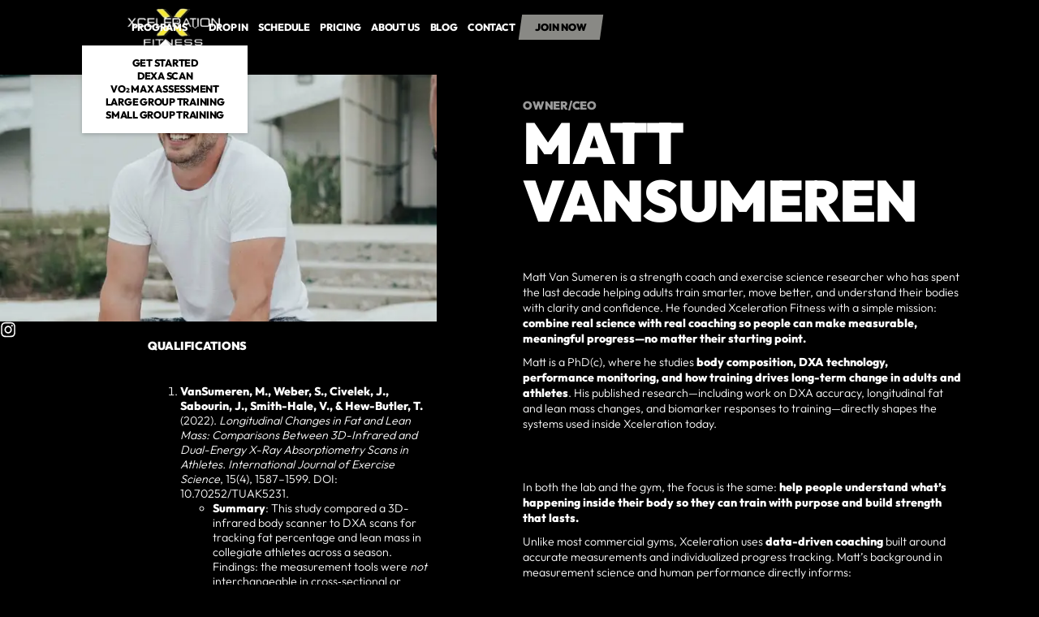

--- FILE ---
content_type: text/html
request_url: https://www.xcelerationfit.com/coaches/matt-vansumeren
body_size: 11242
content:
<!DOCTYPE html><!-- Last Published: Wed Jan 07 2026 13:50:05 GMT+0000 (Coordinated Universal Time) --><html data-wf-domain="www.xcelerationfit.com" data-wf-page="650b30a9bce05dbc0bf6a825" data-wf-site="650b30a8bce05dbc0bf6a7c5" lang="en" data-wf-collection="650b30a9bce05dbc0bf6a82a" data-wf-item-slug="matt-vansumeren"><head><meta charset="utf-8"/><title>| Matt VanSumeren, Owner/CEO</title><meta content="Doctoral Researcher, Exercise Science | Strength &amp; Conditioning Practitioner | Founder, Xceleration Fitness" name="description"/><meta content="| Matt VanSumeren, Owner/CEO" property="og:title"/><meta content="Doctoral Researcher, Exercise Science | Strength &amp; Conditioning Practitioner | Founder, Xceleration Fitness" property="og:description"/><meta content="https://cdn.prod.website-files.com/650b30a8bce05dbc0bf6a7eb/652ea830f2582d34b9540458_Matt%20VanSumeren.webp" property="og:image"/><meta content="| Matt VanSumeren, Owner/CEO" property="twitter:title"/><meta content="Doctoral Researcher, Exercise Science | Strength &amp; Conditioning Practitioner | Founder, Xceleration Fitness" property="twitter:description"/><meta content="https://cdn.prod.website-files.com/650b30a8bce05dbc0bf6a7eb/652ea830f2582d34b9540458_Matt%20VanSumeren.webp" property="twitter:image"/><meta property="og:type" content="website"/><meta content="summary_large_image" name="twitter:card"/><meta content="width=device-width, initial-scale=1" name="viewport"/><link href="https://cdn.prod.website-files.com/650b30a8bce05dbc0bf6a7c5/css/xceleration-fitness.shared.405e4d9ee.min.css" rel="stylesheet" type="text/css" integrity="sha384-QF5NnusGXPGkVTNkCc27W3+h8GB3Tp1/StncM4QbLBBRRFrynyL19sg+O0/MraiJ" crossorigin="anonymous"/><link href="https://fonts.googleapis.com" rel="preconnect"/><link href="https://fonts.gstatic.com" rel="preconnect" crossorigin="anonymous"/><script src="https://ajax.googleapis.com/ajax/libs/webfont/1.6.26/webfont.js" type="text/javascript"></script><script type="text/javascript">WebFont.load({  google: {    families: ["Montserrat:100,100italic,200,200italic,300,300italic,400,400italic,500,500italic,600,600italic,700,700italic,800,800italic,900,900italic"]  }});</script><script type="text/javascript">!function(o,c){var n=c.documentElement,t=" w-mod-";n.className+=t+"js",("ontouchstart"in o||o.DocumentTouch&&c instanceof DocumentTouch)&&(n.className+=t+"touch")}(window,document);</script><link href="https://cdn.prod.website-files.com/650b30a8bce05dbc0bf6a7c5/650c4db7825f61f2ca68fb50_xceleration%20fav.webp" rel="shortcut icon" type="image/x-icon"/><link href="https://cdn.prod.website-files.com/650b30a8bce05dbc0bf6a7c5/650c4db8a8076c3302e0c8d5_xceleration%20web.webp" rel="apple-touch-icon"/><link href="https://www.xcelerationfit.com/coaches/matt-vansumeren" rel="canonical"/><meta name="apple-mobile-web-app-status-bar-style" content="#000000">

<script>
    window.gtmId = "GTM-MQKDW3R5";
	window.fbPx = "";
    window.tbToken = "4PmoL4i0IbW3";
</script>
<!-- nothing below this if possible -->

<!-- Google Tag Manager -->
<script>(function(w,d,s,l,i){w[l]=w[l]||[];w[l].push({'gtm.start':
new Date().getTime(),event:'gtm.js'});var f=d.getElementsByTagName(s)[0],
j=d.createElement(s),dl=l!='dataLayer'?'&l='+l:'';j.async=true;j.src=
'https://www.googletagmanager.com/gtm.js?id='+i+dl;f.parentNode.insertBefore(j,f);
})(window,document,'script','dataLayer','GTM-W6RTLNP');</script>
<!-- End Google Tag Manager -->

<script type="text/javascript" src="https://www.bugherd.com/sidebarv2.js?apikey=sgigzwfyj6lxvapg2zxxlw" async="true"></script></head><body data-w-id="636b9d23cb95e25fa409d732"><nav class="navbar"><div class="global-css w-embed"><style>
body {
	font-size: 1.1111111111111112vw;
}

@media screen and (max-width: 991px) {
	body {
  	font-size: 14px;
  }
}

</style></div><div class="collection-list-wrapper hidden w-dyn-list"><div role="list" class="collection-list cl-navbar w-dyn-items"><div role="listitem" class="collection-item ci-nav-links w-dyn-item"><a href="#" class="main-cta navbar-cta nc-page hidden w-inline-block"><p class="paragraph-cta join-now-cta">join now</p></a><div class="w-embed"><a class="main-cta navbar-cta nc-page" style="display: flex;" href="/">
	<p class="paragraph-cta join-now-cta"></p>
</a></div></div><div role="listitem" class="collection-item ci-nav-links w-dyn-item"><a href="#" class="main-cta navbar-cta nc-page hidden w-inline-block"><p class="paragraph-cta join-now-cta">join now</p></a><div class="w-embed"><a class="main-cta navbar-cta nc-page" style="display: flex;" href="/">
	<p class="paragraph-cta join-now-cta"></p>
</a></div></div><div role="listitem" class="collection-item ci-nav-links w-dyn-item"><a href="#" class="main-cta navbar-cta nc-page hidden w-inline-block"><p class="paragraph-cta join-now-cta">join now</p></a><div class="w-embed"><a class="main-cta navbar-cta nc-page" style="display: flex;" href="/">
	<p class="paragraph-cta join-now-cta"></p>
</a></div></div><div role="listitem" class="collection-item ci-nav-links w-dyn-item"><a href="#" class="main-cta navbar-cta nc-page hidden w-inline-block"><p class="paragraph-cta join-now-cta">join now</p></a><div class="w-embed"><a class="main-cta navbar-cta nc-page" style="display: flex;" href="/">
	<p class="paragraph-cta join-now-cta"></p>
</a></div></div><div role="listitem" class="collection-item ci-nav-links w-dyn-item"><a href="#" class="main-cta navbar-cta nc-page hidden w-inline-block"><p class="paragraph-cta join-now-cta">join now</p></a><div class="w-embed"><a class="main-cta navbar-cta nc-page" style="display: flex;" href="/">
	<p class="paragraph-cta join-now-cta"></p>
</a></div></div><div role="listitem" class="collection-item ci-nav-links w-dyn-item"><a href="#" class="main-cta navbar-cta nc-page hidden w-inline-block"><p class="paragraph-cta join-now-cta">join now</p></a><div class="w-embed"><a class="main-cta navbar-cta nc-page" style="display: flex;" href="/">
	<p class="paragraph-cta join-now-cta"></p>
</a></div></div><div role="listitem" class="collection-item ci-nav-links w-dyn-item"><a href="#" class="main-cta navbar-cta nc-page hidden w-inline-block"><p class="paragraph-cta join-now-cta">join now</p></a><div class="w-embed"><a class="main-cta navbar-cta nc-page" style="display: flex;" href="/">
	<p class="paragraph-cta join-now-cta"></p>
</a></div></div><div role="listitem" class="collection-item ci-nav-links w-dyn-item"><a href="#" class="main-cta navbar-cta nc-page hidden w-inline-block"><p class="paragraph-cta join-now-cta">join now</p></a><div class="w-embed"><a class="main-cta navbar-cta nc-page" style="display: flex;" href="/">
	<p class="paragraph-cta join-now-cta"></p>
</a></div></div><div role="listitem" class="collection-item ci-nav-links w-dyn-item"><a href="#" class="main-cta navbar-cta nc-page hidden w-inline-block"><p class="paragraph-cta join-now-cta">join now</p></a><div class="w-embed"><a class="main-cta navbar-cta nc-page" style="display: flex;" href="/">
	<p class="paragraph-cta join-now-cta"></p>
</a></div></div><div role="listitem" class="collection-item ci-nav-links w-dyn-item"><a href="#" class="main-cta navbar-cta nc-page hidden w-inline-block"><p class="paragraph-cta join-now-cta">join now</p></a><div class="w-embed"><a class="main-cta navbar-cta nc-page" style="display: flex;" href="/">
	<p class="paragraph-cta join-now-cta"></p>
</a></div></div><div role="listitem" class="collection-item ci-nav-links w-dyn-item"><a href="#" class="main-cta navbar-cta nc-page hidden w-inline-block"><p class="paragraph-cta join-now-cta">join now</p></a><div class="w-embed"><a class="main-cta navbar-cta nc-page" style="display: flex;" href="/">
	<p class="paragraph-cta join-now-cta"></p>
</a></div></div></div></div><div class="collection-list-wrapper w-dyn-list"><div role="list" class="collection-list w-dyn-items"><div role="listitem" class="collection-item w-dyn-item"><a href="/" class="logo-link w-inline-block"><img loading="lazy" data-w-id="c90329bc-cc1d-8a15-6ecb-17fb22e37959" alt="Xceleration Fitness" src="https://cdn.prod.website-files.com/650b30a8bce05dbc0bf6a7eb/650c519ec6ae9e5e7aa5ad57_xceleration%20black.webp" class="logo-img"/><img loading="eager" data-w-id="95c39c09-24e5-b652-2dca-db295faeada4" alt="Xceleration Fitness" src="https://cdn.prod.website-files.com/650b30a8bce05dbc0bf6a7eb/650c51a0805fce9b1d9018d9_xceleration%20fitness%20white.webp" class="logo-img secondary"/><div class="w-embed"><style>
* {
  scrollbar-width: thin;
  scrollbar-color: #1e1d1d #ffffff;
}

/* Chrome, Edge, Safari */
*::-webkit-scrollbar {
  width: 5px;
}

*::-webkit-scrollbar-track {
  background: #ffffff00;
}

*::-webkit-scrollbar-thumb {
  background-color: #1b1b19;
  border-radius: 0px;
  border: 0px none #ffffff;
}

body {
  overflow: overlay;
}

.ad-banner-bg {
  background-color: #1b1b19;
}

.back-to-top {
  background-color: #1b1b19;

}

.main-cta.navbar-cta.on-scroll {
  background-color: #1b1b19!important;
}

.main-cta.navbar-cta {
  background-color: #898985!important;
}



</style></div></a></div></div></div><div class="nav-links-wrapper"><div class="main-nav-links"><div class="nav-dropdown"><div class="nd-toggle"><div class="text-link">Programs</div><div class="dropdown-icon-wrapper"><img src="https://cdn.prod.website-files.com/650b30a8bce05dbc0bf6a7c5/650b30a8bce05dbc0bf6a801_Size%3D20x20%20(3).svg" loading="lazy" alt="Down Arrow" class="dropdown-icon di-white"/><img src="https://cdn.prod.website-files.com/650b30a8bce05dbc0bf6a7c5/650b30a8bce05dbc0bf6a7fa_Size%3D20x20%20(2).svg" loading="lazy" alt="Down Arrow" class="dropdown-icon di-black"/></div></div><div class="nd-icon"></div><div class="nd-list"><div class="nd-body"><div class="collection-list-wrapper w-dyn-list"><div role="list" class="collection-list cl-dropdown w-dyn-items"><div role="listitem" class="collection-item w-dyn-item"><a href="/programs/get-started" class="dropdown-link">Get Started</a></div><div role="listitem" class="collection-item w-dyn-item"><a href="/programs/dexa" class="dropdown-link">DEXA Scan</a></div><div role="listitem" class="collection-item w-dyn-item"><a href="/programs/vo2-max-assessment" class="dropdown-link">VO₂ Max Assessment</a></div><div role="listitem" class="collection-item w-dyn-item"><a href="/programs/bootcamp" class="dropdown-link">Large Group Training</a></div><div role="listitem" class="collection-item w-dyn-item"><a href="/programs/small-group-training" class="dropdown-link">Small Group Training</a></div></div></div></div></div></div><a href="/programs/drop-in" class="text-link">drop in</a><a href="/schedule" class="text-link">Schedule</a><a href="/membership-pricing-request" class="text-link">Pricing</a><a href="/about-gym-in-auburn-hills" class="text-link">About us</a><a href="/blog" class="text-link">BLOG</a><a href="/contact" class="text-link">Contact</a><div class="collection-list-wrapper hidden w-dyn-list"><div role="list" class="collection-list cl-navbar w-dyn-items"><div role="listitem" class="collection-item ci-nav-links w-dyn-item"><a href="#" class="text-link ti-hidden">Privacy Policy</a><div class="w-embed"><a class="text-link" href="/privacy-policy">Privacy Policy</a></div></div><div role="listitem" class="collection-item ci-nav-links w-dyn-item"><a href="#" class="text-link ti-hidden">Terms of Use</a><div class="w-embed"><a class="text-link" href="/terms-of-use">Terms of Use</a></div></div><div role="listitem" class="collection-item ci-nav-links w-dyn-item"><a href="#" class="text-link ti-hidden">Coach Bio Request</a><div class="w-embed"><a class="text-link" href="/coach-bio-request">Coach Bio Request</a></div></div><div role="listitem" class="collection-item ci-nav-links w-dyn-item"><a href="#" class="text-link ti-hidden">Membership Pricing Request</a><div class="w-embed"><a class="text-link" href="/membership-pricing-request">Membership Pricing Request</a></div></div><div role="listitem" class="collection-item ci-nav-links w-dyn-item"><a href="#" class="text-link ti-hidden">Membership Pause Request</a><div class="w-embed"><a class="text-link" href="/membership-pause-request">Membership Pause Request</a></div></div><div role="listitem" class="collection-item ci-nav-links w-dyn-item"><a href="#" class="text-link ti-hidden">Coaches</a><div class="w-embed"><a class="text-link" href="/coaches">Coaches</a></div></div><div role="listitem" class="collection-item ci-nav-links w-dyn-item"><a href="#" class="text-link ti-hidden">Blog</a><div class="w-embed"><a class="text-link" href="/blog">Blog</a></div></div><div role="listitem" class="collection-item ci-nav-links w-dyn-item"><a href="#" class="text-link ti-hidden">About</a><div class="w-embed"><a class="text-link" href="/about">About</a></div></div><div role="listitem" class="collection-item ci-nav-links w-dyn-item"><a href="#" class="text-link ti-hidden">Contact</a><div class="w-embed"><a class="text-link" href="/contact">Contact</a></div></div><div role="listitem" class="collection-item ci-nav-links w-dyn-item"><a href="#" class="text-link ti-hidden">Schedule</a><div class="w-embed"><a class="text-link" href="/schedule">Schedule</a></div></div></div></div></div><div class="collection-list-wrapper hidden w-dyn-list"><div role="list" class="collection-list cl-navbar w-dyn-items"><div role="listitem" class="collection-item ci-nav-links w-dyn-item"><a href="#" class="main-cta navbar-cta nc-page hidden w-inline-block"><p class="paragraph-cta join-now-cta">join now</p></a><div class="w-embed"><a class="main-cta navbar-cta nc-page" style="display: flex;" href="/">
	<p class="paragraph-cta join-now-cta"></p>
</a></div></div><div role="listitem" class="collection-item ci-nav-links w-dyn-item"><a href="#" class="main-cta navbar-cta nc-page hidden w-inline-block"><p class="paragraph-cta join-now-cta">join now</p></a><div class="w-embed"><a class="main-cta navbar-cta nc-page" style="display: flex;" href="/">
	<p class="paragraph-cta join-now-cta"></p>
</a></div></div><div role="listitem" class="collection-item ci-nav-links w-dyn-item"><a href="#" class="main-cta navbar-cta nc-page hidden w-inline-block"><p class="paragraph-cta join-now-cta">join now</p></a><div class="w-embed"><a class="main-cta navbar-cta nc-page" style="display: flex;" href="/">
	<p class="paragraph-cta join-now-cta"></p>
</a></div></div><div role="listitem" class="collection-item ci-nav-links w-dyn-item"><a href="#" class="main-cta navbar-cta nc-page hidden w-inline-block"><p class="paragraph-cta join-now-cta">join now</p></a><div class="w-embed"><a class="main-cta navbar-cta nc-page" style="display: flex;" href="/">
	<p class="paragraph-cta join-now-cta"></p>
</a></div></div><div role="listitem" class="collection-item ci-nav-links w-dyn-item"><a href="#" class="main-cta navbar-cta nc-page hidden w-inline-block"><p class="paragraph-cta join-now-cta">join now</p></a><div class="w-embed"><a class="main-cta navbar-cta nc-page" style="display: flex;" href="/">
	<p class="paragraph-cta join-now-cta"></p>
</a></div></div><div role="listitem" class="collection-item ci-nav-links w-dyn-item"><a href="#" class="main-cta navbar-cta nc-page hidden w-inline-block"><p class="paragraph-cta join-now-cta">join now</p></a><div class="w-embed"><a class="main-cta navbar-cta nc-page" style="display: flex;" href="/">
	<p class="paragraph-cta join-now-cta"></p>
</a></div></div><div role="listitem" class="collection-item ci-nav-links w-dyn-item"><a href="#" class="main-cta navbar-cta nc-page hidden w-inline-block"><p class="paragraph-cta join-now-cta">join now</p></a><div class="w-embed"><a class="main-cta navbar-cta nc-page" style="display: flex;" href="/">
	<p class="paragraph-cta join-now-cta"></p>
</a></div></div><div role="listitem" class="collection-item ci-nav-links w-dyn-item"><a href="#" class="main-cta navbar-cta nc-page hidden w-inline-block"><p class="paragraph-cta join-now-cta">join now</p></a><div class="w-embed"><a class="main-cta navbar-cta nc-page" style="display: flex;" href="/">
	<p class="paragraph-cta join-now-cta"></p>
</a></div></div><div role="listitem" class="collection-item ci-nav-links w-dyn-item"><a href="#" class="main-cta navbar-cta nc-page hidden w-inline-block"><p class="paragraph-cta join-now-cta">join now</p></a><div class="w-embed"><a class="main-cta navbar-cta nc-page" style="display: flex;" href="/">
	<p class="paragraph-cta join-now-cta"></p>
</a></div></div><div role="listitem" class="collection-item ci-nav-links w-dyn-item"><a href="#" class="main-cta navbar-cta nc-page hidden w-inline-block"><p class="paragraph-cta join-now-cta">join now</p></a><div class="w-embed"><a class="main-cta navbar-cta nc-page" style="display: flex;" href="/">
	<p class="paragraph-cta join-now-cta"></p>
</a></div></div><div role="listitem" class="collection-item ci-nav-links w-dyn-item"><a href="#" class="main-cta navbar-cta nc-page hidden w-inline-block"><p class="paragraph-cta join-now-cta">join now</p></a><div class="w-embed"><a class="main-cta navbar-cta nc-page" style="display: flex;" href="/">
	<p class="paragraph-cta join-now-cta"></p>
</a></div></div></div></div><div class="nav-cta-wrapper w-dyn-list"><div role="list" class="w-dyn-items"><div role="listitem" class="w-dyn-item"><div class="position-relative"><a href="/programs/get-started" class="main-cta navbar-cta nc-page on-scroll w-inline-block"><p class="paragraph-cta join-now-cta">join now</p></a><a data-w-id="25ac36ec-e60a-b0f9-1b9b-f79c4c0dafa7" href="/programs/get-started" class="main-cta navbar-cta nc-page w-inline-block"><p class="paragraph-cta join-now-cta">join now</p></a></div></div></div></div></div><div class="mobile-btn"><div data-w-id="d469a41c-f917-e9ff-e93e-2ace0f8cc8db" class="mobile-btn-line"></div><div data-w-id="dc076b2e-a187-7482-840c-7ccee1a47770" class="mobile-btn-line"></div><div data-w-id="9236d291-872a-6406-250e-66138e0bb111" class="mobile-btn-line"></div></div><div class="mobile-overlay"></div></nav><header id="back-to-top" data-w-id="7cc9c9fc-5622-0294-741d-4573f49afd08" class="hero-section hs-coach"><div class="nav-trigger"></div><div class="coach-column-left"><div class="coach-img-wrapper"><div class="img-embed w-condition-invisible w-embed"><img src="https://cdn.prod.website-files.com/650b30a8bce05dbc0bf6a7eb/652ea830f2582d34b9540458_Matt%20VanSumeren.webp" alt="Matt VanSumeren" class="main-img mi-coach-preview"/></div><img src="https://cdn.prod.website-files.com/650b30a8bce05dbc0bf6a7eb/652ea830f2582d34b9540458_Matt%20VanSumeren.webp" loading="lazy" alt="Matt VanSumeren" sizes="(max-width: 767px) 100vw, 42vw" srcset="https://cdn.prod.website-files.com/650b30a8bce05dbc0bf6a7eb/652ea830f2582d34b9540458_Matt%20VanSumeren-p-500.webp 500w, https://cdn.prod.website-files.com/650b30a8bce05dbc0bf6a7eb/652ea830f2582d34b9540458_Matt%20VanSumeren.webp 600w" class="main-img mi-coach"/><div class="social-links sl-coach"><a rel="me" href="#" class="social-item si-coach w-inline-block w-condition-invisible"><img src="https://cdn.prod.website-files.com/650b30a8bce05dbc0bf6a7c5/650b30a8bce05dbc0bf6a7cb_%EF%83%88.svg" loading="lazy" alt="facebook logo" class="main-img mi-contain"/></a><a rel="me" href="https://www.instagram.com/matt.vansumeren/" target="_blank" class="social-item si-coach w-inline-block"><img src="https://cdn.prod.website-files.com/650b30a8bce05dbc0bf6a7c5/650b30a8bce05dbc0bf6a7df_%EF%83%88-1.svg" loading="lazy" alt="instagram logo" class="main-img mi-contain"/></a><a rel="me" href="#" class="social-item si-coach w-inline-block w-condition-invisible"><img src="https://cdn.prod.website-files.com/650b30a8bce05dbc0bf6a7c5/650b30a8bce05dbc0bf6a7cf_%EF%83%88-2.svg" loading="lazy" alt="twitter logo" class="main-img mi-contain"/></a><a rel="me" href="#" class="social-item si-coach w-inline-block w-condition-invisible"><img src="https://cdn.prod.website-files.com/650b30a8bce05dbc0bf6a7c5/650b30a8bce05dbc0bf6a7e8_%EF%83%88-3.svg" loading="lazy" alt="tiktok logo" class="main-img mi-contain"/></a><a rel="me" href="#" class="social-item si-coach w-inline-block w-condition-invisible"><img src="https://cdn.prod.website-files.com/650b30a8bce05dbc0bf6a7c5/650b30a8bce05dbc0bf6a7cc_%EF%83%88-4.svg" loading="lazy" alt="youtube logo" class="main-img mi-contain"/></a></div></div><div class="coach-info-parent"><div class="coach-info-wrapper"><div class="rich-text-api rta-m-top w-dyn-bind-empty w-richtext"></div></div><div class="coach-info-wrapper"><h4 class="fc-white">Qualifications</h4><div class="rich-text-api w-richtext"><h3>Peer-Reviewed Publications:</h3><ol role="list"><li><strong>VanSumeren, M., Weber, S., Civelek, J., Sabourin, J., Smith-Hale, V., &amp; Hew-Butler, T.</strong> (2022). <em>Longitudinal Changes in Fat and Lean Mass: Comparisons Between 3D-Infrared and Dual-Energy X-Ray Absorptiometry Scans in Athletes.</em> <em>International Journal of Exercise Science</em>, 15(4), 1587–1599. DOI: 10.70252/TUAK5231. <ul role="list"><li><strong>Summary</strong>: This study compared a 3D-infrared body scanner to DXA scans for tracking fat percentage and lean mass in collegiate athletes across a season. Findings: the measurement tools were <em>not</em> interchangeable in cross‐sectional or longitudinal analyses—with significant differences seen for lean mass and fat percentage.<br/>‍</li></ul></li><li><strong>Hew-Butler, T., Jurczyszyn, H., Sabourin, J., VanSumeren, M., &amp; Smith-Hale, V.</strong> (2022). <em>Too Tall for the DXA Scan? Contributions of the Feet and Head to Overall Body Composition.</em> <em>Journal of Clinical Densitometry</em>, 25(3), 384 - 391. DOI:10.1016/j.jocd.2021.11.008.<ul role="list"><li><strong>Summary</strong>: Investigated how the feet and head regions contribute to whole-body DXA composition totals (fat, lean, bone) particularly in tall athletes whose entire body may not fit fully within the scan table. Removing the feet reduced lean/fat/bone values by ~3–5 %; removing the head region reduced them by ~6–19%.<br/>‍</li></ul></li><li><strong>Hew-Butler, T., Aprik, C., Byrd, B., Landis-Piwowar, K., Smith-Hale, V., VanSumeren, M., … Martin, J.</strong> (2021). <em>Paradoxical Relationships between Serum 25(OH)D and Ferritin with Body Composition and Burnout: Variation by Sex and Sports Team.</em> <em>Endocrines</em>, 2(3), 320-333. DOI:10.3390/endocrines2030030.<ul role="list"><li><strong>Summary</strong>: Prospective observational study of collegiate athletes (male and female) assessing relationships between vitamin D and ferritin status, body composition (via DXA), and athlete burnout symptoms across a season. Results included unexpected (“paradoxical”) associations: e.g., lower pre‐season vitamin D associated with greater bone mineral density gains; ferritin increases associated with decreased lean mass in female athletes.<br/>‍</li></ul></li><li><strong>Hew-Butler, T., Smith-Hale, V.G., Pascoe, B., Civelek, J., VanSumeren, M., Jurczyszyn, H., …</strong> (2022). <em>Vitamin D Supplementation and Body Composition Changes in Collegiate Basketball Players: A 12-Week Randomized Control Trial.</em> (Published via PMC) DOI:10.3390/ijerph/<ul role="list"><li><strong>Summary</strong>: A RCT assessing whether modest vitamin D supplementation (~4,000 IU/week) enhances lean mass, bone mineral content, fat mass, and performance in NCAA Division I basketball players during a 12-week training block. Findings: supplementation did <em>not</em> significantly augment favorable body composition or performance changes beyond the training stimulus.</li></ul></li></ol></div></div></div></div><div class="coach-column-right"><div class="container-column-right"><div class="coach-name-wrapper"><p class="coach-profession">Owner/CEO</p><h1>Matt VanSumeren</h1></div><div class="coach-about-wrapper"><div class="rich-text-main white w-richtext"><p>Matt Van Sumeren is a strength coach and exercise science researcher who has spent the last decade helping adults train smarter, move better, and understand their bodies with clarity and confidence. He founded Xceleration Fitness with a simple mission: <strong>combine real science with real coaching so people can make measurable, meaningful progress—no matter their starting point.</strong></p><p>Matt is a PhD(c), where he studies <strong>body composition, DXA technology, performance monitoring, and how training drives long-term change in adults and athletes</strong>. His published research—including work on DXA accuracy, longitudinal fat and lean mass changes, and biomarker responses to training—directly shapes the systems used inside Xceleration today.</p></div></div><div class="coach-about-wrapper"><div class="rich-text-main white w-richtext"><p>In both the lab and the gym, the focus is the same:<strong> help people understand what’s happening inside their body so they can train with purpose and build strength that lasts.</strong></p><p>Unlike most commercial gyms, Xceleration uses <strong>data-driven coaching</strong> built around accurate measurements and individualized progress tracking. Matt’s background in measurement science and human performance directly informs:</p><ul role="list"><li><strong>DEXA Scan interpretation</strong>—helping members see real fat loss, muscle gain, bone health, and metabolic change, not just a number on the scale.</li><li><strong>Training program design</strong>—using evidence-based methods to help adults improve strength, mobility, energy, and body composition at any age.</li><li><strong>Long-term tracking systems</strong>—so members can see progress clearly over months, not just day to day.</li><li><strong>Accountability frameworks</strong>—built from research on what actually helps people stay consistent and avoid “starting over” each year.</li><li><strong>The Xceleration Wellness App</strong>—which reflects years of studying how habits, progression, and feedback loops influence lasting results.</li></ul><h3><strong>Research That Supports Real People</strong></h3><p>Matt’s work has been published in peer-reviewed journals such as <em>The Journal of Clinical Densitometry</em>, <em>Endocrines</em>, and the <em>International Journal of Exercise Science</em>. His studies have examined:</p><ul role="list"><li>differences between body composition tools (DXA vs 3D scanning)</li><li>how small measurement errors impact progress tracking</li><li>biomarker changes related to stress, nutrition, and training</li><li>how athletes gain lean mass or lose fat across a season</li><li>how to accurately monitor performance and reduce injury risk</li></ul><p>This research allows Matt and the Xceleration coaching staff to give members guidance that is not trend-based, not guesswork, and not “one-size-fits-all”—but grounded in what the science shows and what actually works.</p><p>‍</p></div></div><div class="coach-about-wrapper w-condition-invisible"><div class="rich-text-main white w-dyn-bind-empty w-richtext"></div></div></div></div></header><footer class="footer"><div><div class="back-to-top w-embed"><svg width="12" height="8" viewBox="0 0 12 8" fill="none" xmlns="http://www.w3.org/2000/svg">
<path d="M10.59 7.42L6 2.83L1.41 7.42L0 6L6 -1.90735e-06L12 6L10.59 7.42Z" fill="white"/>
</svg></div></div><div class="container c-large"><div class="collection-list-wrapper w-dyn-list"><div role="list" class="collection-list w-dyn-items"><div role="listitem" class="collection-item w-dyn-item"><div class="footer-wrapper"><div class="footer-top"><div class="footer-column fc-title"><a href="/" class="logo-link w-inline-block"><img src="https://cdn.prod.website-files.com/650b30a8bce05dbc0bf6a7eb/650c519ec6ae9e5e7aa5ad57_xceleration%20black.webp" loading="lazy" alt="Xceleration Fitness" id="logoPrimary" class="logo-img w-condition-invisible"/><img alt="Xceleration Fitness" loading="lazy" id="logoSecondary" src="https://cdn.prod.website-files.com/650b30a8bce05dbc0bf6a7eb/650c51a0805fce9b1d9018d9_xceleration%20fitness%20white.webp" class="logo-img"/></a><a href="https://www.crossfit.com/" target="_blank" class="crossfit-link w-inline-block w-condition-invisible"><div class="crossfit-link-text">CrossFit Logo</div><img src="https://cdn.prod.website-files.com/650b30a8bce05dbc0bf6a7c5/650b30a9bce05dbc0bf6a831_CF_Badge_BG_WHT_125x63.webp" loading="lazy" alt="CrossFit Logo " id="logoPrimary" class="crossfit-logo-img"/></a></div><div class="footer-column fc-first"><h3 class="heading-3">PROGRAMS</h3><div id="f-c-parent" class="footer-links-spacing"></div></div><div class="footer-column"><h3 class="heading-4">About</h3><div class="footer-links-spacing"><a href="/about-gym-in-auburn-hills" class="paragraph-footer pf-link">About Us</a><a href="/contact" class="paragraph-footer pf-link">Contact Us</a></div></div><div class="footer-column"><h3 class="heading-5">LEgal</h3><div class="footer-links-spacing"><a href="/privacy-policy" class="paragraph-footer pf-link">Privacy Policy</a><a href="/terms-of-use" class="paragraph-footer pf-link">Terms of Use</a></div></div><div id="gm-parent" class="footer-column"><h3 class="heading-6">gym members</h3><div id="gym-members" class="footer-links-spacing"><a href="https://apps.apple.com/us/app/xceleration-fitness/id6737135447" class="paragraph-footer pf-link">Xceleration App (iTunes)</a><a href="https://play.google.com/store/apps/details?id=com.pushpress.xcelerationfitness" class="paragraph-footer pf-link">Xceleration App (Google)</a></div></div><div class="footer-column fc-first"><h3 class="heading-3">address</h3><p class="paragraph-footer padded">2675 Lapeer Rd, Auburn Hills, MI 48326</p><h3 class="heading-3">Locations</h3><div id="f-c-parent-2" class="footer-links-spacing"></div></div></div><div class="footer-divider"></div><div class="footer-bottom"><div class="footer-copy"><p class="paragraph-copyright">©<span id="year">2022</span> Copyright </p><p class="paragraph-copyright">Xceleration Fitness</p></div><div class="social-links"><a rel="me" href="https://www.facebook.com/xcelerationfitness" target="_blank" class="social-item w-inline-block"><img src="https://cdn.prod.website-files.com/650b30a8bce05dbc0bf6a7c5/650b30a8bce05dbc0bf6a7cb_%EF%83%88.svg" loading="lazy" alt="Facebook" class="main-img mi-contain"/></a><a rel="me" href="https://www.instagram.com/xcelerationfitness" target="_blank" class="social-item w-inline-block"><img src="https://cdn.prod.website-files.com/650b30a8bce05dbc0bf6a7c5/650b30a8bce05dbc0bf6a7df_%EF%83%88-1.svg" loading="lazy" alt="Instagram" class="main-img mi-contain"/></a><a rel="me" href="#" class="social-item w-inline-block w-condition-invisible"><img src="https://cdn.prod.website-files.com/650b30a8bce05dbc0bf6a7c5/650b30a9bce05dbc0bf6a835_twitter-logo-x.svg" loading="lazy" alt="Twitter" class="main-img mi-contain"/></a><a rel="me" href="#" class="social-item w-inline-block w-condition-invisible"><img src="https://cdn.prod.website-files.com/650b30a8bce05dbc0bf6a7c5/650b30a8bce05dbc0bf6a7e8_%EF%83%88-3.svg" loading="lazy" alt="TikTok" class="main-img mi-contain"/></a><a rel="me" href="#" class="social-item w-inline-block w-condition-invisible"><img src="https://cdn.prod.website-files.com/650b30a8bce05dbc0bf6a7c5/650b30a8bce05dbc0bf6a7cc_%EF%83%88-4.svg" loading="lazy" alt="Youtube" class="main-img mi-contain"/></a></div></div></div></div></div></div><div id="c-programs" class="collection-list-wrapper w-dyn-list"><div role="list" class="collection-list footer-links-spacing fl-append w-dyn-items"><div role="listitem" class="collection-item w-dyn-item"><a href="/programs/get-started" class="paragraph-footer pf-link">Get Started</a></div><div role="listitem" class="collection-item w-dyn-item"><a href="/programs/dexa" class="paragraph-footer pf-link">DEXA Scan</a></div><div role="listitem" class="collection-item w-dyn-item"><a href="/programs/vo2-max-assessment" class="paragraph-footer pf-link">VO₂ Max Assessment</a></div><div role="listitem" class="collection-item w-dyn-item"><a href="/programs/bootcamp" class="paragraph-footer pf-link">Large Group Training</a></div><div role="listitem" class="collection-item w-dyn-item"><a href="/programs/small-group-training" class="paragraph-footer pf-link">Small Group Training</a></div></div></div><div id="c-locations" class="collection-list-wrapper w-dyn-list"><div role="list" class="collection-list footer-links-spacing fl-append w-dyn-items"><div role="listitem" class="collection-item w-dyn-item"><a href="/locations/auburn-hills-mi" class="paragraph-footer pf-link">Auburn Hills, MI</a></div></div></div><div class="collection-list-wrapper w-dyn-list"><div role="list" class="collection-list w-dyn-items"><div role="listitem" class="collection-item w-dyn-item"><div class="schema w-embed w-script"><script type="application/ld+json">
{
	"@context": "https://schema.org",
	"@type": "ExerciseGym",
  "additionalType": "DietNutrition",
	"name": "Xceleration Fitness",
	"brand": "Xceleration Fitness",
	"image": "",
  "@id": "https://www.xcelerationfit.com",
	"url": "https://www.xcelerationfit.com",
	"description": "Xceleration Fitness in Auburn Hills, MI",
	"telephone": "248-920-9395",
  "priceRange" : "$$",
	"address": {
		"@type": "PostalAddress",
		"streetAddress": "2675 Lapeer Rd, Auburn Hills, MI 48326",
		"addressLocality": "Auburn Hills, MI",
		"addressRegion": "MI",
		"postalCode": "48326",
		"addressCountry": "United States"
	},
  "hasMap": "https://maps.app.goo.gl/dcw43bKSuPXEnCS78",
	"geo": {
		"@type": "GeoCoordinates",
		"latitude":"42.681400",
		"longitude":"-83.247580"
	},
  "areaServed": {
  	"@type": "GeoCircle",
    "geoMidpoint": {
    	"@type": "GeoCoordinates",
		"latitude":"42.681400",
		"longitude":"-83.247580"
    },
    "geoRadius": 16000
  },
  "openingHours" : "Monday: 5am - 6:30pm
Tuesday: 5am - 6:30pm
Wednesday: 5am - 6:30pm
Thursday: 5am - 6:30pm
Friday: 5am - 5:30pm
Saturday: 7am - 10am
Sunday: CLOSED",
  "sameAs": [
    "https://www.instagram.com/xcelerationfitness",
    "",
    "https://www.facebook.com/xcelerationfitness",
    "",
    ""
  ]
}
</script></div></div></div></div><div class="collection-list-wrapper w-dyn-list"><div role="list" class="collection-list w-dyn-items"><div role="listitem" class="collection-item w-dyn-item"><div class="grow-chat-widget w-embed"><div id="button" style="background-color:#1b1b19;"></div>

<div data-chat-widget
    data-style="--chat-widget-primary-color:#1b1b19; --chat-widget-active-color:#1b1b19;--chat-widget-bubble-color:#1b1b19"
    data-location-id="oBrlVPLPOTfAAWZmt0xD"
    use-email-field="true"
    prompt-msg="Hi there, have a question? Text us here."
    support-contact=""
    success-msg="One of our representatives will contact you shortly."
    data-prompt-avatar="https://cdn.prod.website-files.com/650b30a8bce05dbc0bf6a7eb/65118bd04ad3eb9a71976443_xceleration%20chat.webp"
    data-agency-name="PushPress" 
    data-agency-website="https://pushpress.com"
    data-legal-msg="By providing your phone number and clicking ‘Send,’ you consent to receive communications from us, including replies to your inquiry and occasional updates.
    Messages may be sent using automated technology. Message and data rates may apply. Reply STOP to unsubscribe at any time.">
</div></div><div class="pushpress-link w-embed"><a href="https://pushpress.com"><img src="https://production.pushpress.com/p/x/pushpress_sites" alt="pushpress gym management software for boutique gyms and fitness studios" defer width="1" height="1"/>PushPress</a></div></div></div></div></div></footer><script src="https://d3e54v103j8qbb.cloudfront.net/js/jquery-3.5.1.min.dc5e7f18c8.js?site=650b30a8bce05dbc0bf6a7c5" type="text/javascript" integrity="sha256-9/aliU8dGd2tb6OSsuzixeV4y/faTqgFtohetphbbj0=" crossorigin="anonymous"></script><script src="https://cdn.prod.website-files.com/650b30a8bce05dbc0bf6a7c5/js/xceleration-fitness.schunk.36b8fb49256177c8.js" type="text/javascript" integrity="sha384-4abIlA5/v7XaW1HMXKBgnUuhnjBYJ/Z9C1OSg4OhmVw9O3QeHJ/qJqFBERCDPv7G" crossorigin="anonymous"></script><script src="https://cdn.prod.website-files.com/650b30a8bce05dbc0bf6a7c5/js/xceleration-fitness.schunk.50096fc03ef5d149.js" type="text/javascript" integrity="sha384-cQyHuj88IEuUwO2iqx+vloGo/mpVcc9E9hEQfPC3Du1FIUqNqhFMGJVX3ZmkJ+P1" crossorigin="anonymous"></script><script src="https://cdn.prod.website-files.com/650b30a8bce05dbc0bf6a7c5/js/xceleration-fitness.d6967a4b.5c224f4f2b0cdbec.js" type="text/javascript" integrity="sha384-5W+MKlebTaMrsTrWe5brXfNjTodN7jpau0lF2bgOWyQF3QMpYmeZELYEZ/oV9lQ1" crossorigin="anonymous"></script><style>
.block-scroll {
  overflow: hidden;
}

#button {
  display: inline-block;
  width: 50px;
  height: 50px;
  text-align: center;
  border-radius: 4px;
  position: fixed;
  bottom: 30px;
  right: 90px;
  transition: background-color .3s, 
  opacity .5s, visibility .5s;
  opacity: 0;
  visibility: hidden;
  z-index: 9999 !important;
}

#button::after {
  content: "\f077";
  font-family: FontAwesome;
  font-weight: normal;
  font-style: normal;
  font-size: 2em;
  line-height: 50px;
  color: #fff;
}

#button:hover {
  cursor: pointer;
  background-color: #333;
}

#button:active {
  background-color: #555;
}

#button.show {
  opacity: 1;
  visibility: visible;
}

.map-iframe > div {
  width: 100%!important;
  height: 100%!important;
}
</style>

<script>
// GROW CHAT WIDGET   	
setTimeout(function () {
    console.log("Adding Grow Chat Script");
    var el = document.createElement('script');
    el.src = "https://widgets.leadconnectorhq.com/loader.js";
    el.setAttribute('data-resources-url', 'https://widgets.leadconnectorhq.com/chat-widget/loader.js');
    el.async = !0;
    document.head.appendChild(el);
}, 6000);

// Google Tag Manager
if (window.gtmId) {
    setTimeout(function () {
        console.log("adding GTM");
        (function (w, d, s, l, i) {
            w[l] = w[l] || []; w[l].push({
                'gtm.start':
                    new Date().getTime(), event: 'gtm.js'
            }); var f = d.getElementsByTagName(s)[0],
                j = d.createElement(s), dl = l != 'dataLayer' ? '&l=' + l : ''; j.async = true; j.src =
                    'https://www.googletagmanager.com/gtm.js?id=' + i + dl; f.parentNode.insertBefore(j, f);
        })(window, document, 'script', 'dataLayer', window.gtmId);
    }, 6000);
}


// Toybox
function getCookie(cname) {
    var name = cname + "=";
    var decodedCookie = decodeURIComponent(document.cookie);
    var ca = decodedCookie.split(';');
    for (var i = 0; i < ca.length; i++) {
        var c = ca[i];
        while (c.charAt(0) == ' ') {
            c = c.substring(1);
        }
        if (c.indexOf(name) == 0) {
            return true;
        }
    }
}

var toyboxCookie = getCookie("toybox-token");

var uP = new URLSearchParams(window.location.search);
var toyboxOpen = uP.has("toyboxOpen");

if (toyboxOpen || toyboxCookie) {
    console.log("Adding Toybox");
    (function (t, e, n) { var s = t.createElement(e); s.dataset.id = "ToyboxSnippet", s.dataset.token = n, s.src = "https://cdn.toyboxsystems.com/inject.bundle.js", t.getElementsByTagName("body")[0].appendChild(s) })(document, 'script', window.tbToken);
}


// Facebook Pixel
if (window.fbPx) {
    setTimeout(function () {
        console.log("adding FBx");
        !function (f, b, e, v, n, t, s) { if (f.fbq) return; n = f.fbq = function () { n.callMethod ? n.callMethod.apply(n, arguments) : n.queue.push(arguments) }; if (!f._fbq) f._fbq = n; n.push = n; n.loaded = !0; n.version = '2.0'; n.agent = 'plwebflow'; n.queue = []; t = b.createElement(e); t.async = !0; t.src = v; s = b.getElementsByTagName(e)[0]; s.parentNode.insertBefore(t, s) }(window, document, 'script', 'https://connect.facebook.net/en_US/fbevents.js'); fbq('init', window.fbPx); fbq('track', 'PageView');
    }, 6000);
}

if (window.fbPx) {
    setTimeout(function () {
        !function (f, b, e, v, n, t, s) { if (f.fbq) return; n = f.fbq = function () { n.callMethod ? n.callMethod.apply(n, arguments) : n.queue.push(arguments) }; if (!f._fbq) f._fbq = n; n.push = n; n.loaded = !0; n.version = '2.0'; n.agent = 'plwebflow'; n.queue = []; t = b.createElement(e); t.async = !0; t.src = v; s = b.getElementsByTagName(e)[0]; s.parentNode.insertBefore(t, s) }(window, document, 'script', 'https://connect.facebook.net/en_US/fbevents.js'); fbq('init', window.fbPx); fbq('track', 'PageView');
    }, 6000);
}

// Block scroll when menu is open
$(document).ready(function () {
    $('.mobile-btn').click(function () {
        $('body').toggleClass('block-scroll');
    });
});

// Dropdown
$('[data-click="faq"]').click(function () {
    if (!$(this).is('.open')) {
        $('[data-click="faq"].open').each((i, item) => {
            item.click();
        });
        $(this).addClass('open');
    }
    else {
        $(this).removeClass('open');
    }
});

// Footer programs
$('#c-programs').appendTo('#f-c-parent');

// Footer Gym Members
if ($("#gym-members a.w-condition-invisible").length == $("#gym-members a").length) {
    $("#gym-members").parent().hide();
} else {
    $("#gym-members").parent().show();
}
  
// Footer locations
$('#c-locations').appendTo('#f-c-parent-2');

// Current Year
$('#year').text(new Date().getFullYear());

// Footer - Logo
if ($('#logoSecondary').is(':visible')) {
    $('#logoPrimary').hide();
} else {
    $('#logoPrimary').show();
}

// Back To Top
$(".back-to-top").click(function () {
    $("html, body").animate({ scrollTop: 0 });
    return false;
});
  
//Reset scroll top
history.scrollRestoration = "manual";

$(window).on('beforeunload', function(){
      $(window).scrollTop(0);
});
</script>

<!-- Google Tag Manager (noscript) -->
<noscript><iframe src="https://www.googletagmanager.com/ns.html?id=GTM-W6RTLNP"
height="0" width="0" style="display:none;visibility:hidden"></iframe></noscript>
<!-- End Google Tag Manager (noscript) --><script>
$(window).resize(function() {
	if($(window).width() < 767) {
  	$(".coach-name-wrapper").insertAfter(".coach-img-wrapper");
	} else {
		$(".coach-name-wrapper").prependTo(".container-column-right");
	}
});
</script></body></html>

--- FILE ---
content_type: text/css
request_url: https://cdn.prod.website-files.com/650b30a8bce05dbc0bf6a7c5/css/xceleration-fitness.shared.405e4d9ee.min.css
body_size: 23458
content:
html{-webkit-text-size-adjust:100%;-ms-text-size-adjust:100%;font-family:sans-serif}body{margin:0}article,aside,details,figcaption,figure,footer,header,hgroup,main,menu,nav,section,summary{display:block}audio,canvas,progress,video{vertical-align:baseline;display:inline-block}audio:not([controls]){height:0;display:none}[hidden],template{display:none}a{background-color:#0000}a:active,a:hover{outline:0}abbr[title]{border-bottom:1px dotted}b,strong{font-weight:700}dfn{font-style:italic}h1{margin:.67em 0;font-size:2em}mark{color:#000;background:#ff0}small{font-size:80%}sub,sup{vertical-align:baseline;font-size:75%;line-height:0;position:relative}sup{top:-.5em}sub{bottom:-.25em}img{border:0}svg:not(:root){overflow:hidden}hr{box-sizing:content-box;height:0}pre{overflow:auto}code,kbd,pre,samp{font-family:monospace;font-size:1em}button,input,optgroup,select,textarea{color:inherit;font:inherit;margin:0}button{overflow:visible}button,select{text-transform:none}button,html input[type=button],input[type=reset]{-webkit-appearance:button;cursor:pointer}button[disabled],html input[disabled]{cursor:default}button::-moz-focus-inner,input::-moz-focus-inner{border:0;padding:0}input{line-height:normal}input[type=checkbox],input[type=radio]{box-sizing:border-box;padding:0}input[type=number]::-webkit-inner-spin-button,input[type=number]::-webkit-outer-spin-button{height:auto}input[type=search]{-webkit-appearance:none}input[type=search]::-webkit-search-cancel-button,input[type=search]::-webkit-search-decoration{-webkit-appearance:none}legend{border:0;padding:0}textarea{overflow:auto}optgroup{font-weight:700}table{border-collapse:collapse;border-spacing:0}td,th{padding:0}@font-face{font-family:webflow-icons;src:url([data-uri])format("truetype");font-weight:400;font-style:normal}[class^=w-icon-],[class*=\ w-icon-]{speak:none;font-variant:normal;text-transform:none;-webkit-font-smoothing:antialiased;-moz-osx-font-smoothing:grayscale;font-style:normal;font-weight:400;line-height:1;font-family:webflow-icons!important}.w-icon-slider-right:before{content:""}.w-icon-slider-left:before{content:""}.w-icon-nav-menu:before{content:""}.w-icon-arrow-down:before,.w-icon-dropdown-toggle:before{content:""}.w-icon-file-upload-remove:before{content:""}.w-icon-file-upload-icon:before{content:""}*{box-sizing:border-box}html{height:100%}body{color:#333;background-color:#fff;min-height:100%;margin:0;font-family:Arial,sans-serif;font-size:14px;line-height:20px}img{vertical-align:middle;max-width:100%;display:inline-block}html.w-mod-touch *{background-attachment:scroll!important}.w-block{display:block}.w-inline-block{max-width:100%;display:inline-block}.w-clearfix:before,.w-clearfix:after{content:" ";grid-area:1/1/2/2;display:table}.w-clearfix:after{clear:both}.w-hidden{display:none}.w-button{color:#fff;line-height:inherit;cursor:pointer;background-color:#3898ec;border:0;border-radius:0;padding:9px 15px;text-decoration:none;display:inline-block}input.w-button{-webkit-appearance:button}html[data-w-dynpage] [data-w-cloak]{color:#0000!important}.w-code-block{margin:unset}pre.w-code-block code{all:inherit}.w-optimization{display:contents}.w-webflow-badge,.w-webflow-badge>img{box-sizing:unset;width:unset;height:unset;max-height:unset;max-width:unset;min-height:unset;min-width:unset;margin:unset;padding:unset;float:unset;clear:unset;border:unset;border-radius:unset;background:unset;background-image:unset;background-position:unset;background-size:unset;background-repeat:unset;background-origin:unset;background-clip:unset;background-attachment:unset;background-color:unset;box-shadow:unset;transform:unset;direction:unset;font-family:unset;font-weight:unset;color:unset;font-size:unset;line-height:unset;font-style:unset;font-variant:unset;text-align:unset;letter-spacing:unset;-webkit-text-decoration:unset;text-decoration:unset;text-indent:unset;text-transform:unset;list-style-type:unset;text-shadow:unset;vertical-align:unset;cursor:unset;white-space:unset;word-break:unset;word-spacing:unset;word-wrap:unset;transition:unset}.w-webflow-badge{white-space:nowrap;cursor:pointer;box-shadow:0 0 0 1px #0000001a,0 1px 3px #0000001a;visibility:visible!important;opacity:1!important;z-index:2147483647!important;color:#aaadb0!important;overflow:unset!important;background-color:#fff!important;border-radius:3px!important;width:auto!important;height:auto!important;margin:0!important;padding:6px!important;font-size:12px!important;line-height:14px!important;text-decoration:none!important;display:inline-block!important;position:fixed!important;inset:auto 12px 12px auto!important;transform:none!important}.w-webflow-badge>img{position:unset;visibility:unset!important;opacity:1!important;vertical-align:middle!important;display:inline-block!important}h1,h2,h3,h4,h5,h6{margin-bottom:10px;font-weight:700}h1{margin-top:20px;font-size:38px;line-height:44px}h2{margin-top:20px;font-size:32px;line-height:36px}h3{margin-top:20px;font-size:24px;line-height:30px}h4{margin-top:10px;font-size:18px;line-height:24px}h5{margin-top:10px;font-size:14px;line-height:20px}h6{margin-top:10px;font-size:12px;line-height:18px}p{margin-top:0;margin-bottom:10px}blockquote{border-left:5px solid #e2e2e2;margin:0 0 10px;padding:10px 20px;font-size:18px;line-height:22px}figure{margin:0 0 10px}ul,ol{margin-top:0;margin-bottom:10px;padding-left:40px}.w-list-unstyled{padding-left:0;list-style:none}.w-embed:before,.w-embed:after{content:" ";grid-area:1/1/2/2;display:table}.w-embed:after{clear:both}.w-video{width:100%;padding:0;position:relative}.w-video iframe,.w-video object,.w-video embed{border:none;width:100%;height:100%;position:absolute;top:0;left:0}fieldset{border:0;margin:0;padding:0}button,[type=button],[type=reset]{cursor:pointer;-webkit-appearance:button;border:0}.w-form{margin:0 0 15px}.w-form-done{text-align:center;background-color:#ddd;padding:20px;display:none}.w-form-fail{background-color:#ffdede;margin-top:10px;padding:10px;display:none}label{margin-bottom:5px;font-weight:700;display:block}.w-input,.w-select{color:#333;vertical-align:middle;background-color:#fff;border:1px solid #ccc;width:100%;height:38px;margin-bottom:10px;padding:8px 12px;font-size:14px;line-height:1.42857;display:block}.w-input::placeholder,.w-select::placeholder{color:#999}.w-input:focus,.w-select:focus{border-color:#3898ec;outline:0}.w-input[disabled],.w-select[disabled],.w-input[readonly],.w-select[readonly],fieldset[disabled] .w-input,fieldset[disabled] .w-select{cursor:not-allowed}.w-input[disabled]:not(.w-input-disabled),.w-select[disabled]:not(.w-input-disabled),.w-input[readonly],.w-select[readonly],fieldset[disabled]:not(.w-input-disabled) .w-input,fieldset[disabled]:not(.w-input-disabled) .w-select{background-color:#eee}textarea.w-input,textarea.w-select{height:auto}.w-select{background-color:#f3f3f3}.w-select[multiple]{height:auto}.w-form-label{cursor:pointer;margin-bottom:0;font-weight:400;display:inline-block}.w-radio{margin-bottom:5px;padding-left:20px;display:block}.w-radio:before,.w-radio:after{content:" ";grid-area:1/1/2/2;display:table}.w-radio:after{clear:both}.w-radio-input{float:left;margin:3px 0 0 -20px;line-height:normal}.w-file-upload{margin-bottom:10px;display:block}.w-file-upload-input{opacity:0;z-index:-100;width:.1px;height:.1px;position:absolute;overflow:hidden}.w-file-upload-default,.w-file-upload-uploading,.w-file-upload-success{color:#333;display:inline-block}.w-file-upload-error{margin-top:10px;display:block}.w-file-upload-default.w-hidden,.w-file-upload-uploading.w-hidden,.w-file-upload-error.w-hidden,.w-file-upload-success.w-hidden{display:none}.w-file-upload-uploading-btn{cursor:pointer;background-color:#fafafa;border:1px solid #ccc;margin:0;padding:8px 12px;font-size:14px;font-weight:400;display:flex}.w-file-upload-file{background-color:#fafafa;border:1px solid #ccc;flex-grow:1;justify-content:space-between;margin:0;padding:8px 9px 8px 11px;display:flex}.w-file-upload-file-name{font-size:14px;font-weight:400;display:block}.w-file-remove-link{cursor:pointer;width:auto;height:auto;margin-top:3px;margin-left:10px;padding:3px;display:block}.w-icon-file-upload-remove{margin:auto;font-size:10px}.w-file-upload-error-msg{color:#ea384c;padding:2px 0;display:inline-block}.w-file-upload-info{padding:0 12px;line-height:38px;display:inline-block}.w-file-upload-label{cursor:pointer;background-color:#fafafa;border:1px solid #ccc;margin:0;padding:8px 12px;font-size:14px;font-weight:400;display:inline-block}.w-icon-file-upload-icon,.w-icon-file-upload-uploading{width:20px;margin-right:8px;display:inline-block}.w-icon-file-upload-uploading{height:20px}.w-container{max-width:940px;margin-left:auto;margin-right:auto}.w-container:before,.w-container:after{content:" ";grid-area:1/1/2/2;display:table}.w-container:after{clear:both}.w-container .w-row{margin-left:-10px;margin-right:-10px}.w-row:before,.w-row:after{content:" ";grid-area:1/1/2/2;display:table}.w-row:after{clear:both}.w-row .w-row{margin-left:0;margin-right:0}.w-col{float:left;width:100%;min-height:1px;padding-left:10px;padding-right:10px;position:relative}.w-col .w-col{padding-left:0;padding-right:0}.w-col-1{width:8.33333%}.w-col-2{width:16.6667%}.w-col-3{width:25%}.w-col-4{width:33.3333%}.w-col-5{width:41.6667%}.w-col-6{width:50%}.w-col-7{width:58.3333%}.w-col-8{width:66.6667%}.w-col-9{width:75%}.w-col-10{width:83.3333%}.w-col-11{width:91.6667%}.w-col-12{width:100%}.w-hidden-main{display:none!important}@media screen and (max-width:991px){.w-container{max-width:728px}.w-hidden-main{display:inherit!important}.w-hidden-medium{display:none!important}.w-col-medium-1{width:8.33333%}.w-col-medium-2{width:16.6667%}.w-col-medium-3{width:25%}.w-col-medium-4{width:33.3333%}.w-col-medium-5{width:41.6667%}.w-col-medium-6{width:50%}.w-col-medium-7{width:58.3333%}.w-col-medium-8{width:66.6667%}.w-col-medium-9{width:75%}.w-col-medium-10{width:83.3333%}.w-col-medium-11{width:91.6667%}.w-col-medium-12{width:100%}.w-col-stack{width:100%;left:auto;right:auto}}@media screen and (max-width:767px){.w-hidden-main,.w-hidden-medium{display:inherit!important}.w-hidden-small{display:none!important}.w-row,.w-container .w-row{margin-left:0;margin-right:0}.w-col{width:100%;left:auto;right:auto}.w-col-small-1{width:8.33333%}.w-col-small-2{width:16.6667%}.w-col-small-3{width:25%}.w-col-small-4{width:33.3333%}.w-col-small-5{width:41.6667%}.w-col-small-6{width:50%}.w-col-small-7{width:58.3333%}.w-col-small-8{width:66.6667%}.w-col-small-9{width:75%}.w-col-small-10{width:83.3333%}.w-col-small-11{width:91.6667%}.w-col-small-12{width:100%}}@media screen and (max-width:479px){.w-container{max-width:none}.w-hidden-main,.w-hidden-medium,.w-hidden-small{display:inherit!important}.w-hidden-tiny{display:none!important}.w-col{width:100%}.w-col-tiny-1{width:8.33333%}.w-col-tiny-2{width:16.6667%}.w-col-tiny-3{width:25%}.w-col-tiny-4{width:33.3333%}.w-col-tiny-5{width:41.6667%}.w-col-tiny-6{width:50%}.w-col-tiny-7{width:58.3333%}.w-col-tiny-8{width:66.6667%}.w-col-tiny-9{width:75%}.w-col-tiny-10{width:83.3333%}.w-col-tiny-11{width:91.6667%}.w-col-tiny-12{width:100%}}.w-widget{position:relative}.w-widget-map{width:100%;height:400px}.w-widget-map label{width:auto;display:inline}.w-widget-map img{max-width:inherit}.w-widget-map .gm-style-iw{text-align:center}.w-widget-map .gm-style-iw>button{display:none!important}.w-widget-twitter{overflow:hidden}.w-widget-twitter-count-shim{vertical-align:top;text-align:center;background:#fff;border:1px solid #758696;border-radius:3px;width:28px;height:20px;display:inline-block;position:relative}.w-widget-twitter-count-shim *{pointer-events:none;-webkit-user-select:none;user-select:none}.w-widget-twitter-count-shim .w-widget-twitter-count-inner{text-align:center;color:#999;font-family:serif;font-size:15px;line-height:12px;position:relative}.w-widget-twitter-count-shim .w-widget-twitter-count-clear{display:block;position:relative}.w-widget-twitter-count-shim.w--large{width:36px;height:28px}.w-widget-twitter-count-shim.w--large .w-widget-twitter-count-inner{font-size:18px;line-height:18px}.w-widget-twitter-count-shim:not(.w--vertical){margin-left:5px;margin-right:8px}.w-widget-twitter-count-shim:not(.w--vertical).w--large{margin-left:6px}.w-widget-twitter-count-shim:not(.w--vertical):before,.w-widget-twitter-count-shim:not(.w--vertical):after{content:" ";pointer-events:none;border:solid #0000;width:0;height:0;position:absolute;top:50%;left:0}.w-widget-twitter-count-shim:not(.w--vertical):before{border-width:4px;border-color:#75869600 #5d6c7b #75869600 #75869600;margin-top:-4px;margin-left:-9px}.w-widget-twitter-count-shim:not(.w--vertical).w--large:before{border-width:5px;margin-top:-5px;margin-left:-10px}.w-widget-twitter-count-shim:not(.w--vertical):after{border-width:4px;border-color:#fff0 #fff #fff0 #fff0;margin-top:-4px;margin-left:-8px}.w-widget-twitter-count-shim:not(.w--vertical).w--large:after{border-width:5px;margin-top:-5px;margin-left:-9px}.w-widget-twitter-count-shim.w--vertical{width:61px;height:33px;margin-bottom:8px}.w-widget-twitter-count-shim.w--vertical:before,.w-widget-twitter-count-shim.w--vertical:after{content:" ";pointer-events:none;border:solid #0000;width:0;height:0;position:absolute;top:100%;left:50%}.w-widget-twitter-count-shim.w--vertical:before{border-width:5px;border-color:#5d6c7b #75869600 #75869600;margin-left:-5px}.w-widget-twitter-count-shim.w--vertical:after{border-width:4px;border-color:#fff #fff0 #fff0;margin-left:-4px}.w-widget-twitter-count-shim.w--vertical .w-widget-twitter-count-inner{font-size:18px;line-height:22px}.w-widget-twitter-count-shim.w--vertical.w--large{width:76px}.w-background-video{color:#fff;height:500px;position:relative;overflow:hidden}.w-background-video>video{object-fit:cover;z-index:-100;background-position:50%;background-size:cover;width:100%;height:100%;margin:auto;position:absolute;inset:-100%}.w-background-video>video::-webkit-media-controls-start-playback-button{-webkit-appearance:none;display:none!important}.w-background-video--control{background-color:#0000;padding:0;position:absolute;bottom:1em;right:1em}.w-background-video--control>[hidden]{display:none!important}.w-slider{text-align:center;clear:both;-webkit-tap-highlight-color:#0000;tap-highlight-color:#0000;background:#ddd;height:300px;position:relative}.w-slider-mask{z-index:1;white-space:nowrap;height:100%;display:block;position:relative;left:0;right:0;overflow:hidden}.w-slide{vertical-align:top;white-space:normal;text-align:left;width:100%;height:100%;display:inline-block;position:relative}.w-slider-nav{z-index:2;text-align:center;-webkit-tap-highlight-color:#0000;tap-highlight-color:#0000;height:40px;margin:auto;padding-top:10px;position:absolute;inset:auto 0 0}.w-slider-nav.w-round>div{border-radius:100%}.w-slider-nav.w-num>div{font-size:inherit;line-height:inherit;width:auto;height:auto;padding:.2em .5em}.w-slider-nav.w-shadow>div{box-shadow:0 0 3px #3336}.w-slider-nav-invert{color:#fff}.w-slider-nav-invert>div{background-color:#2226}.w-slider-nav-invert>div.w-active{background-color:#222}.w-slider-dot{cursor:pointer;background-color:#fff6;width:1em;height:1em;margin:0 3px .5em;transition:background-color .1s,color .1s;display:inline-block;position:relative}.w-slider-dot.w-active{background-color:#fff}.w-slider-dot:focus{outline:none;box-shadow:0 0 0 2px #fff}.w-slider-dot:focus.w-active{box-shadow:none}.w-slider-arrow-left,.w-slider-arrow-right{cursor:pointer;color:#fff;-webkit-tap-highlight-color:#0000;tap-highlight-color:#0000;-webkit-user-select:none;user-select:none;width:80px;margin:auto;font-size:40px;position:absolute;inset:0;overflow:hidden}.w-slider-arrow-left [class^=w-icon-],.w-slider-arrow-right [class^=w-icon-],.w-slider-arrow-left [class*=\ w-icon-],.w-slider-arrow-right [class*=\ w-icon-]{position:absolute}.w-slider-arrow-left:focus,.w-slider-arrow-right:focus{outline:0}.w-slider-arrow-left{z-index:3;right:auto}.w-slider-arrow-right{z-index:4;left:auto}.w-icon-slider-left,.w-icon-slider-right{width:1em;height:1em;margin:auto;inset:0}.w-slider-aria-label{clip:rect(0 0 0 0);border:0;width:1px;height:1px;margin:-1px;padding:0;position:absolute;overflow:hidden}.w-slider-force-show{display:block!important}.w-dropdown{text-align:left;z-index:900;margin-left:auto;margin-right:auto;display:inline-block;position:relative}.w-dropdown-btn,.w-dropdown-toggle,.w-dropdown-link{vertical-align:top;color:#222;text-align:left;white-space:nowrap;margin-left:auto;margin-right:auto;padding:20px;text-decoration:none;position:relative}.w-dropdown-toggle{-webkit-user-select:none;user-select:none;cursor:pointer;padding-right:40px;display:inline-block}.w-dropdown-toggle:focus{outline:0}.w-icon-dropdown-toggle{width:1em;height:1em;margin:auto 20px auto auto;position:absolute;top:0;bottom:0;right:0}.w-dropdown-list{background:#ddd;min-width:100%;display:none;position:absolute}.w-dropdown-list.w--open{display:block}.w-dropdown-link{color:#222;padding:10px 20px;display:block}.w-dropdown-link.w--current{color:#0082f3}.w-dropdown-link:focus{outline:0}@media screen and (max-width:767px){.w-nav-brand{padding-left:10px}}.w-lightbox-backdrop{cursor:auto;letter-spacing:normal;text-indent:0;text-shadow:none;text-transform:none;visibility:visible;white-space:normal;word-break:normal;word-spacing:normal;word-wrap:normal;color:#fff;text-align:center;z-index:2000;opacity:0;-webkit-user-select:none;-moz-user-select:none;-webkit-tap-highlight-color:transparent;background:#000000e6;outline:0;font-family:Helvetica Neue,Helvetica,Ubuntu,Segoe UI,Verdana,sans-serif;font-size:17px;font-style:normal;font-weight:300;line-height:1.2;list-style:disc;position:fixed;inset:0;-webkit-transform:translate(0)}.w-lightbox-backdrop,.w-lightbox-container{-webkit-overflow-scrolling:touch;height:100%;overflow:auto}.w-lightbox-content{height:100vh;position:relative;overflow:hidden}.w-lightbox-view{opacity:0;width:100vw;height:100vh;position:absolute}.w-lightbox-view:before{content:"";height:100vh}.w-lightbox-group,.w-lightbox-group .w-lightbox-view,.w-lightbox-group .w-lightbox-view:before{height:86vh}.w-lightbox-frame,.w-lightbox-view:before{vertical-align:middle;display:inline-block}.w-lightbox-figure{margin:0;position:relative}.w-lightbox-group .w-lightbox-figure{cursor:pointer}.w-lightbox-img{width:auto;max-width:none;height:auto}.w-lightbox-image{float:none;max-width:100vw;max-height:100vh;display:block}.w-lightbox-group .w-lightbox-image{max-height:86vh}.w-lightbox-caption{text-align:left;text-overflow:ellipsis;white-space:nowrap;background:#0006;padding:.5em 1em;position:absolute;bottom:0;left:0;right:0;overflow:hidden}.w-lightbox-embed{width:100%;height:100%;position:absolute;inset:0}.w-lightbox-control{cursor:pointer;background-position:50%;background-repeat:no-repeat;background-size:24px;width:4em;transition:all .3s;position:absolute;top:0}.w-lightbox-left{background-image:url([data-uri]);display:none;bottom:0;left:0}.w-lightbox-right{background-image:url([data-uri]);display:none;bottom:0;right:0}.w-lightbox-close{background-image:url([data-uri]);background-size:18px;height:2.6em;right:0}.w-lightbox-strip{white-space:nowrap;padding:0 1vh;line-height:0;position:absolute;bottom:0;left:0;right:0;overflow:auto hidden}.w-lightbox-item{box-sizing:content-box;cursor:pointer;width:10vh;padding:2vh 1vh;display:inline-block;-webkit-transform:translate(0,0)}.w-lightbox-active{opacity:.3}.w-lightbox-thumbnail{background:#222;height:10vh;position:relative;overflow:hidden}.w-lightbox-thumbnail-image{position:absolute;top:0;left:0}.w-lightbox-thumbnail .w-lightbox-tall{width:100%;top:50%;transform:translateY(-50%)}.w-lightbox-thumbnail .w-lightbox-wide{height:100%;left:50%;transform:translate(-50%)}.w-lightbox-spinner{box-sizing:border-box;border:5px solid #0006;border-radius:50%;width:40px;height:40px;margin-top:-20px;margin-left:-20px;animation:.8s linear infinite spin;position:absolute;top:50%;left:50%}.w-lightbox-spinner:after{content:"";border:3px solid #0000;border-bottom-color:#fff;border-radius:50%;position:absolute;inset:-4px}.w-lightbox-hide{display:none}.w-lightbox-noscroll{overflow:hidden}@media (min-width:768px){.w-lightbox-content{height:96vh;margin-top:2vh}.w-lightbox-view,.w-lightbox-view:before{height:96vh}.w-lightbox-group,.w-lightbox-group .w-lightbox-view,.w-lightbox-group .w-lightbox-view:before{height:84vh}.w-lightbox-image{max-width:96vw;max-height:96vh}.w-lightbox-group .w-lightbox-image{max-width:82.3vw;max-height:84vh}.w-lightbox-left,.w-lightbox-right{opacity:.5;display:block}.w-lightbox-close{opacity:.8}.w-lightbox-control:hover{opacity:1}}.w-lightbox-inactive,.w-lightbox-inactive:hover{opacity:0}.w-richtext:before,.w-richtext:after{content:" ";grid-area:1/1/2/2;display:table}.w-richtext:after{clear:both}.w-richtext[contenteditable=true]:before,.w-richtext[contenteditable=true]:after{white-space:initial}.w-richtext ol,.w-richtext ul{overflow:hidden}.w-richtext .w-richtext-figure-selected.w-richtext-figure-type-video div:after,.w-richtext .w-richtext-figure-selected[data-rt-type=video] div:after,.w-richtext .w-richtext-figure-selected.w-richtext-figure-type-image div,.w-richtext .w-richtext-figure-selected[data-rt-type=image] div{outline:2px solid #2895f7}.w-richtext figure.w-richtext-figure-type-video>div:after,.w-richtext figure[data-rt-type=video]>div:after{content:"";display:none;position:absolute;inset:0}.w-richtext figure{max-width:60%;position:relative}.w-richtext figure>div:before{cursor:default!important}.w-richtext figure img{width:100%}.w-richtext figure figcaption.w-richtext-figcaption-placeholder{opacity:.6}.w-richtext figure div{color:#0000;font-size:0}.w-richtext figure.w-richtext-figure-type-image,.w-richtext figure[data-rt-type=image]{display:table}.w-richtext figure.w-richtext-figure-type-image>div,.w-richtext figure[data-rt-type=image]>div{display:inline-block}.w-richtext figure.w-richtext-figure-type-image>figcaption,.w-richtext figure[data-rt-type=image]>figcaption{caption-side:bottom;display:table-caption}.w-richtext figure.w-richtext-figure-type-video,.w-richtext figure[data-rt-type=video]{width:60%;height:0}.w-richtext figure.w-richtext-figure-type-video iframe,.w-richtext figure[data-rt-type=video] iframe{width:100%;height:100%;position:absolute;top:0;left:0}.w-richtext figure.w-richtext-figure-type-video>div,.w-richtext figure[data-rt-type=video]>div{width:100%}.w-richtext figure.w-richtext-align-center{clear:both;margin-left:auto;margin-right:auto}.w-richtext figure.w-richtext-align-center.w-richtext-figure-type-image>div,.w-richtext figure.w-richtext-align-center[data-rt-type=image]>div{max-width:100%}.w-richtext figure.w-richtext-align-normal{clear:both}.w-richtext figure.w-richtext-align-fullwidth{text-align:center;clear:both;width:100%;max-width:100%;margin-left:auto;margin-right:auto;display:block}.w-richtext figure.w-richtext-align-fullwidth>div{padding-bottom:inherit;display:inline-block}.w-richtext figure.w-richtext-align-fullwidth>figcaption{display:block}.w-richtext figure.w-richtext-align-floatleft{float:left;clear:none;margin-right:15px}.w-richtext figure.w-richtext-align-floatright{float:right;clear:none;margin-left:15px}.w-nav{z-index:1000;background:#ddd;position:relative}.w-nav:before,.w-nav:after{content:" ";grid-area:1/1/2/2;display:table}.w-nav:after{clear:both}.w-nav-brand{float:left;color:#333;text-decoration:none;position:relative}.w-nav-link{vertical-align:top;color:#222;text-align:left;margin-left:auto;margin-right:auto;padding:20px;text-decoration:none;display:inline-block;position:relative}.w-nav-link.w--current{color:#0082f3}.w-nav-menu{float:right;position:relative}[data-nav-menu-open]{text-align:center;background:#c8c8c8;min-width:200px;position:absolute;top:100%;left:0;right:0;overflow:visible;display:block!important}.w--nav-link-open{display:block;position:relative}.w-nav-overlay{width:100%;display:none;position:absolute;top:100%;left:0;right:0;overflow:hidden}.w-nav-overlay [data-nav-menu-open]{top:0}.w-nav[data-animation=over-left] .w-nav-overlay{width:auto}.w-nav[data-animation=over-left] .w-nav-overlay,.w-nav[data-animation=over-left] [data-nav-menu-open]{z-index:1;top:0;right:auto}.w-nav[data-animation=over-right] .w-nav-overlay{width:auto}.w-nav[data-animation=over-right] .w-nav-overlay,.w-nav[data-animation=over-right] [data-nav-menu-open]{z-index:1;top:0;left:auto}.w-nav-button{float:right;cursor:pointer;-webkit-tap-highlight-color:#0000;tap-highlight-color:#0000;-webkit-user-select:none;user-select:none;padding:18px;font-size:24px;display:none;position:relative}.w-nav-button:focus{outline:0}.w-nav-button.w--open{color:#fff;background-color:#c8c8c8}.w-nav[data-collapse=all] .w-nav-menu{display:none}.w-nav[data-collapse=all] .w-nav-button,.w--nav-dropdown-open,.w--nav-dropdown-toggle-open{display:block}.w--nav-dropdown-list-open{position:static}@media screen and (max-width:991px){.w-nav[data-collapse=medium] .w-nav-menu{display:none}.w-nav[data-collapse=medium] .w-nav-button{display:block}}@media screen and (max-width:767px){.w-nav[data-collapse=small] .w-nav-menu{display:none}.w-nav[data-collapse=small] .w-nav-button{display:block}.w-nav-brand{padding-left:10px}}@media screen and (max-width:479px){.w-nav[data-collapse=tiny] .w-nav-menu{display:none}.w-nav[data-collapse=tiny] .w-nav-button{display:block}}.w-tabs{position:relative}.w-tabs:before,.w-tabs:after{content:" ";grid-area:1/1/2/2;display:table}.w-tabs:after{clear:both}.w-tab-menu{position:relative}.w-tab-link{vertical-align:top;text-align:left;cursor:pointer;color:#222;background-color:#ddd;padding:9px 30px;text-decoration:none;display:inline-block;position:relative}.w-tab-link.w--current{background-color:#c8c8c8}.w-tab-link:focus{outline:0}.w-tab-content{display:block;position:relative;overflow:hidden}.w-tab-pane{display:none;position:relative}.w--tab-active{display:block}@media screen and (max-width:479px){.w-tab-link{display:block}}.w-ix-emptyfix:after{content:""}@keyframes spin{0%{transform:rotate(0)}to{transform:rotate(360deg)}}.w-dyn-empty{background-color:#ddd;padding:10px}.w-dyn-hide,.w-dyn-bind-empty,.w-condition-invisible{display:none!important}.wf-layout-layout{display:grid}@font-face{font-family:Outfit;src:url(https://cdn.prod.website-files.com/650b30a8bce05dbc0bf6a7c5/650b30a8bce05dbc0bf6a7f9_Outfit-Black.ttf)format("truetype");font-weight:900;font-style:normal;font-display:swap}@font-face{font-family:Outfit;src:url(https://cdn.prod.website-files.com/650b30a8bce05dbc0bf6a7c5/650b30a8bce05dbc0bf6a7dc_Outfit-Light.ttf)format("truetype");font-weight:300;font-style:normal;font-display:swap}@font-face{font-family:Outfit;src:url(https://cdn.prod.website-files.com/650b30a8bce05dbc0bf6a7c5/650b30a8bce05dbc0bf6a7e6_Outfit-Regular.ttf)format("truetype");font-weight:400;font-style:normal;font-display:swap}@font-face{font-family:Outfit;src:url(https://cdn.prod.website-files.com/650b30a8bce05dbc0bf6a7c5/650b30a8bce05dbc0bf6a7d7_Outfit-SemiBold.ttf)format("truetype");font-weight:600;font-style:normal;font-display:swap}@font-face{font-family:Outfit;src:url(https://cdn.prod.website-files.com/650b30a8bce05dbc0bf6a7c5/650b30a8bce05dbc0bf6a7d8_Outfit-ExtraBold.ttf)format("truetype");font-weight:700;font-style:normal;font-display:swap}@font-face{font-family:Inter;src:url(https://cdn.prod.website-files.com/650b30a8bce05dbc0bf6a7c5/650b30a8bce05dbc0bf6a7f7_Inter-Regular.ttf)format("truetype");font-weight:400;font-style:normal;font-display:swap}@font-face{font-family:Inter;src:url(https://cdn.prod.website-files.com/650b30a8bce05dbc0bf6a7c5/650b30a8bce05dbc0bf6a800_Inter-ExtraBold.ttf)format("truetype");font-weight:800;font-style:normal;font-display:swap}@font-face{font-family:Outfit;src:url(https://cdn.prod.website-files.com/650b30a8bce05dbc0bf6a7c5/650b30a8bce05dbc0bf6a7fe_Outfit-Medium.ttf)format("truetype");font-weight:500;font-style:normal;font-display:swap}:root{--black:black;--white:white;--blue-violet-2:#7c28e6;--blue-violet:#6528e6}.w-form-formradioinput--inputType-custom{border:1px solid #ccc;border-radius:50%;width:12px;height:12px}.w-form-formradioinput--inputType-custom.w--redirected-focus{box-shadow:0 0 3px 1px #3898ec}.w-form-formradioinput--inputType-custom.w--redirected-checked{border-width:4px;border-color:#3898ec}.w-pagination-wrapper{flex-wrap:wrap;justify-content:center;display:flex}.w-pagination-previous,.w-pagination-next{color:#333;background-color:#fafafa;border:1px solid #ccc;border-radius:2px;margin-left:10px;margin-right:10px;padding:9px 20px;font-size:14px;display:block}.w-form-formrecaptcha{margin-bottom:8px}.w-layout-blockcontainer{max-width:940px;margin-left:auto;margin-right:auto;display:block}.w-checkbox{margin-bottom:5px;padding-left:20px;display:block}.w-checkbox:before{content:" ";grid-area:1/1/2/2;display:table}.w-checkbox:after{content:" ";clear:both;grid-area:1/1/2/2;display:table}.w-checkbox-input{float:left;margin:4px 0 0 -20px;line-height:normal}.w-checkbox-input--inputType-custom{border:1px solid #ccc;border-radius:2px;width:12px;height:12px}.w-checkbox-input--inputType-custom.w--redirected-checked{background-color:#3898ec;background-image:url(https://d3e54v103j8qbb.cloudfront.net/static/custom-checkbox-checkmark.589d534424.svg);background-position:50%;background-repeat:no-repeat;background-size:cover;border-color:#3898ec}.w-checkbox-input--inputType-custom.w--redirected-focus{box-shadow:0 0 3px 1px #3898ec}@media screen and (max-width:991px){.w-layout-blockcontainer{max-width:728px}}@media screen and (max-width:767px){.w-layout-blockcontainer{max-width:none}}body{color:#fff;background-color:#000;font-family:Outfit,sans-serif;font-size:14px;font-weight:300;line-height:1.3}h1{letter-spacing:-.02em;text-transform:uppercase;margin-top:0;margin-bottom:0;font-size:5em;font-weight:900;line-height:1}h2{color:var(--black);letter-spacing:-.02em;text-transform:uppercase;margin-top:0;margin-bottom:0;font-size:2.625em;font-weight:900;line-height:1}h3{color:#000;letter-spacing:-.02em;text-transform:uppercase;margin-top:0;margin-bottom:0;font-size:1.375em;font-weight:900;line-height:1.1}h4{letter-spacing:-.02em;text-transform:uppercase;margin-top:0;margin-bottom:0;font-size:1em;font-weight:900;line-height:24px}h5{color:#fff9;letter-spacing:-.02em;text-transform:uppercase;margin-top:0;margin-bottom:0;font-size:.875em;font-weight:700}h6{letter-spacing:-.02em;text-transform:uppercase;margin-top:0;margin-bottom:0;font-size:.75em;font-weight:700;line-height:1.3}p{color:var(--black);margin-bottom:0;font-size:1em;line-height:1.4}a{text-decoration:underline}ul,ol{margin-top:0;margin-bottom:10px;padding-left:40px}blockquote{border-left:5px solid #e2e2e2;margin-bottom:10px;padding:10px 20px;font-size:18px;line-height:22px}figure{margin-bottom:0}figcaption{text-align:center;margin-top:10px}.hero-section{width:100%;height:47em;position:relative;overflow:hidden}.hero-section.hs-subpage-large{height:36.25em}.hero-section.hs-coach{height:auto;margin-bottom:7.5em;padding-top:6.5em;display:flex}.hero-section.hs-subpage-mid{height:23.75em}.hero-section.hs-subpage-mid.hs-blog-detail{overflow:visible}.hero-section.hs-subpage-small{height:18.75em}.hero-section.challenge{height:50em}.hero-section.hs-subpage-mid-ebooks{height:33em}.collection-list-wrapper.clw-hero{align-items:flex-end;width:100%;height:100%;padding-bottom:8.5em;display:flex}.collection-list-wrapper.clw-hero.clw-subpage-mid,.collection-list-wrapper.clw-hero.clw-subpage-small{padding-bottom:7.5em}.collection-list-wrapper.clw-hero.clw-subpage-mid-ebooks{justify-content:center;align-items:center;padding-bottom:7.5em}.collection-list-wrapper.tr-wrap{display:block}.collection-list-wrapper.hidden{display:none}.collection-list-wrapper.clw-benefits{flex:1}.collection-list-wrapper.clw-slick{flex:1;width:100%;overflow:scroll}.collection-list{display:block}.collection-list.hero-container{height:auto;margin-bottom:0}.collection-list.cl-three-items-grid{grid-column-gap:9.75em;grid-row-gap:4.875em;grid-template-rows:auto;grid-template-columns:1fr 1fr 1fr;grid-auto-columns:1fr;display:grid}.collection-list.cl-three-items-grid.blogs-list-grid{grid-column-gap:5.5em;grid-row-gap:7.5em}.collection-list.two-items-grid{grid-column-gap:4.75em;grid-row-gap:5em;grid-template-rows:auto;grid-template-columns:1fr 1fr;grid-auto-columns:1fr;display:grid}.collection-list.filter-categories.fc-cms{margin-bottom:0}.collection-list.tr-list{grid-column-gap:.5em;grid-row-gap:.5em;flex-direction:column;display:flex}.collection-list.classes{grid-column-gap:5.5em;grid-row-gap:5.5em;grid-template-rows:auto;grid-template-columns:1fr 1fr 1fr;grid-auto-columns:1fr;display:grid}.collection-list.four-items-grid{grid-column-gap:7.5em;grid-row-gap:3.5em;grid-template-rows:auto auto;grid-template-columns:1fr 1fr 1fr 1fr;grid-auto-columns:1fr;display:grid}.collection-list.four-items-grid.fg-small{grid-column-gap:1em;grid-row-gap:1em;grid-template-rows:auto}.collection-list.cl-navbar{grid-column-gap:1.5em;grid-row-gap:1.5em;display:flex}.collection-list.cl-local-guide{justify-content:flex-start;align-items:flex-start;width:100%;display:flex}.collection-list.cl-membership-benefits-grid{grid-column-gap:0px;grid-row-gap:0px;grid-template-rows:auto;grid-template-columns:1fr 1fr 1fr;grid-auto-columns:1fr;display:grid}.collection-list.cl-programs{grid-column-gap:4.75em;grid-row-gap:4.75em;flex-wrap:wrap;justify-content:center;display:flex}.collection-list.cl-membership-benefits-flex{flex-wrap:wrap;justify-content:center;display:flex}.collection-list.footer-links-spacing.fl-append{margin-top:0}.collection-list.cl-hsn{grid-column-gap:7.5em;grid-row-gap:3.5em;grid-template-rows:auto auto;grid-template-columns:1fr 1fr;grid-auto-columns:1fr;display:grid}.collection-list.cl-dropdown{grid-column-gap:.5em;grid-row-gap:.5em;flex-direction:column;align-items:center;display:flex}.collection-item.faq-item{grid-template-rows:auto auto;grid-template-columns:1fr 1fr;grid-auto-columns:1fr}.collection-item.ad-banner-primary{background-image:url(https://cdn.prod.website-files.com/650b30a8bce05dbc0bf6a7c5/650b30a8bce05dbc0bf6a7d6_Frame%20\(4\).svg);background-position:97% 60%;background-repeat:no-repeat;background-size:auto 169%;padding-top:7em;padding-bottom:7em;position:static}.collection-item.contact-wrapper{grid-column-gap:14em;grid-row-gap:14em;display:flex}.collection-item.tr-contain{grid-column-gap:7.5em;grid-row-gap:7.5em;margin-bottom:8em;display:flex;position:relative}.collection-item.our-best-value{display:flex;overflow:hidden}.collection-item.ad-banner-tertiary{background-color:var(--white);background-image:url(https://cdn.prod.website-files.com/650b30a8bce05dbc0bf6a7c5/650b30a8bce05dbc0bf6a7d6_Frame%20\(4\).svg);background-position:97% 60%;background-repeat:no-repeat;background-size:auto 169%;padding-top:7.5em;padding-bottom:7.5em;position:static}.collection-item.ad-banner-tertiary.adb-arrows{background-image:url(https://cdn.prod.website-files.com/650b30a8bce05dbc0bf6a7c5/650b30a9bce05dbc0bf6a854_Frame.png);background-position:90% 31%;background-size:auto 210%;padding-top:5em;padding-bottom:5em}.collection-item.ci-logal-guide{flex:none;width:100%;max-width:21.25em;margin-right:4.25em}.collection-item.ci-membership-benefit.ci-mb-hp{width:100%;max-width:21.25em;position:relative}.collection-item.ci-program{width:100%;max-width:21.25em;position:static}.collection-item.ci-program:nth-child(2n){margin-top:3em}.collection-item.ci-steps{grid-column-gap:4.875em;grid-row-gap:4.875em;grid-template-rows:auto;grid-template-columns:1fr 1fr 1fr;grid-auto-columns:1fr;width:100%;display:grid}.collection-item.ad-banner-secondary{text-align:center;padding-top:7.5em;padding-bottom:7.5em;position:static}.empty-state{background-color:var(--blue-violet-2);text-align:center;padding:.75em 2em;font-size:1em;font-weight:600;transform:skew(-8deg)}.empty-state.hidden{display:none}.hero-container{width:100%;max-width:64em;height:100%;margin-bottom:8.5em;margin-left:auto;margin-right:auto}.style-guide-section{width:100%;max-width:90em;margin-left:auto;margin-right:auto;padding:10em 10px}.style-item{flex-direction:column;align-items:flex-start;padding-top:1em;padding-bottom:1em;display:flex;position:relative}.subheading{color:#fff;text-transform:uppercase;background-color:#000;padding:.25em .5em;font-size:.875em;font-weight:500;display:inline-block}.subheading._404{letter-spacing:.04em;background-color:#0000;padding:0;font-size:1.25em;font-weight:700;display:block}.paragraph-hero{color:var(--white);letter-spacing:.04em;text-transform:uppercase;font-size:1.25em;font-weight:700;line-height:1.5;display:block}.hero-text-wrapper{z-index:2;width:100%;max-width:55.3125em;position:relative}.hero-text-wrapper.htw-full{text-align:center;max-width:none;margin-bottom:-75px}.subheading-spacer{margin-bottom:1em;display:block}.subheading-spacer.ss-404{margin-bottom:1.75em}.heading-spacer{margin-bottom:1em}.heading-spacer.hs-h1.hs-blog-detail{margin-bottom:3.5em}.heading-spacer.hs-h1.challenge-hsn-heading{width:750px}.heading-spacer.hs-h2{margin-top:3.5em;margin-bottom:5em}.heading-spacer.hs-h2.with-p{margin-top:0;margin-bottom:4em}.heading-spacer.hs-h2.classes{margin-top:0;margin-bottom:4.6875em}.heading-spacer.hs-h3{margin-bottom:3.25em}.heading-spacer.hs-24{margin-bottom:1.5em}.heading-spacer.hs-40{margin-bottom:2.5em}.heading-spacer.h2-membership-benefits{margin-bottom:5em}.heading-spacer.hs-h1{margin-bottom:0}.hero-paragraph-spacer{margin-top:1em;display:block}.hero-paragraph-spacer.hp-event{width:100%;max-width:38.5em}.cta-spacer{margin-top:3.5em;display:flex}.cta-spacer.cs-contact{margin-top:1em}.cta-spacer.cs-map{margin-top:1.5em}.cta-spacer.cs-auto{margin-top:1em}.cta-spacer.cs-auto.cs-right{justify-content:flex-end}.cta-spacer.cs-mid{justify-content:center}.cta-spacer.cs-schedule{margin-top:1em}.cta-spacer.cs-40{margin-top:2.5em;text-decoration:none}.cta-spacer.cs-programs{margin-top:2.375em}.cta-spacer.cs-programs.center{justify-content:center;align-items:flex-start}.cta-spacer.cs-event{justify-content:center;margin-top:3.25em}.cta-spacer.cs-event.left{justify-content:flex-start}.cta-spacer.cs-about-event{margin-top:2.375em}.hero-images-wrapper{z-index:-1;justify-content:flex-start;align-items:stretch;display:flex;position:absolute;inset:0%}.hero-images-wrapper.hiw-hero-first{z-index:-1;width:100%;max-width:58.4375em}.hero-images-wrapper.hiw-hero-second{z-index:-2;width:100%;max-width:38.25em;margin-left:auto;display:flex}.cta-item{grid-column-gap:7.375em;grid-row-gap:0em;justify-content:space-between;align-items:center;padding:1em 1.5em;font-size:1em;text-decoration:none;display:flex;transform:skew(-8deg)}.paragraph-cta{color:var(--white);text-transform:uppercase;font-size:.875em;font-style:normal;font-weight:900;transform:skew(8deg)}.paragraph-cta.join-now-cta{color:var(--black)}.paragraph-cta.blog-list{z-index:1;text-align:center;position:relative}.paragraph-cta.most-popular-banner{transform:none}.icon-cta{width:auto;height:1em;transform:skew(8deg)}.hero-arrows-img{z-index:0;opacity:.5;background-image:url(https://cdn.prod.website-files.com/650b30a8bce05dbc0bf6a7c5/650b30a8bce05dbc0bf6a80d_Frame%20\(1\).svg);background-position:100% 0;background-repeat:repeat-y;background-size:cover;background-attachment:scroll;width:30em;min-height:50em;margin-left:auto;margin-right:auto;font-size:1em;position:absolute;top:8.5em;left:-2em;right:0%}.global-css{display:none}.three-items-section{background-color:var(--white);width:100%;height:auto;padding-top:7.5em;padding-bottom:7.5em;transform:skewY(2deg)}.three-items-section.ti-homepage{margin-top:-1.7em}.container{width:100%;max-width:64em;margin-left:auto;margin-right:auto}.container.transform-default.c-large.c-recipes{position:relative}.container.transform-default.c-small{max-width:64em}.container._404{max-width:77em}.container.c-mid{max-width:68.25em}.container.c-relative{position:relative}.container.transform-default{transform:skewY(-2deg)}.container.transform-default.nomargin{margin-bottom:0}.container.c-large{max-width:77.75em}.container.transform-default{margin-bottom:100px;transform:skewY(-2deg)}.benefit-item{text-align:center;width:12em;margin-left:auto;margin-right:auto}.benefit-item.bi-main{width:100%;max-width:16.25em}.icon-spacer{width:100%;margin-bottom:3.5em}.icon-spacer.is-trusted{z-index:-1;margin-bottom:0;position:absolute;inset:-1.5em auto auto -4em}.icon-spacer.is-event{margin-bottom:3.3125em}.step-item{flex-direction:column;align-items:flex-start;display:flex}.step-number-wrapper{justify-content:center;align-items:center;min-width:6.25em;margin-bottom:1.5em;display:flex}.step-content-wrapper{width:100%;padding-left:2em}.step-content-wrapper.sc-full{padding-left:0}.step-number-order{color:var(--blue-violet-2);letter-spacing:-.02em;font-size:5em}.section-heading-wrapper{text-align:center;margin-bottom:4.375em}.section-heading-wrapper.shw-challenge{text-align:left;width:100%;max-width:44.625em;margin-bottom:5em}.icon-svg{margin-left:auto;margin-right:auto}.icon-svg.is-membership-benefit{margin-left:0}.icon-svg.is-event{width:13vw;height:auto}.icon-svg.is-quote{text-align:left}.navbar{z-index:10;color:var(--black);justify-content:space-between;align-items:center;padding:.5em 2.5em;display:flex;position:fixed;inset:0% 0% auto}.navbar:hover,.navbar:focus{color:var(--black)}.logo-link{position:relative}.logo-img{width:119.859px;height:53px}.logo-img.secondary{width:119.859px;height:53px;position:absolute;inset:0%}.nav-links-wrapper{color:var(--black);flex:1;align-items:center;display:flex}.text-link{color:var(--white);letter-spacing:-.02em;text-transform:uppercase;padding:1.125em .5em;font-size:.875em;font-weight:700;text-decoration:none}.text-link:hover{transform:scale(1.1)}.text-link.ti-hidden{display:none}.text-link.tl-read-more{color:#fff;line-height:2}.text-link.tl-read-more.fc-black{color:var(--black)}.main-cta{background-color:var(--white);padding:.5em 1.25em;text-decoration:none;transform:skew(-8deg)}.main-cta.contact-ad{padding-left:1.75em;padding-right:1.75em}.main-cta.contact-ad:hover{transform:scale(1.1)skew(-8deg)}.main-cta.navbar-cta.nc-page{z-index:1;position:relative}.main-cta.navbar-cta.nc-page:hover{transform:scale(1.1)skew(-8deg)}.main-cta.navbar-cta.nc-page.hidden{display:none}.main-cta.navbar-cta.nc-page.on-scroll{z-index:0;position:absolute;inset:0%}.main-cta.navbar-cta.nc-page.on-scroll:hover{transform:scale(1.2)skew(-8deg)}.main-cta.mc-ad-banner{background-color:var(--black);padding:1em 5.5em}.main-cta.mc-wide{background-color:#0000;padding:.75em 2.375em;position:relative}.main-cta.mc-map{padding:.75em 1.875em}.main-cta.mc-map:hover{transform:scale(1.1)skew(-8deg)}.main-cta.mc-form-submit{background-color:var(--blue-violet-2);justify-content:center;align-items:center;height:2.625em;margin-top:2em;display:flex;position:relative}.main-cta.mc-form-submit.mcf-absolute{height:auto;margin-top:0;position:absolute;inset:0% -.3em 0% auto}.main-cta.mc-small{justify-content:center;align-items:center;padding:.625em .9em;display:flex}.main-cta.mc-small:hover{transform:scale(1.1)skew(-8deg)}.main-cta.mc-small.ds-toggle{cursor:pointer;padding-left:1em;padding-right:1em}.main-cta.mc-large{width:100%;padding-top:1.25em;padding-bottom:1.25em}.main-cta.mc-large:hover{transform:scale(1.1)skew(-8deg)}.main-cta.ad-banner-secondary{background-color:var(--white);padding:1em 2em}.nav-trigger{z-index:-1;width:100%;height:0;position:absolute;inset:2.1em 0% auto}.main-section{padding-top:5em;padding-bottom:5em}.main-section.ms-p10{padding-top:10em;padding-bottom:10em}.main-section.ms-p10.ms-map-local{margin-bottom:60px;padding-bottom:0}.main-section.ms-p-btm{padding-top:5em;padding-bottom:10em}.main-section.ms-p-top-btm{padding-top:10em;padding-bottom:10em}.main-section.ms-p-top-btm.msp-secondary{padding-top:7.5em;padding-bottom:7.5em}.main-section.ms-read-more{padding-bottom:7.5em}.main-section.ms-slick{min-height:55em;padding-top:7.5em;overflow:hidden}.main-section.ms-p-btm-0{padding-bottom:0}.main-section.ms-membership-benefits{padding-top:7.5em;padding-bottom:10em}.main-section.ms-faq{padding-top:0;padding-bottom:0}.main-section.reviews{margin-bottom:60px;position:relative}.main-section.no-padding{padding-top:0;padding-bottom:0}.section-title-wrapper{text-align:center;width:100%;max-width:44.625em;margin-left:auto;margin-right:auto}.section-title-wrapper.st-small{margin-bottom:3.5em}.section-title-wrapper.st-local-guide{flex:none;width:18.4375em;max-width:100%;margin-bottom:0;margin-left:0;margin-right:0}.section-title-wrapper.st-gallery{text-align:left;margin-bottom:0;margin-left:0}.section-title-wrapper.st-programs{text-align:left;max-width:18.4375em;margin-bottom:0}.section-title-wrapper.st-programs.margin-buttom{margin-bottom:5em}.section-title-wrapper.st-event{max-width:48em;margin-bottom:0;position:relative}.h2-section{color:var(--white);text-align:center;line-height:1.1}.h2-section.h2-map{text-align:left;font-size:2em;font-style:normal}.h2-section.h2-left{text-align:left;font-size:1.625em}.h2-section.h2-left-copy{text-align:center;font-size:1.625em}.h2-new-line{display:block}.dropdown-primary{cursor:pointer;border-bottom:1px solid #fff9;padding-bottom:1.25em}.dp-toggle{grid-column-gap:1em;justify-content:space-between;align-items:center;padding-top:1.25em;display:flex}.dropdown-heading{color:var(--white);font-size:1.25em;font-weight:700;line-height:1.3}.dp-body{overflow:hidden}.dp-content{padding-top:1.25em}.fc-white{color:var(--white)}.fc-white.tr-category{display:none}.fc-white.text-inline-block{display:inline-block}.dropdown-img{width:1.2em;height:1.2em}.contact-banner{grid-column-gap:2.5em;grid-row-gap:2.5em;justify-content:center;align-items:center;padding-top:3.5em;padding-bottom:3.5em;display:flex}.contact-banner-details{grid-column-gap:1.5em;grid-row-gap:1.5em;display:flex}.fc-black{color:var(--black);font-style:normal}.cta-section{width:100%;position:relative;overflow:hidden;transform:skewY(2deg)}.cta-section.main-section.ms-workout-schedule{background-color:var(--white);padding-top:10em;padding-bottom:10em}.ad-banner-size{width:100%;max-width:46em}.ad-banner-size.abs-secondary{text-align:center;max-width:38em;margin-left:auto;margin-right:auto}.ad-banner-size.abs-secondary.moremax{max-width:50em}.ad-banner-size.abs-raffle{max-width:33.5em}.ad-banner-size.abs-to-do{max-width:44.625em}.ad-banner-bg{z-index:-1;width:100%;height:100%;position:absolute;inset:0%}.secondary-section{background-color:var(--black);margin-top:-1.7em;margin-bottom:-11.9em;padding-top:140px;transform:skewY(2deg)}.secondary-section.ss-under-hero{margin-top:-1.7em;margin-bottom:0}.secondary-section.ss-under-hero.ss-blog-detail{background-color:var(--white);padding-top:14em;padding-bottom:14px}.secondary-section.ss-under-hero.ss-ad-banner{padding-top:0;padding-bottom:0}.secondary-section.ss-under-hero.ss-careers{margin-top:-3em;padding-bottom:5em}.footer{padding-top:5em;padding-bottom:5em}.footer-top{justify-content:space-between;display:flex}.footer-divider{background-color:#fff9;width:100%;height:.0625em;margin-top:3.75em;margin-bottom:1.25em}.footer-bottom{justify-content:space-between;align-items:center;display:flex}.paragraph-copyright{opacity:.5;color:var(--white);font-family:Inter,sans-serif;font-size:.875em;font-weight:400;display:inline-block}.social-links{grid-column-gap:1em;grid-row-gap:1em;align-items:center;display:flex}.social-links.sl-coach{z-index:1;grid-column-gap:2.1875em;grid-row-gap:2.1875em;position:absolute;inset:auto 1.25em 1.25em auto}.social-links.sl-contact{grid-column-gap:2.1875em;grid-row-gap:2.1875em;margin-top:.75em}.social-item{width:1.5em;height:1.2em;position:relative}.social-item.si-coach{width:1.4em;height:1.4em}.main-img{object-fit:cover;object-position:50% 50%;width:100%;height:100%;display:block;position:absolute;inset:0%}.main-img.mi-coach{object-fit:cover;max-height:21.375em;position:static}.main-img.mi-coach-preview{object-fit:cover;display:block;position:static}.main-img.mi-blog{object-fit:cover;height:17.5em;position:static}.main-img.mi-static{border:1px solid var(--white);object-fit:cover;height:100%;position:static}.main-img.mi-static.mis-contain{object-fit:contain}.main-img.mi-static.mis-event{height:auto;max-height:25.4375em}.main-img.mi-recipes{height:auto;position:static}.main-img.mi-trusted{object-fit:cover;height:18.5em;position:static}.main-img.mi-blog-detail{object-fit:cover;position:static}.main-img.mi-home-first{z-index:1;object-fit:cover;width:100%;height:100%;position:relative}.main-img.mi-home-second{z-index:0;object-fit:cover;width:100%;height:100%;display:block;position:relative}.main-img.mi-icon,.main-img.mi-contain{object-fit:contain}.main-img.mi-about-the-gym{max-height:22.8125em;position:static}.footer-column{flex-direction:column;align-items:flex-start;width:100%;max-width:12em;display:flex}.footer-column.fc-first{margin-left:auto}.paragraph-footer{color:var(--white);letter-spacing:-.02em;font-family:Inter,sans-serif;font-size:.875em;font-weight:400;line-height:1.3}.paragraph-footer.pf-link{padding-top:10px;padding-bottom:10px;text-decoration:none}.paragraph-footer.pf-link:hover{text-decoration:underline}.paragraph-footer.padded{margin-bottom:20px;padding-top:10px;padding-bottom:10px}.coach-column-left{grid-column-gap:2.5em;grid-row-gap:2.5em;flex-direction:column;width:42%;display:flex}.coach-column-right{flex:1;padding-top:2em;padding-left:7.5em}.coach-img-wrapper{margin-bottom:1.25em;position:relative}.coach-info-wrapper{grid-column-gap:.5em;grid-row-gap:.5em;flex-direction:column;width:100%;max-width:25em;margin-left:auto;display:flex}.paragraph-small{color:var(--white);font-weight:400}.paragraph-small.ps-second{font-family:Outfit,sans-serif}.paragraph-small.ps-second.ps-map{font-weight:300;display:inline-block}.paragraph-small.ps-second.ps-map.ps-local{font-style:normal;display:inline}.paragraph-small.ps-fs{letter-spacing:-.02em;font-size:.875em}.paragraph-small.fc-black{color:var(--black)}.container-column-right{width:100%;max-width:38em}.coach-name-wrapper.sn-event{margin-bottom:.5em}.coach-profession{opacity:.6;color:var(--white);letter-spacing:-.02em;text-transform:uppercase;font-weight:900}.coach-profession.fc-black{opacity:1;color:var(--black)}.coach-about-wrapper{margin-top:3.5em}.paragraph-main{color:var(--white)}.paragraph-main.pm-blog{color:#fffc;letter-spacing:-.02em;font-weight:400}.paragraph-main.pc-fw-black{color:var(--black);letter-spacing:-.02em;text-transform:uppercase;font-weight:900;line-height:1.3}.paragraph-main.pm-careers{color:var(--black);letter-spacing:-.02em;font-weight:900}.move-section{margin-bottom:2em;position:relative;overflow:hidden;transform:skewY(2deg)}.move-wrapper{justify-content:center;align-items:center;padding-top:1.25em;padding-bottom:1.25em;display:flex}.paragraph-move{color:var(--white);letter-spacing:-.02em;text-transform:uppercase;font-size:2.625em;font-weight:900;line-height:1;display:inline-block}.paragraph-move.pm-name{margin-left:.3em;margin-right:.3em}.move-item{flex:none}.back-to-top{z-index:999;cursor:pointer;border-radius:4px;justify-content:center;align-items:center;width:3em;height:3em;display:flex;position:fixed;inset:auto 7em 2em auto}.footer-links-spacing{grid-column-gap:.75em;grid-row-gap:.75em;flex-direction:column;align-items:flex-start;margin-top:.75em;display:flex}.contact-left{flex:1}.contact-right{grid-column-gap:3.5em;grid-row-gap:3.5em;flex-direction:column;width:100%;max-width:18.5em;display:flex}.contact-item{margin-bottom:20px}.contact-text-spacer{margin-top:.5em}.contact-text-spacer.cts-address{width:100%;max-width:16em}.coach-info-parent{grid-column-gap:2.5em;grid-row-gap:2em;flex-direction:column;display:flex}.coach-link{width:100%;height:auto;text-decoration:none;display:flex;position:relative}.coach-link.cl-challenge-event{height:100%}.preview-img-wrapper{object-fit:cover;width:15.625em;height:12.5em}.preview-img-wrapper.pi-challenge{height:auto;min-height:12.5em}.preview-info-wrapper{background-image:url(https://cdn.prod.website-files.com/650b30a8bce05dbc0bf6a7c5/654299508265d1fcf0eb83a5_drew-beamer-kUHfMW8awpE-unsplash.jpg);background-position:50%;background-repeat:no-repeat;background-size:cover;width:22.625em;padding:2.5em 3.75em 1.25em;display:flex;position:absolute;inset:0% 0% 0% auto}.preview-info-wrapper.pi-challenge{background-position:0 100%;flex-direction:column;margin-left:-2.35em;padding-top:3.3125em;padding-right:2.5em;position:relative}.h2-coach-preview,.h2-coach-preview.h2c-challenge-events{font-size:1.5em}.map-heading-wrapper{width:100%;max-width:38em}.map-heading-wrapper.mh-local{max-width:none}.paragraph-map-spacer{width:100%;max-width:33.4375em;margin-top:1.5em}.paragraph-map-spacer.pm-first{margin-top:0;margin-bottom:1em}.paragraph-map-spacer.pm-first.pms-second{max-width:13em;margin-bottom:4em;margin-left:auto;margin-right:auto}.paragraph-map-spacer.pm-first.pms-second.pcs-class{max-width:12.25em;margin-left:auto;margin-right:auto}.paragraph-map-spacer.pm-local{max-width:none}.map-wrapper{width:100%;height:21.25em;margin-top:1.5em;position:relative}.map-wrapper.mw-large{flex:1;height:37.875em;margin-top:0}.map-embed{filter:grayscale();width:100%;height:100%}.map-directions{z-index:1;background-color:var(--white);width:100%;max-width:25em;padding:1em;position:absolute;inset:-2.5em 0% auto auto}.map-directions.md-local{width:30.8em;max-width:none;margin-top:5em;margin-bottom:3.75em;margin-left:-8.4em;position:static}.map-address{width:100%;max-width:20.4375em}.map-icon{background-image:url(https://cdn.prod.website-files.com/650b30a8bce05dbc0bf6a7c5/650b30a8bce05dbc0bf6a7de_%EF%8F%85.svg);background-position:100% 0;background-repeat:no-repeat;background-size:1.0625em;flex:none;width:1.0625em;height:1.375em;font-size:1em}.map-heading{grid-column-gap:1.5em;grid-row-gap:1.5em;justify-content:space-between;align-items:flex-start;display:flex}.h1-small{font-size:3.75em}.filter-wrapper{background-color:var(--black);border-bottom:.0625em solid #fff9;justify-content:space-between;width:100%;display:flex}.filter-wrapper.fw-sticky{z-index:10;position:sticky;top:8em}.filter-categories{grid-column-gap:1.5em;grid-row-gap:0em;justify-content:flex-start;align-items:center;margin-bottom:.9375em;display:flex}.filter-categories.fc-main{overflow:auto}.radio-label{color:var(--white);letter-spacing:-.02em;text-transform:uppercase;cursor:pointer;margin-bottom:0;font-family:Inter,sans-serif;font-size:.875em;font-weight:800;line-height:1;text-decoration:none;display:block}.radio-label.rl-pagination{display:inline-block}.radio-label.fc-black{color:var(--black)}.search-field{color:var(--white);cursor:pointer;background-color:#0000;background-image:url(https://cdn.prod.website-files.com/650b30a8bce05dbc0bf6a7c5/650b30a8bce05dbc0bf6a7d5_Icons.svg);background-position:5px;background-repeat:no-repeat;background-size:1.25em;border:0 solid #000;width:1.25em;height:1.3em;margin-bottom:0;padding:0 0 0 1.75em;font-size:.875em;line-height:1}.blog-link{color:var(--white);width:100%;height:auto;text-decoration:none}.blog-link.bl-local-guide{width:auto}.blog-img-spacer{margin-bottom:1.5em}.blog-img-spacer.bi-local-guide{width:100%;height:26.5625em}.hidden-fields{display:none}.radio-item{margin-bottom:0;padding-left:0;position:relative}.radio-btn{opacity:0;cursor:pointer;margin-top:0;margin-left:0;position:absolute;inset:0%}.main-pagination{justify-content:flex-end;margin-top:3.5em}.p-prev-next{color:var(--white);background-color:#0000;border-style:none;align-self:center;align-items:center;margin-left:0;margin-right:0;padding:0;font-size:.875em;text-decoration:none;display:flex}.p-img{align-self:stretch;height:1em;margin-bottom:.1em}.p-buttons{grid-column-gap:.25em;justify-content:center;align-items:center;margin-left:1em;margin-right:1em;display:flex}.filter-results{margin-top:3.5em}.html-embed{display:none}.newsletter-blog-list{background-color:#ffffff1a;flex-direction:column;padding:8.25em 1.5em 1.5em;display:none;position:relative}.form{margin-bottom:0}.form.f-blog-list{margin-top:auto}.form-block{position:relative}.form-input{color:var(--white);background-color:#0000;border-width:0 0 .0625em;border-color:#000 #000 #fff9;min-height:3em;margin-bottom:0;padding:1em 0;font-size:1em}.form-input:active,.form-input:focus{border-bottom-style:solid;border-bottom-color:#fff}.form-input.fi-newsletter{border-bottom-style:solid;border-bottom-color:var(--black);color:#000000bf;min-height:auto;padding-top:1.3em;padding-bottom:1.3em;padding-right:4.5em;font-weight:400}.form-message{text-align:center;background-color:#5cb85c;padding:1.5em .5em;font-size:.875em;font-weight:600}.form-message.fm-error{background-color:#d9534f;margin-top:1.5em}.form-submit{z-index:2;background-color:var(--blue-violet-2);opacity:0;width:100%;padding:.625em 2em;font-size:1em;position:absolute;inset:0%}.bell-icon{background-image:url(https://cdn.prod.website-files.com/650b30a8bce05dbc0bf6a7c5/650b30a8bce05dbc0bf6a7e4_%EF%83%B3.svg);background-position:0 0;background-repeat:no-repeat;background-size:contain;width:2.1875em;height:2.5em;position:absolute;inset:1.5em 1.5em auto auto}.error-section{text-align:center;flex-direction:column;justify-content:center;align-items:center;width:100%;padding-top:10em;padding-bottom:2.5em;display:flex}.h1-404{font-size:12.5em}.pages-wrapper{text-align:left;align-self:flex-start;margin-top:7.5em}.error-pages-wrapper{grid-column-gap:1em;grid-row-gap:1em;flex-wrap:wrap;justify-content:flex-start;display:flex}.error-page-link{color:var(--white);width:100%;max-width:18.5em;text-decoration:none}.error-page-name-wrapper{background-image:linear-gradient(162.78deg,var(--blue-violet),var(--blue-violet-2));justify-content:space-between;align-items:center;padding:.875em;display:flex}.error-page-name{color:var(--white);text-transform:uppercase;font-size:1.125em;font-weight:700}.error-page-icon{object-fit:none;height:1em}.error-page-img{object-fit:cover;width:100%;height:9.375em}.two-columns-wrapper{grid-column-gap:10.5em;grid-row-gap:10.5em;display:flex}.two-columns-wrapper.tcw-reverse{flex-direction:row-reverse}.two-columns-wrapper.tcw-small{grid-column-gap:7.5em;grid-row-gap:7.5em}.two-column-text{grid-column-gap:3.5em;grid-row-gap:3.5em;flex-direction:column;flex:1;display:flex}.two-column-text.tct-schedule{flex:0 auto;width:100%;max-width:44.625em}.two-column-img{width:100%;max-width:22em;margin-bottom:0}.two-column-img.tci-small{width:15.625em;height:24.625em}.two-column-img.tci-small.tci-schedule{width:18.5em;height:22em;margin-left:auto}.two-column-img.tci-small.tci-hsn{margin-top:6em}.two-column-img.tci-prize{align-items:center;display:flex}.about-text-item.at-subheadings{grid-column-gap:1.875em;grid-row-gap:1.875em;flex-direction:column;display:flex}.floating-btn-spacer{z-index:5;position:absolute;inset:auto 1.25em 1.25em auto}.main-cta-icon{height:1.3em;transform:skew(8deg)}.main-cta-icon.mci-rotated{width:1em}.external-link{border-bottom:.0625em solid #fff9;justify-content:space-between;align-items:center;width:100%;padding-top:.5em;padding-bottom:.5em;font-size:1em;text-decoration:none;display:flex}.external-link.el-secondary{color:var(--black);border-bottom-color:#000}.external-icon{height:1.25em}.recipes-list{flex:1;padding-top:1.25em}.recipes-preview{width:31.5em;height:25.25em}.sticky-bg{z-index:-1;background-color:var(--black);height:6em;position:absolute;inset:auto 0% 0%}.class-item{background-color:var(--white);text-align:center;padding:4em 2.625em 1.875em;position:relative}.class-item.ci-our-best-value{z-index:1;text-align:center;width:100%;max-width:23em}.class-item.ci-prices{flex-direction:column;padding-top:1.875em;display:flex}.class-item.ci-partner{padding:2em 1.5em}.paragraph-class{white-space:break-spaces;font-size:1.375em;line-height:1.3}.h2-price{line-height:1}.most-popular{background-image:url(https://cdn.prod.website-files.com/650b30a8bce05dbc0bf6a7c5/650b30a8bce05dbc0bf6a7dd_%EF%81%AD.svg),url(https://cdn.prod.website-files.com/650b30a8bce05dbc0bf6a7c5/650b30a8bce05dbc0bf6a7d3_Rectangle%201608.svg);background-position:10%,0%;background-repeat:no-repeat,no-repeat;background-size:.875em,cover;justify-content:flex-end;align-items:center;width:100%;max-width:10.0625em;padding:.625em .75em;display:flex;position:absolute;inset:-1.3em 0% auto auto}.classes-layout{grid-column-gap:11.25em;grid-row-gap:11.25em;flex-direction:column;display:flex}.our-best-value-left{text-align:center;flex-direction:column;flex:1;justify-content:center;align-items:center;padding:2em 5.4em 2em 2em;display:flex}.our-best-value-wrapper{width:100%;max-width:28.875em}.our-best-value-right{justify-content:center;width:100%;max-width:34em;display:flex;position:relative}.class-bg{background-color:var(--white);position:absolute;inset:0%;transform:skew(-8deg)scale(1.1)}.trusted-images-wrapper{grid-column-gap:1em;grid-row-gap:1em;margin-top:14.375em;display:flex}.trusted-images-wrapper.ti-gallery{margin-top:6em}.trusted-imgs-column{grid-column-gap:1em;grid-row-gap:1em;flex-direction:column;justify-content:flex-start;width:100%;max-width:18.5em;display:flex;position:relative}.trusted-imgs-column.tic-large{flex-direction:row;max-width:100%}.trusted-imgs-column.tic-second{top:6em}.trusted-imgs-column.tic-third{max-width:100%;top:-3.125em}.trusted-img-spacer{width:100%;height:18.5em}.trusted-img-wide{width:100%;height:100%}.blog-img-wrapper{z-index:1;width:100%;height:25em;position:relative;top:5.875em}.blog-detail-layout{grid-column-gap:7.5em;grid-row-gap:7.5em;display:flex}.blog-detail-layout.bd-local-guide{align-items:stretch}.blog-detail-left{grid-column-gap:3.5em;grid-row-gap:3.5em;flex-direction:column;width:18.5em;display:flex;position:relative}.blog-detail-left.bd-toc{align-self:stretch}.blog-detail-right{width:100%;max-width:44.5em}.blog-author{display:flex}.b-style-guide{background-color:var(--white)}.main-list-wrapper{grid-column-gap:2em;grid-row-gap:2em;flex-direction:column;display:flex}.main-list-item{grid-column-gap:2.5em;grid-row-gap:2.5em;border-bottom:.0625em solid #fff9;align-items:center;padding-top:.625em;padding-bottom:1.25em;display:flex}.list-bullet-icon{background-image:url(https://cdn.prod.website-files.com/650b30a8bce05dbc0bf6a7c5/650b30a8bce05dbc0bf6a7db_Checkbox.svg);background-position:50%;background-repeat:no-repeat;background-size:cover;border-radius:.25em;flex:none;width:1.5em;height:1.5em;overflow:hidden}.list-content{flex:1}.paragraph-list{color:var(--white);letter-spacing:-.02em;font-size:1.25em;font-weight:700}.apply-layout{grid-column-gap:11.25em;grid-row-gap:11.25em;margin-top:6.6875em;display:flex}.apply-left{transform-style:preserve-3d;flex:none;width:16em;height:16em}.apply-right{width:100%;max-width:29.125em}.h2-smaller{color:var(--white);font-size:2em}.h2-smaller.fc-black{color:var(--black)}.paragraph-spacer{margin-bottom:60px}.paragraph-spacer.ps-main{opacity:.8}.paragraph-spacer.ps-12{margin-bottom:.75em}.rich-text-utility h2,.rich-text-utility h3{color:var(--white)}.rich-text-utility h5{color:#fff}.rich-text-utility p{color:var(--white);margin-top:1em}.rich-text-utility a{color:var(--white)}.rich-text-utility a:hover{text-decoration:none}.rich-text-utility ul{margin-top:1em;margin-bottom:0}.text-link-block{text-decoration:none}.text-link-block:hover{transform:scale(1.1)}.text-link-block-text{text-transform:uppercase;font-family:Inter,sans-serif;font-size:.875em;font-weight:800;line-height:1.7}.text-link-block-underline{background-color:var(--black);width:100%;height:.0625em}.text-link-block-underline.tlu-read-more{background-color:#fff}.text-link-block-underline.tlu-read-more.bc-black{background-color:var(--black)}.apply-text-wrapper{width:100%;max-width:31.5em;padding-top:5.125em}.benefits-apply-wrapper{grid-column-gap:10.75em;display:flex}.benefit-icon-wrapper{justify-content:center;align-items:center;width:12em;height:8.75em;margin-bottom:1em;display:flex}.challenge-date-wrapper{display:flex}.dropdown-secondary{background-color:var(--white);overflow:hidden}.ds-title{padding:2.5em;position:relative}.ds-body{grid-column-gap:2.5em;grid-row-gap:2.5em;flex-direction:column;width:100%;height:auto;padding:2.5em;display:flex}.careers-preview-wrapper{grid-column-gap:.75em;grid-row-gap:.75em;flex-direction:column;display:flex}.cp-item{grid-column-gap:1em;grid-row-gap:1em;align-items:center;display:flex}.career-icon{object-fit:contain;width:1.25em;height:1.25em}.hero-img-shapes{display:none}.hero-two-images,.hero-one-img{display:block}.hero-img-overlay{z-index:0;background-color:#00000080;position:absolute;inset:0%}.main-nav-links{grid-column-gap:.75em;grid-row-gap:.75em;color:var(--black);align-items:center;margin-left:auto;margin-right:auto;display:flex}.mobile-btn,.mobile-overlay{display:none}.rich-text-main{text-align:left}.rich-text-main h1{color:var(--black);margin-bottom:.5em;font-size:3.75em}.rich-text-main h2{color:var(--white);margin-bottom:16px;font-size:2.625em}.rich-text-main h3{color:var(--white);margin-bottom:16px;font-size:1.365em;line-height:1}.rich-text-main h4{color:var(--white)}.rich-text-main p{color:var(--white);margin-bottom:10px}.rich-text-main blockquote{border-left-color:var(--blue-violet);color:#000;width:90%;max-width:35em;margin-top:3.5em;margin-bottom:3.5em;margin-left:1.75em;padding:0 0 0 1.75em;font-size:1.125em;font-weight:500;line-height:1.5}.rich-text-main figure{color:var(--black);margin-bottom:16px}.rich-text-main ul{color:var(--white);margin-bottom:16px;font-size:1em}.rich-text-main ol{color:var(--black);margin-bottom:16px;font-size:1em}.rich-text-main h5,.rich-text-main h6{color:var(--black);margin-bottom:16px}.rich-text-main a:hover{color:var(--blue-violet-2);text-decoration:none}.rich-text-main.text-color-white{color:#fff;text-align:left}.related-articles.ra-toc{position:sticky;top:6em}.newsletter-article{display:none}.partner-logo-spacer{width:100%;height:7.0625em;margin-bottom:2.5em}.event-details-wrapper{grid-column-gap:2.875em;grid-row-gap:2.875em;justify-content:center;display:flex}.event-detail-item{text-align:center;flex-direction:column;align-items:center;width:100%;max-width:16.25em;display:flex}.paragraph-bold{letter-spacing:-.02em;text-transform:uppercase;font-size:1.375em;font-weight:700}.paragraph-large{font-size:1.375em}.paragraph-large.fc-white.center{text-align:center}.lowe-case{text-transform:capitalize}.lowe-case.fc-black{font-weight:700}.style-heading{color:var(--blue-violet-2);font-family:Inter,sans-serif;font-size:1em;font-weight:800}.style-block{margin-bottom:3em}.c-style{color:var(--black);background-color:#7c28e60d;justify-content:center;align-items:center;width:100%;height:3em;font-weight:500;display:flex;position:relative}.c-style.hidden,.hero-mobile-img{display:none}.paragraph-style{color:var(--black);margin-bottom:.5em;font-weight:400}.hero-bg-color{z-index:-1;background-color:var(--white);position:absolute;inset:0%}.hero-cta{flex-direction:column;align-items:flex-start;display:flex}.hero-cta:hover{transform:scale(1.1)}.filter-link{text-decoration:none}.location--details-layout{grid-column-gap:10.75em;grid-row-gap:10.75em;grid-template-rows:auto;grid-template-columns:1fr 1fr;grid-auto-columns:1fr;display:grid}.map-local-info{align-self:center;width:22.5em;position:relative}.map-local-guide-layout{grid-column-gap:2.5em;grid-row-gap:2.5em;display:flex}.read-more-spacer{flex-direction:column;justify-content:flex-start;margin-top:1.5em;text-decoration:none;display:inline-block}.read-more-spacer:hover{transform:scale(1.1)}.local-guide-articles-wrapper{display:flex;position:relative}.slick-slider-wrapper{flex-direction:column;justify-content:center;width:60em;padding-right:1.5em;display:flex;position:absolute;left:auto;right:0%}.slick-slider-body{width:100%}.membership-benefit-item{flex-direction:column;width:100%;height:26.625em;margin-bottom:0;padding:1.5625em 1.875em;display:flex;position:relative}.mb-bg-wrapper{border-style:none;border-color:var(--black);border-radius:0;position:absolute;inset:0%}.mb-bg{width:100%;height:100%}.mb-bg.mb-img{background-image:url(https://d3e54v103j8qbb.cloudfront.net/img/background-image.svg);background-position:50%;background-repeat:no-repeat;background-size:cover}.mb-bg.mb-overlay{background-image:linear-gradient(#fff0,#0006);position:absolute;inset:0%}.mb-svg{z-index:1;position:relative}.mb-heading{z-index:1;margin-top:auto;position:relative}.h3-membership-benefit{color:#fff;font-size:2em;font-style:italic;line-height:1.2}.programs-layout{grid-column-gap:7.5em;grid-row-gap:7.5em;justify-content:flex-start;display:block}.programs-wrapper{flex:1;margin-left:auto;margin-right:auto}.program-link{color:#fff;width:100%;height:auto;text-decoration:none}.program-img-wrapper{width:100%;height:26.5625em}.program-details-wrapper{flex-flow:column;justify-content:flex-start;align-items:flex-start;height:20em;padding-top:1.5em;display:flex}.membership-benefits-arrows{z-index:0;opacity:.5;background-image:url(https://cdn.prod.website-files.com/650b30a8bce05dbc0bf6a7c5/650b30a8bce05dbc0bf6a80d_Frame%20\(1\).svg);background-position:100% 0;background-repeat:repeat-y;background-size:cover;background-attachment:scroll;width:17em;height:20em;margin-left:auto;margin-right:auto;font-size:1em;position:absolute;inset:auto 1.5em 0% auto}.two-columns-layout{grid-column-gap:5em;grid-row-gap:5em;flex-direction:column;display:flex}.utility-page-wrap{justify-content:center;align-items:center;width:100vw;max-width:100%;height:100vh;max-height:100%;display:flex}.utility-page-content{text-align:center;flex-direction:column;width:260px;display:flex}.utility-page-form{flex-direction:column;align-items:stretch;display:flex}.nav-dropdown{color:var(--black);flex-direction:column;align-items:center;padding:0;display:flex;position:relative}.nd-toggle{color:var(--black);cursor:pointer;justify-content:space-between;align-items:center;padding:0;display:flex}.nd-list{background-color:var(--white);border:1px #000;flex-direction:column;justify-content:flex-start;align-items:center;padding-left:2em;padding-right:2em;display:flex;position:absolute;top:100%;bottom:auto;right:auto;overflow:hidden;box-shadow:0 2px 5px #0003}.nd-list.w--open{background-color:#fff;display:inline-block;position:absolute;top:240%}.dropdown-link{color:var(--black);letter-spacing:-.02em;text-transform:uppercase;white-space:nowrap;font-size:.875em;font-weight:700;text-decoration:none;display:block}.nd-icon{z-index:-1;background-color:var(--white);width:.75em;height:.75em;position:absolute;top:auto;bottom:-.4em;transform:rotate(45deg)}.dropdown-icon{object-fit:contain;width:100%;height:100%;position:absolute;inset:0%}.dropdown-icon.di-white{opacity:1}.dropdown-icon.di-black{opacity:0}.dropdown-icon-wrapper{width:.5em;height:.5em;margin-right:.5em;position:relative}.nd-body{padding-top:1em;padding-bottom:1em}.faqs-layout{grid-column-gap:3.5em;display:flex}.faq-column{grid-row-gap:2em;flex-direction:column;width:50%;display:flex}.gym-type{display:block}.contact-layout{grid-column-gap:14em;grid-row-gap:14em;justify-content:space-between;display:flex}.contact-column{grid-column-gap:3.5em;grid-row-gap:3.5em;flex-direction:column;display:flex}.rich-text-api{color:#fff;margin-top:1em;font-size:1em}.rich-text-api p{color:#fff;border-bottom:.1em solid #fff;margin-bottom:1em;padding-bottom:.5em}.rich-text-api.rta-m-top{margin-top:0}.grow-chat-widget{display:block}.img-embed{object-fit:contain;width:100%;height:100%}.text-color-white{color:#fff}.rich-text-main-black h1{color:var(--black);margin-bottom:.5em;font-size:3.75em}.rich-text-main-black h2{color:var(--black);margin-bottom:16px;font-size:2.625em}.rich-text-main-black h3{color:var(--black);margin-bottom:16px;font-size:1.125em;line-height:1}.rich-text-main-black h4{color:var(--black)}.rich-text-main-black p{color:var(--black);margin-bottom:10px}.rich-text-main-black blockquote{border-left-color:var(--black);color:#000;width:90%;max-width:35em;margin-top:3.5em;margin-bottom:3.5em;margin-left:1.75em;padding:0 0 0 1.75em;font-size:1.125em;font-weight:500;line-height:1.5}.rich-text-main-black figure{color:var(--black);margin-bottom:16px}.rich-text-main-black ul{color:#000;margin-bottom:16px;font-size:1em}.rich-text-main-black ol{color:var(--black);margin-bottom:16px;font-size:1em}.rich-text-main-black h5,.rich-text-main-black h6{color:var(--black);margin-bottom:16px}.rich-text-main-black a:hover{color:var(--blue-violet-2);text-decoration:none}.bg-color-white-skewed{z-index:-1;background-color:#fff;position:absolute;inset:0%;transform:skewY(1deg)}.position-relative{position:relative}.rich-text-programs h1{color:var(--black);margin-bottom:.5em;font-size:3.75em}.rich-text-programs h2{color:var(--white);margin-bottom:16px;font-size:2.625em}.rich-text-programs h3{color:var(--white);margin-top:40px;margin-bottom:16px;font-size:1.365em;line-height:1}.rich-text-programs h4{color:var(--white)}.rich-text-programs p{color:var(--white);margin-bottom:10px}.rich-text-programs blockquote{border-left-color:var(--blue-violet);color:#000;width:90%;max-width:35em;margin-top:3.5em;margin-bottom:3.5em;margin-left:1.75em;padding:0 0 0 1.75em;font-size:1.125em;font-weight:500;line-height:1.5}.rich-text-programs figure{color:var(--black);margin-bottom:16px}.rich-text-programs ul{color:var(--white);margin-bottom:16px;font-size:1em}.rich-text-programs ol{color:var(--black);margin-bottom:16px;font-size:1em}.rich-text-programs h5,.rich-text-programs h6{color:var(--black);margin-bottom:16px}.rich-text-programs a:hover{color:var(--blue-violet-2);text-decoration:none}.field-label-2{margin-bottom:10px}.text-field-2{margin-bottom:40px}.text-field-2.hidden{display:none}.field-label-3{margin-bottom:10px;font-weight:500}.textarea-2{margin-bottom:40px}.g-recaptcha{margin-bottom:20px}.select-field-2,.checkbox-field{margin-bottom:40px}.submit-button{border-radius:2px;margin-top:30px;padding:20px 40px;font-size:18px;font-weight:700}.form-block-2{padding:40px;display:block}.form-3{display:block}.form-select-field{background-color:#fff;border:1px #000;height:60px;margin-bottom:50px;font-size:16px;font-weight:400}.textarea{border:1px #000;margin-bottom:30px;padding-top:15px;padding-bottom:26px;font-size:16px}.textarea::placeholder{color:#06090a99}.error-message{color:#df2f4e;border-radius:3px;margin-top:20px;padding:15px;font-weight:500}.success-message{color:#fff;border-radius:3px;padding-left:45px;padding-right:45px;font-size:16px;line-height:26px}.form-text-field{border:1px #000;margin-bottom:50px;padding-top:30px;padding-bottom:30px;padding-left:20px;box-shadow:0 10px 90px #0000000d}.form-text-field::placeholder{color:#00000080;font-size:16px}.field-label-7{margin-bottom:10px;font-weight:300}.text-block-11{color:var(--white);margin-bottom:20px}.link,.link-2{color:var(--white)}.heading-2{font-size:2.125em}.field-label-2-copy{text-align:right;margin-bottom:40px}.text-field-2-copy,.div-block-31-copy,.text-field-2-copy{margin-bottom:10px}.field-label-3-copy{margin-bottom:10px;font-weight:500}.flexible-passes-header{margin-top:0;margin-bottom:100px}.schema{display:none}.secondary-section-pricing{background-color:var(--black);margin-top:-1.7em;margin-bottom:0;padding-top:140px;transform:skewY(2deg)}.success-message-2,.error-message-2{color:var(--black)}.crossfit-link{margin-top:1.625em}.crossfit-logo-img{width:126px;height:64px}.heading-3,.heading-4{color:#fff9;font-size:1.1em}.heading-5{color:#fff9;text-align:left;font-size:1.1em}.heading-6{color:#fff9;font-size:1.1em}.crossfit-link-text{color:var(--black);display:none}.pushpress-link{display:none}.what-makes-us-different{color:var(--white)}.collection-list-wrapper-2{margin-top:-40px}.margin-bottom{margin-top:0;margin-left:0;margin-right:0}.fs-tabs_tabs{text-align:center}.fs-tabs_menu{margin-bottom:2rem}.fs-tabs_link{color:#c3c3c3;background-color:#434343;border-right:1px solid #111}.fs-tabs_link.w--current{color:#000;background-color:#fff}.hide{display:none}.fs-tabs_dynamic-tab-link{justify-content:flex-start;align-items:center;padding:1rem 2rem;display:flex}.tabs-script{display:none}.about-location{color:var(--black);font-weight:400}.location-hero{margin-top:15em;padding-left:60px}.about-us p,.about-us h2,.about-us a{color:var(--white)}.collection-list-grow-forms{display:none}.collection-list-map{display:block}.text-block-12{text-align:center;margin-bottom:10px;font-size:18px;font-weight:700;text-decoration:none}.fc-white-2{color:#fff}.h2-section-2{color:#fff;text-align:center;line-height:1.1}.h2-section-2.h2-left{text-align:left}.section-title-wrapper-2{text-align:center;width:100%;max-width:44.625em;margin-bottom:6.25em;margin-left:auto;margin-right:auto}.section-title-wrapper-2.st-small{margin-bottom:3.5em}.section-title-wrapper-2.st-small.st-left{margin-left:0}.text-block-13{color:var(--white);white-space:pre;font-style:normal;font-weight:500}.text-block-14,.text-block-15{color:var(--black);background-color:#0000}.text-block-16,.text-block-17{color:var(--black)}.text-block-12-copy{text-align:left;margin-bottom:10px;font-size:18px;font-weight:700;text-decoration:none}.fs-tabs_menu-copy{text-align:left;margin-bottom:2rem}.html-embed-3{width:100%;height:50em}.confident-banner-section{z-index:5;margin-bottom:-2em;padding-top:5em;padding-bottom:5em;position:relative}.div-block-32{text-align:center;max-width:68.25em;margin-left:auto;margin-right:auto}.confident-header{color:var(--white);margin-bottom:20px}.mobile-app-screenshot{background-color:#fff;margin-bottom:-33px;padding-top:50px}.nutrition-banner{z-index:5;padding-top:50px;padding-bottom:50px;position:relative}.nutrition-banner-wrapper{max-width:64em;margin-left:auto;margin-right:auto;display:flex}.banner-card{align-self:center;margin-right:2em;display:flex}.banner-paragraph{text-transform:uppercase;align-self:center;margin-left:1em;font-weight:600}.mobile-app-heading{color:var(--black);text-align:center;width:100%;margin-left:auto;margin-right:auto}.image{margin-bottom:50px}.text-link-block-underline-2{background-color:#000;width:100%;height:.0625em}.apply-right-copy{width:100%;max-width:32em}.two-columns-wrapper-copy{grid-column-gap:10.5em;grid-row-gap:10.5em;align-items:flex-end;display:flex}.two-column-img-copy{width:100%;max-width:22em}.two-column-img-copy.tci-small{width:15.625em;height:24.625em}.two-column-img-copy.tci-small.tci-hsn{width:22em;margin-top:0}.main-cta-2{background-color:#fff;padding:.5em 1.25em;text-decoration:none;transform:skew(-8deg)}.main-cta-2.mc-map{padding:.75em 1.875em}.paragraph-cta-2{color:#fff;text-transform:uppercase;font-size:.875em;font-weight:900;transform:skew(8deg)}.secondary-section-copy{background-color:var(--black);margin-top:-1.7em;margin-bottom:-11.9em;padding-top:140px;transform:skewY(2deg)}.secondary-section-copy.ss-under-hero{margin-top:4em;margin-bottom:0}.two-columns-wrapper-2{grid-column-gap:10.5em;grid-row-gap:10.5em;align-items:flex-start;display:flex}.two-column-img-2{width:100%;max-width:22em}.two-column-img-2.tci-small{width:15.625em;height:24.625em}.two-column-img-2.tci-small.tci-hsn{width:28em;max-width:none;height:25em;margin-top:0}.two-column-img-2.tci-prize{align-items:center;display:flex}.main-img-copy{object-fit:cover;object-position:50% 50%;width:100%;height:100%;display:block;position:absolute;inset:0%}.main-img-copy.mi-static{object-fit:contain;height:100%;position:static}.testimonials{flex-direction:column;width:357.145px;display:flex}.testimonials.wrapper{width:auto}.heading-wrapper{text-align:center;align-self:center;margin-bottom:10px}.testimonial-wrapper{grid-column-gap:16px;grid-row-gap:16px;grid-template-rows:auto;grid-template-columns:1fr 1fr;grid-auto-columns:1fr;margin-top:40px;margin-bottom:40px;display:grid}.testimonial-name p{color:var(--white)}.html-embed-5{font-style:normal}.paragraph-hero-3{color:#fff;letter-spacing:.04em;text-transform:uppercase;font-size:1.25em;font-weight:700;line-height:1.5}.hero-paragraph-spacer-2{margin-top:1em}.hero-paragraph-spacer-2.hp-event{width:100%;max-width:38.5em}.collection-list-2.hero-container{height:auto;margin-bottom:0}.subheading-spacer-2{margin-bottom:1em}.paragraph-cta-3{color:#fff;text-transform:uppercase;font-size:.875em;font-weight:900;transform:skew(8deg)}.main-img-2{object-fit:cover;width:100%;height:100%;position:absolute;inset:0%}.main-img-2.mi-home-first{z-index:1;object-fit:cover;width:100%;height:100%;position:relative}.secondary-section-3{background-color:#000;padding-top:7.5em;padding-bottom:7.5em;transform:skewY(2deg)}.secondary-section-3.ss-under-hero{margin-top:-1.7em}.secondary-section-3.ss-under-hero.noskew{position:relative;transform:none}.hero-card-2{background-color:#fafafa;border-radius:10px;max-width:350px;padding:40px 40px 60px;box-shadow:0 20px 120px #0000000d}.hero-card-2.event{transform-style:preserve-3d;border-radius:0;flex-direction:column;justify-content:flex-start;align-items:center;width:190px;max-width:none;height:210px;padding:20px;display:flex;transform:skew(0deg);box-shadow:0 8px 15px 2px #00000026}.hero-card-2.event:hover{transform:scale3d(1none,1none,1none)skew(0deg,0deg)}.hero-card-2.event{background-color:#0000;flex-direction:column;justify-content:flex-start;align-items:center;width:190px;max-width:none;height:210px;padding:20px;display:flex;box-shadow:0 8px 15px 2px #00000026}.hero-card-subtext-2{color:#06090a;font-size:16px;font-weight:500;line-height:150%}.hero-card-subtext-2.event{color:var(--white);text-align:center;margin-top:20px}.div-block-83{grid-column-gap:16px;grid-row-gap:16px;flex-wrap:wrap;justify-content:center;display:flex;transform:skew(0deg)}.main-img-3{object-fit:cover;width:100%;height:100%;position:absolute;inset:0%}.main-img-3.mi-static{object-fit:cover;height:100%;position:static}.main-img-3.mi-static.mis-event{height:auto;max-height:25.4375em}.hsn-heading{white-space:pre-wrap}.about-text-item-copy{text-align:center}.main-cta-4{background-color:#fff;padding:.5em 1.25em;text-decoration:none;transform:skew(-8deg)}.main-cta-4.mc-wide{background-color:#0000;padding:.75em 2.375em;position:relative}.paragraph-cta-5{color:#fff;text-transform:uppercase;font-size:.875em;font-weight:900;transform:skew(8deg)}.paragraph-cta-5.dark{color:var(--black)}.rich-text-main-2 h2,.rich-text-main-2 p{color:var(--white)}.header-wrapper{text-align:center;margin-bottom:40px}.nutrition-testimonial-wrapper{grid-column-gap:16px;grid-row-gap:16px;grid-template-rows:auto auto;grid-template-columns:1fr 1fr;grid-auto-columns:1fr;justify-content:center;display:flex}.video-placeholder{margin-bottom:10px}.container-3{margin-top:100px;margin-bottom:100px}.div-block-84{text-align:center}.secondary-section-noskew{background-color:var(--black);margin-top:0;margin-bottom:0;padding-top:140px}.secondary-section-noskew.ss-under-hero{margin-top:-1.7em;margin-bottom:0}.secondary-section-noskew.ss-under-hero.ss-blog-detail{background-color:var(--white);padding-top:14em;padding-bottom:14px}.secondary-section-noskew.ss-under-hero.ss-ad-banner{padding-top:0;padding-bottom:0}.secondary-section-noskew.ss-under-hero.ss-careers{margin-top:-3em;padding-bottom:5em}.main-heading{color:var(--white);font-size:5em}.toolbar{width:100%}.fc-white-8{color:#fff;margin-top:0;margin-bottom:10px}.container-10{margin-top:100px;margin-bottom:100px}.heading-7{color:var(--white);margin-left:auto;margin-right:auto}.textarea-3{display:none}.submit-button-4{background-color:#00a2f3;border-radius:4px;margin-top:1rem;padding:1rem 2rem;font-family:Montserrat,sans-serif;font-size:1rem;transition:box-shadow .2s;box-shadow:1px 8px #00547e}.submit-button-4:hover{box-shadow:0 17px #afd2e4}.rich_form-field_editor{background-color:#fff;border:0 #000;flex:1;width:100%;padding:20px;transition:box-shadow .2s}.link-help-doc{color:#fff}.rich_form-form{grid-column-gap:16px;grid-row-gap:16px;flex-direction:column;grid-template-rows:auto auto;grid-template-columns:1fr;grid-auto-columns:1fr;align-items:flex-start;width:100%;min-height:100vh;padding:4rem;display:flex;box-shadow:3px 3px 11px #00000005}.program-request-section{color:var(--black);background-color:#000;padding:70px 58px}.checkbox-label,.field-label-8{color:var(--white)}.ebook-img{object-fit:cover;object-position:50% 50%;width:100%;height:100%;display:block;position:absolute;inset:0%}.ebook-img.mi-static-ebook{object-fit:cover;height:100%;position:static}.ebook-img.mi-static-ebook.mis-ebook{object-fit:contain}.fs_modal-2_wrapper{z-index:999;grid-column-gap:0rem;grid-row-gap:0rem;color:#000;background-color:#fff;grid-template-rows:auto;grid-template-columns:.75fr 1fr;grid-auto-columns:1fr;place-items:stretch start;width:100%;max-width:60rem;display:grid;position:relative}.fs_modal-2_popup{z-index:999;background-color:#00000080;flex-direction:row;justify-content:center;align-items:center;padding-left:2rem;padding-right:2rem;display:none;position:fixed;inset:0%}.hero-one-img-4{display:block}.fs_modal-2_button-2{color:#fff;cursor:pointer;background-color:#000;padding:.5em 1.75em;transform:skew(-8deg)}.fs_modal-2_button-2:hover{transform:scale(1.1)skew(-8deg)}.fs_modal-2_button-2:focus-visible,.fs_modal-2_button-2[data-wf-focus-visible]{outline-offset:4px;outline:2px solid #9b9b9b}.hero-text-wrapper-ebooks{z-index:2;width:100%;max-width:55.3125em;position:relative}.hero-text-wrapper-ebooks.htw-full-ebooks{text-align:center;flex-direction:column;align-items:center;max-width:none;margin-bottom:-75px;display:flex}.ebook-top{flex-direction:column;justify-content:flex-start;display:flex}.secondary-section-4{background-color:#000;margin-top:-1.7em;margin-bottom:-11.9em;padding-top:140px;transform:skewY(2deg)}.secondary-section-4.ss-under-hero-ebook{margin-top:-6.8em;margin-bottom:0}.ebook-bot-2{flex-direction:column;justify-content:center;align-items:center;margin-top:.5em;display:flex}.fs_modal-2_cover{position:absolute;inset:0%}.fs_modal-2_image{object-fit:cover;width:100%}.ebook-spacer-logo{width:100%;height:15em;margin-bottom:2.5em}.fs_modal-2_component{grid-column-gap:16px;grid-row-gap:16px;grid-template-rows:auto;grid-template-columns:1fr;grid-auto-columns:1fr;justify-content:start;justify-items:start;display:grid}.ebook-item-2{text-align:center;background-color:#fff;padding:4em 2.625em 1.875em;position:relative}.ebook-item-2.ebooks-ci{flex-direction:column;justify-content:space-between;max-width:21.25em;max-height:67em;padding:2em 1.5em;display:flex}.fs_modal-2_close{cursor:pointer;background-color:#f5f5f5;padding:1.5rem;position:absolute;inset:0% 0% auto auto}.fs_modal-2_close:focus-visible,.fs_modal-2_close[data-wf-focus-visible]{outline-offset:4px;outline:2px solid #9b9b9b}.paragraph{margin-bottom:.5em}.fs_modal-2_close-icon{width:1rem;height:1rem}.ebooks-list{grid-column-gap:16px;grid-row-gap:16px;flex-wrap:wrap;grid-template-rows:auto auto;grid-template-columns:1fr 1fr;grid-auto-columns:1fr;justify-content:center;align-items:stretch;display:flex}.paragraph-cta-6{color:#fff;text-transform:uppercase;font-size:.875em;font-style:normal;font-weight:900;transform:skew(8deg)}.fs_modal-2_content{grid-column-gap:2rem;grid-row-gap:2rem;grid-template-rows:auto;grid-template-columns:1fr;grid-auto-columns:1fr;place-content:center start;place-items:center start;padding:4rem;display:grid}.hero-paragraph-spacer-ebooks-2{width:55em;margin-top:1em;display:block}.ebook-embed{width:400px;height:400px;display:block}.ebook-heading{font-size:2em;line-height:1}.paragraph-hero-5{color:#fff;letter-spacing:.04em;text-transform:uppercase;font-size:1.25em;font-weight:700;line-height:1.5;display:block}@media screen and (min-width:1280px){.hero-section.challenge{height:42em}.heading-spacer.hs-h1.challenge-hsn-heading{width:1000px}.about-us{color:var(--white)}.nutrition-banner{z-index:5;position:relative}.banner-paragraph{font-weight:600}.hero-paragraph-spacer-2.hp-event{max-width:40em}.hero-card-2.event{background-color:#0000}.hero-card-subtext-2.event{color:var(--white)}.div-block-83{flex-wrap:nowrap}.hsn-heading{font-size:4.2em}}@media screen and (max-width:991px){.hero-section{height:50em}.collection-list.hero-container{padding-left:16px;padding-right:16px}.collection-list.cl-three-items-grid{grid-column-gap:5em;grid-row-gap:5em}.collection-list.cl-three-items-grid.blogs-list-grid{grid-column-gap:5em;grid-row-gap:5em;grid-template-columns:1fr 1fr}.collection-list.two-items-grid.tig-careers{grid-column-gap:2.5em;grid-row-gap:5em}.collection-list.two-items-grid.tig-challenge{grid-template-columns:1fr}.collection-list.classes{grid-column-gap:2.5em;grid-row-gap:2.5em}.collection-list.four-items-grid{grid-column-gap:5.5em;grid-row-gap:5.5em;grid-template-columns:1fr 1fr}.collection-list.four-items-grid.fg-small{grid-column-gap:2.5em;grid-row-gap:2.5em}.collection-list.cl-local-guide{padding-left:16px}.collection-list.cl-membership-benefits-grid{grid-template-columns:1fr 1fr}.collection-list.cl-hsn{grid-column-gap:5em}.collection-item.contact-wrapper{grid-column-gap:7.5em;grid-row-gap:7.5em}.collection-item.tr-contain{grid-column-gap:5em}.collection-item.ci-logal-guide{width:100%;margin-bottom:24px}.hero-text-wrapper.htw-full{margin-bottom:-100px}.heading-spacer.hs-h2.classes{margin-bottom:3em}.hero-images-wrapper.hiw-hero-first{max-width:70%}.hero-images-wrapper.hiw-hero-second{max-width:41%}.hero-arrows-img{top:6.5em}.three-items-section.ti-homepage{padding-top:7.5em;padding-bottom:7.5em}.container{padding-left:16px;padding-right:16px}.icon-spacer{margin-bottom:2.5em}.icon-spacer.is-trusted{top:-2.5em;left:-1em}.step-number-wrapper{min-width:auto}.step-content-wrapper{padding-left:0}.icon-svg{width:72px}.icon-svg.is-event{width:100%;max-width:150px}.navbar{background-color:#fff;padding:1em}.logo-img.secondary{display:none}.nav-links-wrapper{z-index:11;background-color:#fff;flex:0 auto;width:100%;max-width:320px;display:none;position:fixed;inset:0% 0% 0% auto}.text-link{color:#000;padding-top:.5em;padding-bottom:.5em;font-size:1em}.main-section.ms-p10.ms-map-local{margin-bottom:60px}.main-section.ms-membership-benefits{padding-bottom:0}.section-title-wrapper.st-local-guide{text-align:left;width:100%;max-width:34.375em;margin-right:auto}.section-title-wrapper.st-programs{max-width:none;margin-bottom:0}.footer-column.fc-title{max-width:12em}.coach-column-left{padding-left:16px}.coach-column-right{padding-left:5em;padding-right:16px}.coach-img-wrapper{min-height:20em;margin-left:-16px}.preview-img-wrapper.pi-challenge{width:35%}.preview-info-wrapper{background-position:0%;background-size:cover;width:100%;max-width:70%;padding-left:3em;padding-right:1em}.preview-info-wrapper.pi-challenge{padding-top:3em}.map-heading-wrapper{max-width:50%}.paragraph-map-spacer.pm-first.pms-second{margin-bottom:3em}.map-directions.md-local{margin-top:3.5em;margin-bottom:3.5em}.filter-search{position:relative;top:-.1em}.error-pages-wrapper{grid-column-gap:2.5em;grid-row-gap:2.5em}.error-page-link{max-width:47%}.error-page-img{height:auto}.two-columns-wrapper{grid-column-gap:5em;grid-row-gap:5em}.two-column-img.tci-small.tci-schedule{flex:none}.recipes-preview{width:35%}.class-item{padding-bottom:2em;padding-left:2em;padding-right:2em}.classes-layout{grid-column-gap:7.5em;grid-row-gap:7.5em}.our-best-value-left{padding-left:1em;padding-right:4em}.our-best-value-right{max-width:50%}.trusted-img-spacer.tis-disabled{display:none}.blog-detail-layout{grid-column-gap:5em;grid-row-gap:5em}.blog-detail-left{flex:none;width:15em}.blog-author{margin-bottom:.5em}.apply-layout{grid-column-gap:9.5em;grid-row-gap:9.5em}.apply-text-wrapper{padding-top:0}.benefits-apply-wrapper{grid-column-gap:5em;grid-row-gap:5.5em;align-items:center}.ds-title{min-height:auto;padding:2em}.ds-body{grid-column-gap:2em;grid-row-gap:2em;padding:2em}.main-nav-links{grid-column-gap:.5em;grid-row-gap:.5em;flex-direction:column;margin-bottom:.5em}.mobile-btn{z-index:12;cursor:pointer;border-radius:.25em;justify-content:center;align-items:stretch;width:2em;height:2em;padding:0;display:flex;position:relative}.mobile-btn-line{background-color:#000;border-radius:4px;width:95%;height:1.5px;margin-left:auto;margin-right:auto;padding:0;position:absolute}.mobile-overlay{background-color:#00000080;width:100%;height:100%;margin-top:auto;position:fixed;inset:0%}.event-details-wrapper{grid-column-gap:2em;grid-row-gap:2em}.paragraph-bold{font-size:1.2em}.location--details-layout{grid-column-gap:5em;grid-row-gap:5em}.local-guide-articles-wrapper{flex-direction:column}.slick-slider-wrapper{width:100%;margin-top:2em;position:static}.programs-layout{flex-direction:column}.membership-benefits-arrows{top:6.5em}.nd-list{border:1px solid #000;position:static}.dropdown-link{padding-top:.5em;padding-bottom:.5em;font-size:1em}.dropdown-icon.di-white{opacity:0}.dropdown-icon.di-black{opacity:1}.dropdown-icon-wrapper{width:1em;height:1em;margin-right:0}.nd-body{padding:0}.contact-layout{grid-column-gap:10em;grid-row-gap:10em}.nav-cta-wrapper{display:none}.margin-bottom{margin-top:0;margin-left:0;margin-right:0}.location-hero{margin-top:15em;padding-left:60px}.mobile-app-screenshot{margin-bottom:-15px}.nutrition-banner{padding-top:20px;padding-bottom:20px}.nutrition-banner-wrapper{flex-direction:column;align-items:flex-start;max-width:600px;margin-left:auto;margin-right:auto;display:block}.banner-card{margin-bottom:19px}.two-columns-wrapper-copy,.two-columns-wrapper-2{grid-column-gap:5em;grid-row-gap:5em}.testimonials{width:233.224px}.collection-list-2.hero-container{padding-left:16px;padding-right:16px}.div-block-83{flex-wrap:wrap;justify-content:center}.fs_modal-2_wrapper{grid-template-columns:1fr}.fs_modal-2_popup{display:none}.hero-text-wrapper-ebooks.htw-full-ebooks{margin-bottom:-100px}.fs_modal-2_image{max-height:30vh;display:none}.ebook-item-2{padding-bottom:2em;padding-left:2em;padding-right:2em}.hero-paragraph-spacer-ebooks-2{width:auto;padding-left:40px;padding-right:40px}.ebook-embed{width:565px}.paragraph-hero-5{font-size:1em}}@media screen and (max-width:767px){h1{font-size:4em}.hero-section{margin-top:4em}.hero-section.hs-coach{flex-direction:column;margin-bottom:5em;padding-top:4em}.hero-section.hs-subpage-mid.hs-blog-detail{margin-top:0}.collection-list.cl-three-items-grid{grid-column-gap:2.5em;flex-wrap:wrap;grid-template-columns:1fr 1fr;justify-content:center;display:flex}.collection-list.cl-three-items-grid.blogs-list-grid{grid-column-gap:2.5em}.collection-list.two-items-grid{grid-column-gap:1em;grid-row-gap:1em}.collection-list.two-items-grid.tig-careers{grid-column-gap:2em;grid-row-gap:2em;grid-template-columns:1fr}.collection-list.classes{grid-template-columns:1fr;max-width:26em;margin-left:auto;margin-right:auto}.collection-list.cl-navbar{flex-direction:column;align-items:center}.collection-list.cl-membership-benefits-grid{grid-column-gap:1em;grid-row-gap:1em;padding-bottom:1em;display:flex;overflow:auto}.collection-list.cl-programs{grid-column-gap:2.5em;grid-row-gap:2.5em;flex-wrap:wrap;justify-content:center}.collection-list.cl-membership-benefits-flex{grid-column-gap:1em;grid-row-gap:1em;flex-wrap:nowrap;justify-content:flex-start;padding-bottom:1em;display:flex;overflow:auto}.collection-item.ad-banner-primary{background-position:80% 30%;background-size:auto 120%}.collection-item.contact-wrapper{grid-column-gap:5em;grid-row-gap:5em;flex-direction:column}.collection-item.ci-benefit{width:100%}.collection-item.tr-contain{grid-row-gap:1.5em;flex-direction:column}.collection-item.our-best-value{flex-direction:column}.collection-item.ad-banner-secondary,.collection-item.ad-banner-tertiary{background-position:50% 30%;background-size:auto 120%}.collection-item.ad-banner-tertiary.adb-arrows{background-image:none;background-position:0 0;background-repeat:repeat;background-size:auto}.collection-item.ci-logal-guide{margin-right:0}.collection-item.ci-membership-benefit{flex:none;width:18.875em;height:26.625em}.collection-item.ci-steps{grid-template-columns:1fr;margin-left:auto;margin-right:auto}.collection-item.ad-banner-secondary{background-position:50% 30%;background-size:auto 120%}.subheading{font-size:1em}.paragraph-hero{font-size:1.125em}.hero-text-wrapper.htw-full{margin-bottom:-150px}.heading-spacer.hs-h2{margin-bottom:3.5em}.cta-spacer.cs-contact{margin-top:2em}.cta-spacer.cs-schedule{justify-content:center}.cta-spacer.cs-hsn-benefits{justify-content:center;margin-top:0}.hero-images-wrapper.hiw-hero-first{max-width:100%}.hero-images-wrapper.hiw-hero-second{display:none}.paragraph-cta{font-size:1em}.paragraph-cta.join-now-cta{color:var(--white)}.hero-arrows-img{width:25em}.container.c-large{margin-bottom:60px}.container.c-large.c-blog{padding-left:0;padding-right:0}.benefit-item{width:60%;margin-left:auto;margin-right:auto}.benefit-item.bi-apply{width:100%;max-width:12em}.icon-spacer.is-trusted{left:-.5em}.step-item{text-align:center;align-items:center;width:100%;max-width:25em;margin-left:auto;margin-right:auto}.nav-links-wrapper{flex-direction:column;justify-content:center}.main-cta.navbar-cta.nc-page{background-color:var(--black)}.main-cta.mc-ad-banner{padding-top:1.2em;padding-bottom:1.2em}.main-section.ms-p10{padding-top:5em;padding-bottom:5em}.main-section.ms-p-btm{padding-bottom:7.5em}.main-section.ms-p-top-btm{padding-bottom:5em}.main-section.ms-membership-benefits{padding-top:5em;padding-bottom:5em}.section-title-wrapper{margin-bottom:5em}.h2-section,.h2-new-line{display:inline}.contact-banner{grid-column-gap:2em;grid-row-gap:2em;flex-direction:column}.cta-section.main-section.ms-workout-schedule{padding-top:7.5em;padding-bottom:7.5em}.secondary-section.ss-under-hero{padding-top:5em;padding-bottom:5em}.secondary-section.ss-under-hero.ss-blog-detail{padding-top:12em}.footer{padding-top:3.5em;padding-bottom:2em}.footer-top{grid-row-gap:2em;flex-wrap:wrap}.social-links{grid-column-gap:1.5em;grid-row-gap:1.5em}.main-img.mi-coach{max-height:none}.main-img.mi-coach-preview{object-position:50% 20%;max-height:none}.main-img.mi-recipes{object-fit:cover;height:100%}.footer-column.fc-first{margin-left:0}.footer-column.fc-title{max-width:100%}.coach-column-left{width:100%;padding-left:0}.coach-column-right{flex:0 auto;width:100%;padding-top:5em;padding-left:16px}.coach-img-wrapper{min-height:auto;margin-left:0}.coach-info-wrapper{max-width:50%;margin-top:auto;margin-left:0}.paragraph-small.ps-second.ps-map{display:inline}.container-column-right,.contact-right{max-width:100%}.coach-info-parent{grid-column-gap:2.5em;grid-row-gap:2.5em;flex-direction:row;grid-template-rows:auto;grid-template-columns:1fr 1fr;grid-auto-columns:1fr;padding-left:16px;padding-right:16px;display:flex}.coach-link{flex-direction:column}.preview-img-wrapper{width:100%;height:16.5em}.preview-img-wrapper.pi-challenge{width:100%}.preview-info-wrapper{background-image:url(https://cdn.prod.website-files.com/650b30a8bce05dbc0bf6a7c5/650b30a8bce05dbc0bf6a7d1_Vector%20\(7\).svg);background-position:0 0;align-items:center;max-width:100%;min-height:13.75em;margin-top:-3.3em;padding-bottom:1em;padding-left:1em;position:static}.preview-info-wrapper.pi-challenge{background-position:50% 0;align-items:flex-start;margin-left:0;padding-top:4em}.map-heading-wrapper,.paragraph-map-spacer{max-width:100%}.map-wrapper{flex-direction:column;height:auto;display:flex}.map-embed{height:25em}.map-directions{max-width:100%;position:static;top:0}.map-directions.md-local{order:1;width:100%;max-width:none;margin-top:2em;margin-bottom:0;margin-left:0}.filter-wrapper.fw-sticky{top:7.5em}.main-pagination{justify-content:center}.error-section{padding-top:7.5em;padding-bottom:5em}.pages-wrapper{text-align:center}.error-pages-wrapper{grid-column-gap:2em;grid-row-gap:2em}.error-page-link{max-width:46%}.two-columns-wrapper{flex-direction:column}.two-columns-wrapper.tcw-reverse{grid-column-gap:2.5em;grid-row-gap:2.5em;flex-direction:column}.two-columns-wrapper.tcw-small{grid-column-gap:5em;grid-row-gap:5em}.two-column-img{margin-left:auto;margin-right:auto}.two-column-img.tci-small{width:22em;height:30em}.two-column-img.tci-small.tci-schedule{flex:0 auto;display:none}.two-column-img.tci-small.tci-hsn{margin-top:0;display:none}.two-column-img.tci-prize{display:none}.recipes-list{padding-top:0}.recipes-preview{width:100%;overflow:hidden}.class-item{padding-bottom:3em;padding-left:2.5em;padding-right:2.5em}.class-item.ci-our-best-value{padding-top:3em}.class-item.ci-partner{padding:1.5em}.most-popular{max-width:11.1em}.classes-layout{grid-column-gap:5em;grid-row-gap:5em}.our-best-value-left{padding-top:4em;padding-bottom:5em;padding-right:1em}.our-best-value-right{max-width:100%}.class-bg{transform:skewY(3deg)scale(1.1)}.trusted-images-wrapper{margin-top:5em}.trusted-imgs-column.tic-first,.trusted-imgs-column.tic-second{max-width:100%}.trusted-imgs-column.tic-third{display:none}.blog-img-wrapper{top:4em}.blog-detail-layout{grid-column-gap:2.5em;grid-row-gap:2.5em;flex-direction:column-reverse}.blog-detail-layout.bd-local-guide{grid-column-gap:5em;grid-row-gap:5em;flex-direction:column}.blog-detail-left{width:100%}.main-list-wrapper{max-width:42em}.apply-layout{grid-column-gap:5em;grid-row-gap:5em;margin-top:5em}.apply-left{width:30%;height:auto}.apply-text-wrapper{max-width:none}.benefits-apply-wrapper{grid-column-gap:5em;grid-row-gap:5em;text-align:center;flex-direction:column}.benefit-icon-wrapper{width:100%}.rich-text-main blockquote{border-left-width:2px;width:99%;margin-top:2em;margin-bottom:2em;margin-left:1em;padding-left:1em;padding-right:16px}.related-articles.ra-toc{position:static}.event-details-wrapper{grid-column-gap:2em;grid-row-gap:4em;grid-template-rows:auto auto;grid-template-columns:1fr 1fr;grid-auto-columns:1fr;display:grid}.event-detail-item{max-width:14em;margin-left:auto;margin-right:auto}.location--details-layout{grid-template-columns:1fr}.map-local-info{flex-direction:column;width:100%;display:flex}.map-local-guide-layout{grid-column-gap:2em;grid-row-gap:2em;flex-direction:column-reverse}.h3-membership-benefit{font-size:1.5em}.programs-layout{grid-column-gap:5em;grid-row-gap:5em}.faqs-layout{flex-direction:column}.faq-column{width:100%}.contact-layout{grid-column-gap:3.5em;grid-row-gap:3.5em;flex-direction:column}.rich-text-main-black blockquote,.rich-text-programs blockquote{border-left-width:2px;width:99%;margin-top:2em;margin-bottom:2em;margin-left:1em;padding-left:1em;padding-right:16px}.form-2{margin-left:10px;margin-right:10px}.form-block-2{padding:30px 20px}.container-2{padding-left:20px;padding-right:20px}.margin-bottom{margin-top:0;margin-left:0;margin-right:0}.location-hero{margin-top:15em;padding-left:60px}.h2-section-2{display:inline}.section-title-wrapper-2{margin-bottom:5em}.html-embed-3{height:35em}.nutrition-banner-wrapper{max-width:400px}.image{margin-bottom:30px}.two-columns-wrapper-copy{flex-direction:column}.two-column-img-copy{margin-left:auto;margin-right:auto}.two-column-img-copy.tci-small{width:22em;height:30em}.two-column-img-copy.tci-small.tci-hsn{margin-top:0;display:none}.paragraph-cta-2{font-size:1em}.secondary-section-copy.ss-under-hero{padding-top:5em;padding-bottom:5em}.two-columns-wrapper-2{flex-direction:column}.two-column-img-2{margin-left:auto;margin-right:auto}.two-column-img-2.tci-small{width:22em;height:30em}.two-column-img-2.tci-small.tci-hsn{margin-top:0;display:none}.two-column-img-2.tci-prize{display:none}.testimonials{width:166.548px}.testimonial-wrapper{flex-direction:column;display:flex}.paragraph-hero-3{font-size:1.125em}.paragraph-cta-3{font-size:1em}.secondary-section-3.ss-under-hero{padding-top:5em;padding-bottom:5em}.paragraph-cta-5{font-size:1em}.secondary-section-noskew.ss-under-hero{padding-top:5em;padding-bottom:5em}.secondary-section-noskew.ss-under-hero.ss-blog-detail{padding-top:12em}.fs_modal-2_popup{padding-left:1.5rem;padding-right:1.5rem}.hero-text-wrapper-ebooks.htw-full-ebooks{margin-bottom:-150px}.secondary-section-4.ss-under-hero-ebook{margin-top:-1.5em;padding-top:5em;padding-bottom:5em}.ebook-item-2{padding-bottom:3em;padding-left:2.5em;padding-right:2.5em}.ebook-item-2.ebooks-ci{padding:1.5em}.fs_modal-2_close{padding:1rem}.paragraph-cta-6{font-size:1em}.fs_modal-2_content{grid-column-gap:1.5rem;grid-row-gap:1.5rem;padding:3rem 2rem}.ebook-embed{width:450px}.paragraph-hero-5{font-size:1.125em}}@media screen and (max-width:479px){h1{font-size:3.25em}h2{font-size:2.625em}.hero-section{flex-direction:column;justify-content:center;height:auto;min-height:95vh;padding-top:3.5em;padding-bottom:3.5em;display:flex}.hero-section.hs-subpage-large{height:auto}.hero-section.hs-coach{padding-bottom:0}.hero-section.hs-subpage-mid.hs-blog-detail{min-height:auto;padding-top:4em}.collection-list-wrapper.clw-hero{padding-bottom:0}.collection-list-wrapper.clw-hero.clw-subpage-mid,.collection-list-wrapper.clw-hero.clw-subpage-small,.collection-list-wrapper.clw-hero.clw-subpage-mid-ebooks{align-items:center;padding-bottom:0}.collection-list.cl-three-items-grid{grid-template-columns:1fr}.collection-list.cl-three-items-grid.blogs-list-grid{grid-column-gap:2.5em;grid-row-gap:2.5em;grid-template-columns:1fr}.collection-list.two-items-grid,.collection-list.four-items-grid{grid-template-columns:1fr}.collection-list.cl-programs{grid-column-gap:2em;grid-row-gap:2em}.collection-list.cl-hsn{grid-template-columns:1fr}.collection-item.ad-banner-primary,.collection-item.ad-banner-secondary,.collection-item.ad-banner-tertiary{background-image:none;background-position:0 0;background-repeat:repeat;background-size:auto;padding-top:5em;padding-bottom:5em}.collection-item.ad-banner-tertiary.adb-arrows{background-image:none;background-position:0 0;background-repeat:repeat;background-size:auto}.collection-item.ci-membership-benefit{width:85%}.collection-item.ci-membership-benefit.ci-mb-hp{width:85%;max-width:none}.collection-item.ci-program{max-width:none}.collection-item.ad-banner-secondary{background-image:none;background-position:0 0;background-repeat:repeat;background-size:auto;padding-top:5em;padding-bottom:5em}.subheading{font-weight:600}.paragraph-hero{font-size:1em}.heading-spacer.hs-h1{overflow:visible}.cta-spacer{margin-top:2em}.cta-spacer.cs-class{margin-top:auto}.paragraph-cta.join-now-cta{color:var(--black)}.hero-arrows-img{display:none}.three-items-section,.three-items-section.ti-homepage{padding-top:5em;padding-bottom:5em}.container{padding-left:20px;padding-right:20px}.container._404{padding-left:0;padding-right:0}.container.c-large{margin-bottom:100px}.container.c-large.c-blog{padding-left:0;padding-right:0}.benefit-item{width:80%}.step-item{max-width:20em}.navbar{padding-left:1em;padding-right:1em}.main-cta.mc-ad-banner,.main-cta.ad-banner-secondary{text-align:center;width:100%}.main-section.ms-p10{padding-top:0}.main-section.ms-p10.ms-map-local{padding-top:5em}.main-section.ms-p-btm{padding-bottom:5em}.main-section.ms-p-team{padding-top:0;padding-bottom:0}.section-title-wrapper{text-align:left;margin-bottom:2em}.section-title-wrapper.st-small{margin-bottom:2em}.section-title-wrapper.st-event{text-align:center}.dropdown-primary{padding-bottom:1.625em}.contact-banner-details{flex-wrap:wrap;justify-content:center}.cta-section.main-section.ms-workout-schedule{padding-top:5em;padding-bottom:5em}.secondary-section.ss-under-hero.ss-blog-detail{padding-top:12em}.footer-divider{margin-top:2em;margin-bottom:2em}.footer-bottom{grid-column-gap:1.5em;grid-row-gap:1.5em;flex-direction:column;align-items:flex-start}.main-img.mi-blog{height:16.25em}.footer-column{max-width:100%}.footer-column.fc-first{margin-left:0}.paragraph-footer.pf-link{display:block}.coach-img-wrapper{margin-bottom:0}.coach-info-wrapper{max-width:100%}.coach-about-wrapper{margin-top:2em}.coach-info-parent{flex-direction:column-reverse}.preview-info-wrapper{padding:1em 2em}.preview-info-wrapper.pi-challenge{justify-content:center;padding:3.5em 1.5em 2em}.map-embed{height:30em}.h1-small{font-size:2.75em}.filter-wrapper{grid-column-gap:1em;grid-row-gap:1em;flex-direction:column;position:relative}.filter-wrapper.fw-sticky{border-bottom-style:none;position:static}.filter-categories{flex:1;margin-bottom:.75em}.filter-categories.fc-total-recipes{margin-bottom:0;position:static}.filter-categories.fc-recipes{border-bottom:.0625em solid #fff9;margin-bottom:0;padding-bottom:.75em}.filter-search{background-color:var(--black)}.search-field{background-position:100%;width:100%;margin-bottom:.3em;padding-left:0;padding-right:2em}.main-pagination{justify-content:center;margin-top:2em}.filter-results{margin-top:2.5em}.newsletter-blog-list{background-color:#fff3}.error-section{padding-left:10px;padding-right:10px}.h1-404{font-size:40vw}.pages-wrapper{margin-top:5em}.error-page-link{max-width:100%}.two-columns-wrapper.tcw-small{grid-row-gap:4em}.two-column-img.tci-small{width:100%;height:25em}.two-column-img.tci-small.tci-schedule{width:80%}.sticky-bg{display:none}.class-item{flex-direction:column;min-height:30em;display:flex}.class-item.ci-prices{min-height:auto}.class-item.ci-partner{min-height:auto;padding-top:2.5em;padding-bottom:2.5em}.trusted-imgs-column.tic-second{top:3em}.blog-detail-layout{grid-column-gap:2em;grid-row-gap:2em}.apply-layout{grid-column-gap:2em;grid-row-gap:2em;flex-direction:column-reverse}.apply-left{display:none;transform:rotateX(0)rotateY(180deg)rotate(0)}.apply-right{max-width:100%}.ds-title,.ds-body{padding-left:1.5em;padding-right:1.5em}.hero-two-images,.hero-one-img{display:none}.rich-text-main blockquote{margin-left:.5em;padding-left:.5em;font-size:1em}.event-details-wrapper{grid-template-columns:1fr}.event-detail-item{max-width:15em}.hero-mobile-img{display:block}.location--details-layout{grid-column-gap:2.5em;grid-row-gap:2.5em}.read-more-spacer{margin-top:0}.h3-membership-benefit{font-size:2em}.program-details-wrapper{height:auto;margin-bottom:32px}.membership-benefits-arrows{display:none}.rich-text-main-black blockquote,.rich-text-programs blockquote{margin-left:.5em;padding-left:.5em;font-size:1em}.form-2{margin-left:10px;margin-right:10px}.form-block-2{padding-top:20px;padding-bottom:20px}.success-message{padding-left:15px;padding-right:15px;font-size:14px;line-height:22px}.form-text-field{margin-bottom:40px;padding-top:30px;padding-bottom:30px}.nav-cta-wrapper{display:block}.margin-bottom{margin-top:0;margin-left:0;margin-right:0}.location-hero{padding-left:0}.section-title-wrapper-2{text-align:left;margin-bottom:2em}.section-title-wrapper-2.st-small{margin-bottom:2em}.nutrition-banner-wrapper{text-align:center;max-width:250px}.banner-card{flex-direction:column;align-items:center;margin-right:0}.mobile-app-heading{font-size:1.375em}.image{margin-bottom:30px}.apply-right-copy{max-width:100%}.two-column-img-copy.tci-small,.two-column-img-2.tci-small{width:100%;height:25em}.testimonials{width:275.455px}.testimonial-wrapper{flex-direction:column;display:flex}.paragraph-hero-3{font-size:1em}.hero-one-img-2{display:none}.hero-card-2{width:100%;max-width:none;padding:30px 30px 40px}.hero-card-2.event{margin-bottom:10px}.nutrition-testimonial-wrapper{flex-direction:column}.secondary-section-noskew.ss-under-hero.ss-blog-detail{padding-top:12em}.main-heading{font-size:3em}.heading-7{text-align:center}.rich_form-field_editor{max-width:none}.program-request-section{padding-left:0;padding-right:0}.hero-one-img-4{display:none}.ebook-item-2{flex-direction:column;min-height:30em;display:flex}.ebook-item-2.ebooks-ci{min-height:auto;padding-top:2.5em;padding-bottom:2.5em}.ebook-embed{width:300px;height:400px}.paragraph-hero-5{font-size:1em}}#w-node-ed1158b5-ed3a-03b2-067c-3bb44f12501c-0bf6a840,#w-node-ed1158b5-ed3a-03b2-067c-3bb44f125029-0bf6a840{grid-area:span 1/span 1/span 1/span 1}

--- FILE ---
content_type: text/javascript
request_url: https://cdn.prod.website-files.com/650b30a8bce05dbc0bf6a7c5/js/xceleration-fitness.schunk.50096fc03ef5d149.js
body_size: 41556
content:
(self.webpackChunk=self.webpackChunk||[]).push([["707"],{5487:function(){"use strict";window.tram=function(e){function t(e,t){return(new G.Bare).init(e,t)}function n(e){var t=parseInt(e.slice(1),16);return[t>>16&255,t>>8&255,255&t]}function i(e,t,n){return"#"+(0x1000000|e<<16|t<<8|n).toString(16).slice(1)}function a(){}function r(e,t,n){if(void 0!==t&&(n=t),void 0===e)return n;var i=n;return Q.test(e)||!K.test(e)?i=parseInt(e,10):K.test(e)&&(i=1e3*parseFloat(e)),0>i&&(i=0),i==i?i:n}function o(e){B.debug&&window&&window.console.warn(e)}var c,u,l,s=function(e,t,n){function i(e){return"object"==typeof e}function a(e){return"function"==typeof e}function r(){}return function o(c,u){function l(){var e=new s;return a(e.init)&&e.init.apply(e,arguments),e}function s(){}u===n&&(u=c,c=Object),l.Bare=s;var d,f=r[e]=c[e],p=s[e]=l[e]=new r;return p.constructor=l,l.mixin=function(t){return s[e]=l[e]=o(l,t)[e],l},l.open=function(e){if(d={},a(e)?d=e.call(l,p,f,l,c):i(e)&&(d=e),i(d))for(var n in d)t.call(d,n)&&(p[n]=d[n]);return a(p.init)||(p.init=c),l},l.open(u)}}("prototype",{}.hasOwnProperty),d={ease:["ease",function(e,t,n,i){var a=(e/=i)*e,r=a*e;return t+n*(-2.75*r*a+11*a*a+-15.5*r+8*a+.25*e)}],"ease-in":["ease-in",function(e,t,n,i){var a=(e/=i)*e,r=a*e;return t+n*(-1*r*a+3*a*a+-3*r+2*a)}],"ease-out":["ease-out",function(e,t,n,i){var a=(e/=i)*e,r=a*e;return t+n*(.3*r*a+-1.6*a*a+2.2*r+-1.8*a+1.9*e)}],"ease-in-out":["ease-in-out",function(e,t,n,i){var a=(e/=i)*e,r=a*e;return t+n*(2*r*a+-5*a*a+2*r+2*a)}],linear:["linear",function(e,t,n,i){return n*e/i+t}],"ease-in-quad":["cubic-bezier(0.550, 0.085, 0.680, 0.530)",function(e,t,n,i){return n*(e/=i)*e+t}],"ease-out-quad":["cubic-bezier(0.250, 0.460, 0.450, 0.940)",function(e,t,n,i){return-n*(e/=i)*(e-2)+t}],"ease-in-out-quad":["cubic-bezier(0.455, 0.030, 0.515, 0.955)",function(e,t,n,i){return(e/=i/2)<1?n/2*e*e+t:-n/2*(--e*(e-2)-1)+t}],"ease-in-cubic":["cubic-bezier(0.550, 0.055, 0.675, 0.190)",function(e,t,n,i){return n*(e/=i)*e*e+t}],"ease-out-cubic":["cubic-bezier(0.215, 0.610, 0.355, 1)",function(e,t,n,i){return n*((e=e/i-1)*e*e+1)+t}],"ease-in-out-cubic":["cubic-bezier(0.645, 0.045, 0.355, 1)",function(e,t,n,i){return(e/=i/2)<1?n/2*e*e*e+t:n/2*((e-=2)*e*e+2)+t}],"ease-in-quart":["cubic-bezier(0.895, 0.030, 0.685, 0.220)",function(e,t,n,i){return n*(e/=i)*e*e*e+t}],"ease-out-quart":["cubic-bezier(0.165, 0.840, 0.440, 1)",function(e,t,n,i){return-n*((e=e/i-1)*e*e*e-1)+t}],"ease-in-out-quart":["cubic-bezier(0.770, 0, 0.175, 1)",function(e,t,n,i){return(e/=i/2)<1?n/2*e*e*e*e+t:-n/2*((e-=2)*e*e*e-2)+t}],"ease-in-quint":["cubic-bezier(0.755, 0.050, 0.855, 0.060)",function(e,t,n,i){return n*(e/=i)*e*e*e*e+t}],"ease-out-quint":["cubic-bezier(0.230, 1, 0.320, 1)",function(e,t,n,i){return n*((e=e/i-1)*e*e*e*e+1)+t}],"ease-in-out-quint":["cubic-bezier(0.860, 0, 0.070, 1)",function(e,t,n,i){return(e/=i/2)<1?n/2*e*e*e*e*e+t:n/2*((e-=2)*e*e*e*e+2)+t}],"ease-in-sine":["cubic-bezier(0.470, 0, 0.745, 0.715)",function(e,t,n,i){return-n*Math.cos(e/i*(Math.PI/2))+n+t}],"ease-out-sine":["cubic-bezier(0.390, 0.575, 0.565, 1)",function(e,t,n,i){return n*Math.sin(e/i*(Math.PI/2))+t}],"ease-in-out-sine":["cubic-bezier(0.445, 0.050, 0.550, 0.950)",function(e,t,n,i){return-n/2*(Math.cos(Math.PI*e/i)-1)+t}],"ease-in-expo":["cubic-bezier(0.950, 0.050, 0.795, 0.035)",function(e,t,n,i){return 0===e?t:n*Math.pow(2,10*(e/i-1))+t}],"ease-out-expo":["cubic-bezier(0.190, 1, 0.220, 1)",function(e,t,n,i){return e===i?t+n:n*(-Math.pow(2,-10*e/i)+1)+t}],"ease-in-out-expo":["cubic-bezier(1, 0, 0, 1)",function(e,t,n,i){return 0===e?t:e===i?t+n:(e/=i/2)<1?n/2*Math.pow(2,10*(e-1))+t:n/2*(-Math.pow(2,-10*--e)+2)+t}],"ease-in-circ":["cubic-bezier(0.600, 0.040, 0.980, 0.335)",function(e,t,n,i){return-n*(Math.sqrt(1-(e/=i)*e)-1)+t}],"ease-out-circ":["cubic-bezier(0.075, 0.820, 0.165, 1)",function(e,t,n,i){return n*Math.sqrt(1-(e=e/i-1)*e)+t}],"ease-in-out-circ":["cubic-bezier(0.785, 0.135, 0.150, 0.860)",function(e,t,n,i){return(e/=i/2)<1?-n/2*(Math.sqrt(1-e*e)-1)+t:n/2*(Math.sqrt(1-(e-=2)*e)+1)+t}],"ease-in-back":["cubic-bezier(0.600, -0.280, 0.735, 0.045)",function(e,t,n,i,a){return void 0===a&&(a=1.70158),n*(e/=i)*e*((a+1)*e-a)+t}],"ease-out-back":["cubic-bezier(0.175, 0.885, 0.320, 1.275)",function(e,t,n,i,a){return void 0===a&&(a=1.70158),n*((e=e/i-1)*e*((a+1)*e+a)+1)+t}],"ease-in-out-back":["cubic-bezier(0.680, -0.550, 0.265, 1.550)",function(e,t,n,i,a){return void 0===a&&(a=1.70158),(e/=i/2)<1?n/2*e*e*(((a*=1.525)+1)*e-a)+t:n/2*((e-=2)*e*(((a*=1.525)+1)*e+a)+2)+t}]},f={"ease-in-back":"cubic-bezier(0.600, 0, 0.735, 0.045)","ease-out-back":"cubic-bezier(0.175, 0.885, 0.320, 1)","ease-in-out-back":"cubic-bezier(0.680, 0, 0.265, 1)"},p=window,g="bkwld-tram",b=/[\-\.0-9]/g,E=/[A-Z]/,I="number",y=/^(rgb|#)/,T=/(em|cm|mm|in|pt|pc|px)$/,m=/(em|cm|mm|in|pt|pc|px|%)$/,h=/(deg|rad|turn)$/,O="unitless",_=/(all|none) 0s ease 0s/,v=/^(width|height)$/,A=document.createElement("a"),S=["Webkit","Moz","O","ms"],R=["-webkit-","-moz-","-o-","-ms-"],L=function(e){if(e in A.style)return{dom:e,css:e};var t,n,i="",a=e.split("-");for(t=0;t<a.length;t++)i+=a[t].charAt(0).toUpperCase()+a[t].slice(1);for(t=0;t<S.length;t++)if((n=S[t]+i)in A.style)return{dom:n,css:R[t]+e}},C=t.support={bind:Function.prototype.bind,transform:L("transform"),transition:L("transition"),backface:L("backface-visibility"),timing:L("transition-timing-function")};if(C.transition){var w=C.timing.dom;if(A.style[w]=d["ease-in-back"][0],!A.style[w])for(var N in f)d[N][0]=f[N]}var P=t.frame=(c=p.requestAnimationFrame||p.webkitRequestAnimationFrame||p.mozRequestAnimationFrame||p.oRequestAnimationFrame||p.msRequestAnimationFrame)&&C.bind?c.bind(p):function(e){p.setTimeout(e,16)},M=t.now=(l=(u=p.performance)&&(u.now||u.webkitNow||u.msNow||u.mozNow))&&C.bind?l.bind(u):Date.now||function(){return+new Date},F=s(function(t){function n(e,t){var n=function(e){for(var t=-1,n=e?e.length:0,i=[];++t<n;){var a=e[t];a&&i.push(a)}return i}((""+e).split(" ")),i=n[0];t=t||{};var a=H[i];if(!a)return o("Unsupported property: "+i);if(!t.weak||!this.props[i]){var r=a[0],c=this.props[i];return c||(c=this.props[i]=new r.Bare),c.init(this.$el,n,a,t),c}}function i(e,t,i){if(e){var o=typeof e;if(t||(this.timer&&this.timer.destroy(),this.queue=[],this.active=!1),"number"==o&&t)return this.timer=new X({duration:e,context:this,complete:a}),void(this.active=!0);if("string"==o&&t){switch(e){case"hide":u.call(this);break;case"stop":c.call(this);break;case"redraw":l.call(this);break;default:n.call(this,e,i&&i[1])}return a.call(this)}if("function"==o)return void e.call(this,this);if("object"==o){var f=0;d.call(this,e,function(e,t){e.span>f&&(f=e.span),e.stop(),e.animate(t)},function(e){"wait"in e&&(f=r(e.wait,0))}),s.call(this),f>0&&(this.timer=new X({duration:f,context:this}),this.active=!0,t&&(this.timer.complete=a));var p=this,g=!1,b={};P(function(){d.call(p,e,function(e){e.active&&(g=!0,b[e.name]=e.nextStyle)}),g&&p.$el.css(b)})}}}function a(){if(this.timer&&this.timer.destroy(),this.active=!1,this.queue.length){var e=this.queue.shift();i.call(this,e.options,!0,e.args)}}function c(e){var t;this.timer&&this.timer.destroy(),this.queue=[],this.active=!1,"string"==typeof e?(t={})[e]=1:t="object"==typeof e&&null!=e?e:this.props,d.call(this,t,f),s.call(this)}function u(){c.call(this),this.el.style.display="none"}function l(){this.el.offsetHeight}function s(){var e,t,n=[];for(e in this.upstream&&n.push(this.upstream),this.props)(t=this.props[e]).active&&n.push(t.string);n=n.join(","),this.style!==n&&(this.style=n,this.el.style[C.transition.dom]=n)}function d(e,t,i){var a,r,o,c,u=t!==f,l={};for(a in e)o=e[a],a in $?(l.transform||(l.transform={}),l.transform[a]=o):(E.test(a)&&(a=a.replace(/[A-Z]/g,function(e){return"-"+e.toLowerCase()})),a in H?l[a]=o:(c||(c={}),c[a]=o));for(a in l){if(o=l[a],!(r=this.props[a])){if(!u)continue;r=n.call(this,a)}t.call(this,r,o)}i&&c&&i.call(this,c)}function f(e){e.stop()}function p(e,t){e.set(t)}function b(e){this.$el.css(e)}function I(e,n){t[e]=function(){return this.children?y.call(this,n,arguments):(this.el&&n.apply(this,arguments),this)}}function y(e,t){var n,i=this.children.length;for(n=0;i>n;n++)e.apply(this.children[n],t);return this}t.init=function(t){if(this.$el=e(t),this.el=this.$el[0],this.props={},this.queue=[],this.style="",this.active=!1,B.keepInherited&&!B.fallback){var n=W(this.el,"transition");n&&!_.test(n)&&(this.upstream=n)}C.backface&&B.hideBackface&&j(this.el,C.backface.css,"hidden")},I("add",n),I("start",i),I("wait",function(e){e=r(e,0),this.active?this.queue.push({options:e}):(this.timer=new X({duration:e,context:this,complete:a}),this.active=!0)}),I("then",function(e){return this.active?(this.queue.push({options:e,args:arguments}),void(this.timer.complete=a)):o("No active transition timer. Use start() or wait() before then().")}),I("next",a),I("stop",c),I("set",function(e){c.call(this,e),d.call(this,e,p,b)}),I("show",function(e){"string"!=typeof e&&(e="block"),this.el.style.display=e}),I("hide",u),I("redraw",l),I("destroy",function(){c.call(this),e.removeData(this.el,g),this.$el=this.el=null})}),G=s(F,function(t){function n(t,n){var i=e.data(t,g)||e.data(t,g,new F.Bare);return i.el||i.init(t),n?i.start(n):i}t.init=function(t,i){var a=e(t);if(!a.length)return this;if(1===a.length)return n(a[0],i);var r=[];return a.each(function(e,t){r.push(n(t,i))}),this.children=r,this}}),U=s(function(e){function t(){var e=this.get();this.update("auto");var t=this.get();return this.update(e),t}e.init=function(e,t,n,i){this.$el=e,this.el=e[0];var a,o,c,u=t[0];n[2]&&(u=n[2]),z[u]&&(u=z[u]),this.name=u,this.type=n[1],this.duration=r(t[1],this.duration,500),this.ease=(a=t[2],o=this.ease,c="ease",void 0!==o&&(c=o),a in d?a:c),this.delay=r(t[3],this.delay,0),this.span=this.duration+this.delay,this.active=!1,this.nextStyle=null,this.auto=v.test(this.name),this.unit=i.unit||this.unit||B.defaultUnit,this.angle=i.angle||this.angle||B.defaultAngle,B.fallback||i.fallback?this.animate=this.fallback:(this.animate=this.transition,this.string=this.name+" "+this.duration+"ms"+("ease"!=this.ease?" "+d[this.ease][0]:"")+(this.delay?" "+this.delay+"ms":""))},e.set=function(e){e=this.convert(e,this.type),this.update(e),this.redraw()},e.transition=function(e){this.active=!0,e=this.convert(e,this.type),this.auto&&("auto"==this.el.style[this.name]&&(this.update(this.get()),this.redraw()),"auto"==e&&(e=t.call(this))),this.nextStyle=e},e.fallback=function(e){var n=this.el.style[this.name]||this.convert(this.get(),this.type);e=this.convert(e,this.type),this.auto&&("auto"==n&&(n=this.convert(this.get(),this.type)),"auto"==e&&(e=t.call(this))),this.tween=new k({from:n,to:e,duration:this.duration,delay:this.delay,ease:this.ease,update:this.update,context:this})},e.get=function(){return W(this.el,this.name)},e.update=function(e){j(this.el,this.name,e)},e.stop=function(){(this.active||this.nextStyle)&&(this.active=!1,this.nextStyle=null,j(this.el,this.name,this.get()));var e=this.tween;e&&e.context&&e.destroy()},e.convert=function(e,t){if("auto"==e&&this.auto)return e;var n,a,r="number"==typeof e,c="string"==typeof e;switch(t){case I:if(r)return e;if(c&&""===e.replace(b,""))return+e;a="number(unitless)";break;case y:if(c){if(""===e&&this.original)return this.original;if(t.test(e))return"#"==e.charAt(0)&&7==e.length?e:((n=/rgba?\((\d+),\s*(\d+),\s*(\d+)/.exec(e))?i(n[1],n[2],n[3]):e).replace(/#(\w)(\w)(\w)$/,"#$1$1$2$2$3$3")}a="hex or rgb string";break;case T:if(r)return e+this.unit;if(c&&t.test(e))return e;a="number(px) or string(unit)";break;case m:if(r)return e+this.unit;if(c&&t.test(e))return e;a="number(px) or string(unit or %)";break;case h:if(r)return e+this.angle;if(c&&t.test(e))return e;a="number(deg) or string(angle)";break;case O:if(r||c&&m.test(e))return e;a="number(unitless) or string(unit or %)"}return o("Type warning: Expected: ["+a+"] Got: ["+typeof e+"] "+e),e},e.redraw=function(){this.el.offsetHeight}}),D=s(U,function(e,t){e.init=function(){t.init.apply(this,arguments),this.original||(this.original=this.convert(this.get(),y))}}),V=s(U,function(e,t){e.init=function(){t.init.apply(this,arguments),this.animate=this.fallback},e.get=function(){return this.$el[this.name]()},e.update=function(e){this.$el[this.name](e)}}),x=s(U,function(e,t){function n(e,t){var n,i,a,r,o;for(n in e)a=(r=$[n])[0],i=r[1]||n,o=this.convert(e[n],a),t.call(this,i,o,a)}e.init=function(){t.init.apply(this,arguments),this.current||(this.current={},$.perspective&&B.perspective&&(this.current.perspective=B.perspective,j(this.el,this.name,this.style(this.current)),this.redraw()))},e.set=function(e){n.call(this,e,function(e,t){this.current[e]=t}),j(this.el,this.name,this.style(this.current)),this.redraw()},e.transition=function(e){var t=this.values(e);this.tween=new Y({current:this.current,values:t,duration:this.duration,delay:this.delay,ease:this.ease});var n,i={};for(n in this.current)i[n]=n in t?t[n]:this.current[n];this.active=!0,this.nextStyle=this.style(i)},e.fallback=function(e){var t=this.values(e);this.tween=new Y({current:this.current,values:t,duration:this.duration,delay:this.delay,ease:this.ease,update:this.update,context:this})},e.update=function(){j(this.el,this.name,this.style(this.current))},e.style=function(e){var t,n="";for(t in e)n+=t+"("+e[t]+") ";return n},e.values=function(e){var t,i={};return n.call(this,e,function(e,n,a){i[e]=n,void 0===this.current[e]&&(t=0,~e.indexOf("scale")&&(t=1),this.current[e]=this.convert(t,a))}),i}}),k=s(function(t){function r(){var e,t,n,i=u.length;if(i)for(P(r),t=M(),e=i;e--;)(n=u[e])&&n.render(t)}var c={ease:d.ease[1],from:0,to:1};t.init=function(e){this.duration=e.duration||0,this.delay=e.delay||0;var t=e.ease||c.ease;d[t]&&(t=d[t][1]),"function"!=typeof t&&(t=c.ease),this.ease=t,this.update=e.update||a,this.complete=e.complete||a,this.context=e.context||this,this.name=e.name;var n=e.from,i=e.to;void 0===n&&(n=c.from),void 0===i&&(i=c.to),this.unit=e.unit||"","number"==typeof n&&"number"==typeof i?(this.begin=n,this.change=i-n):this.format(i,n),this.value=this.begin+this.unit,this.start=M(),!1!==e.autoplay&&this.play()},t.play=function(){this.active||(this.start||(this.start=M()),this.active=!0,1===u.push(this)&&P(r))},t.stop=function(){var t,n;this.active&&(this.active=!1,(n=e.inArray(this,u))>=0&&(t=u.slice(n+1),u.length=n,t.length&&(u=u.concat(t))))},t.render=function(e){var t,n=e-this.start;if(this.delay){if(n<=this.delay)return;n-=this.delay}if(n<this.duration){var a,r,o=this.ease(n,0,1,this.duration);return t=this.startRGB?(a=this.startRGB,r=this.endRGB,i(a[0]+o*(r[0]-a[0]),a[1]+o*(r[1]-a[1]),a[2]+o*(r[2]-a[2]))):Math.round((this.begin+o*this.change)*l)/l,this.value=t+this.unit,void this.update.call(this.context,this.value)}t=this.endHex||this.begin+this.change,this.value=t+this.unit,this.update.call(this.context,this.value),this.complete.call(this.context),this.destroy()},t.format=function(e,t){if(t+="","#"==(e+="").charAt(0))return this.startRGB=n(t),this.endRGB=n(e),this.endHex=e,this.begin=0,void(this.change=1);if(!this.unit){var i=t.replace(b,"");i!==e.replace(b,"")&&o("Units do not match [tween]: "+t+", "+e),this.unit=i}t=parseFloat(t),e=parseFloat(e),this.begin=this.value=t,this.change=e-t},t.destroy=function(){this.stop(),this.context=null,this.ease=this.update=this.complete=a};var u=[],l=1e3}),X=s(k,function(e){e.init=function(e){this.duration=e.duration||0,this.complete=e.complete||a,this.context=e.context,this.play()},e.render=function(e){e-this.start<this.duration||(this.complete.call(this.context),this.destroy())}}),Y=s(k,function(e,t){e.init=function(e){var t,n;for(t in this.context=e.context,this.update=e.update,this.tweens=[],this.current=e.current,e.values)n=e.values[t],this.current[t]!==n&&this.tweens.push(new k({name:t,from:this.current[t],to:n,duration:e.duration,delay:e.delay,ease:e.ease,autoplay:!1}));this.play()},e.render=function(e){var t,n,i=this.tweens.length,a=!1;for(t=i;t--;)(n=this.tweens[t]).context&&(n.render(e),this.current[n.name]=n.value,a=!0);return a?void(this.update&&this.update.call(this.context)):this.destroy()},e.destroy=function(){if(t.destroy.call(this),this.tweens){var e;for(e=this.tweens.length;e--;)this.tweens[e].destroy();this.tweens=null,this.current=null}}}),B=t.config={debug:!1,defaultUnit:"px",defaultAngle:"deg",keepInherited:!1,hideBackface:!1,perspective:"",fallback:!C.transition,agentTests:[]};t.fallback=function(e){if(!C.transition)return B.fallback=!0;B.agentTests.push("("+e+")");var t=RegExp(B.agentTests.join("|"),"i");B.fallback=t.test(navigator.userAgent)},t.fallback("6.0.[2-5] Safari"),t.tween=function(e){return new k(e)},t.delay=function(e,t,n){return new X({complete:t,duration:e,context:n})},e.fn.tram=function(e){return t.call(null,this,e)};var j=e.style,W=e.css,z={transform:C.transform&&C.transform.css},H={color:[D,y],background:[D,y,"background-color"],"outline-color":[D,y],"border-color":[D,y],"border-top-color":[D,y],"border-right-color":[D,y],"border-bottom-color":[D,y],"border-left-color":[D,y],"border-width":[U,T],"border-top-width":[U,T],"border-right-width":[U,T],"border-bottom-width":[U,T],"border-left-width":[U,T],"border-spacing":[U,T],"letter-spacing":[U,T],margin:[U,T],"margin-top":[U,T],"margin-right":[U,T],"margin-bottom":[U,T],"margin-left":[U,T],padding:[U,T],"padding-top":[U,T],"padding-right":[U,T],"padding-bottom":[U,T],"padding-left":[U,T],"outline-width":[U,T],opacity:[U,I],top:[U,m],right:[U,m],bottom:[U,m],left:[U,m],"font-size":[U,m],"text-indent":[U,m],"word-spacing":[U,m],width:[U,m],"min-width":[U,m],"max-width":[U,m],height:[U,m],"min-height":[U,m],"max-height":[U,m],"line-height":[U,O],"scroll-top":[V,I,"scrollTop"],"scroll-left":[V,I,"scrollLeft"]},$={};C.transform&&(H.transform=[x],$={x:[m,"translateX"],y:[m,"translateY"],rotate:[h],rotateX:[h],rotateY:[h],scale:[I],scaleX:[I],scaleY:[I],skew:[h],skewX:[h],skewY:[h]}),C.transform&&C.backface&&($.z=[m,"translateZ"],$.rotateZ=[h],$.scaleZ=[I],$.perspective=[T]);var Q=/ms/,K=/s|\./;return e.tram=t}(window.jQuery)},5756:function(e,t,n){"use strict";var i,a,r,o,c,u,l,s,d,f,p,g,b,E,I,y,T,m,h,O,_=window.$,v=n(5487)&&_.tram;(i={}).VERSION="1.6.0-Webflow",a={},r=Array.prototype,o=Object.prototype,c=Function.prototype,r.push,u=r.slice,r.concat,o.toString,l=o.hasOwnProperty,s=r.forEach,d=r.map,r.reduce,r.reduceRight,f=r.filter,r.every,p=r.some,g=r.indexOf,r.lastIndexOf,b=Object.keys,c.bind,E=i.each=i.forEach=function(e,t,n){if(null==e)return e;if(s&&e.forEach===s)e.forEach(t,n);else if(e.length===+e.length){for(var r=0,o=e.length;r<o;r++)if(t.call(n,e[r],r,e)===a)return}else for(var c=i.keys(e),r=0,o=c.length;r<o;r++)if(t.call(n,e[c[r]],c[r],e)===a)return;return e},i.map=i.collect=function(e,t,n){var i=[];return null==e?i:d&&e.map===d?e.map(t,n):(E(e,function(e,a,r){i.push(t.call(n,e,a,r))}),i)},i.find=i.detect=function(e,t,n){var i;return I(e,function(e,a,r){if(t.call(n,e,a,r))return i=e,!0}),i},i.filter=i.select=function(e,t,n){var i=[];return null==e?i:f&&e.filter===f?e.filter(t,n):(E(e,function(e,a,r){t.call(n,e,a,r)&&i.push(e)}),i)},I=i.some=i.any=function(e,t,n){t||(t=i.identity);var r=!1;return null==e?r:p&&e.some===p?e.some(t,n):(E(e,function(e,i,o){if(r||(r=t.call(n,e,i,o)))return a}),!!r)},i.contains=i.include=function(e,t){return null!=e&&(g&&e.indexOf===g?-1!=e.indexOf(t):I(e,function(e){return e===t}))},i.delay=function(e,t){var n=u.call(arguments,2);return setTimeout(function(){return e.apply(null,n)},t)},i.defer=function(e){return i.delay.apply(i,[e,1].concat(u.call(arguments,1)))},i.throttle=function(e){var t,n,i;return function(){t||(t=!0,n=arguments,i=this,v.frame(function(){t=!1,e.apply(i,n)}))}},i.debounce=function(e,t,n){var a,r,o,c,u,l=function(){var s=i.now()-c;s<t?a=setTimeout(l,t-s):(a=null,n||(u=e.apply(o,r),o=r=null))};return function(){o=this,r=arguments,c=i.now();var s=n&&!a;return a||(a=setTimeout(l,t)),s&&(u=e.apply(o,r),o=r=null),u}},i.defaults=function(e){if(!i.isObject(e))return e;for(var t=1,n=arguments.length;t<n;t++){var a=arguments[t];for(var r in a)void 0===e[r]&&(e[r]=a[r])}return e},i.keys=function(e){if(!i.isObject(e))return[];if(b)return b(e);var t=[];for(var n in e)i.has(e,n)&&t.push(n);return t},i.has=function(e,t){return l.call(e,t)},i.isObject=function(e){return e===Object(e)},i.now=Date.now||function(){return new Date().getTime()},i.templateSettings={evaluate:/<%([\s\S]+?)%>/g,interpolate:/<%=([\s\S]+?)%>/g,escape:/<%-([\s\S]+?)%>/g},y=/(.)^/,T={"'":"'","\\":"\\","\r":"r","\n":"n","\u2028":"u2028","\u2029":"u2029"},m=/\\|'|\r|\n|\u2028|\u2029/g,h=function(e){return"\\"+T[e]},O=/^\s*(\w|\$)+\s*$/,i.template=function(e,t,n){!t&&n&&(t=n);var a,r=RegExp([((t=i.defaults({},t,i.templateSettings)).escape||y).source,(t.interpolate||y).source,(t.evaluate||y).source].join("|")+"|$","g"),o=0,c="__p+='";e.replace(r,function(t,n,i,a,r){return c+=e.slice(o,r).replace(m,h),o=r+t.length,n?c+="'+\n((__t=("+n+"))==null?'':_.escape(__t))+\n'":i?c+="'+\n((__t=("+i+"))==null?'':__t)+\n'":a&&(c+="';\n"+a+"\n__p+='"),t}),c+="';\n";var u=t.variable;if(u){if(!O.test(u))throw Error("variable is not a bare identifier: "+u)}else c="with(obj||{}){\n"+c+"}\n",u="obj";c="var __t,__p='',__j=Array.prototype.join,print=function(){__p+=__j.call(arguments,'');};\n"+c+"return __p;\n";try{a=Function(t.variable||"obj","_",c)}catch(e){throw e.source=c,e}var l=function(e){return a.call(this,e,i)};return l.source="function("+u+"){\n"+c+"}",l},e.exports=i},9461:function(e,t,n){"use strict";var i=n(3949);i.define("brand",e.exports=function(e){var t,n={},a=document,r=e("html"),o=e("body"),c=window.location,u=/PhantomJS/i.test(navigator.userAgent),l="fullscreenchange webkitfullscreenchange mozfullscreenchange msfullscreenchange";function s(){var n=a.fullScreen||a.mozFullScreen||a.webkitIsFullScreen||a.msFullscreenElement||!!a.webkitFullscreenElement;e(t).attr("style",n?"display: none !important;":"")}function d(){var e=o.children(".w-webflow-badge"),n=e.length&&e.get(0)===t,a=i.env("editor");if(n){a&&e.remove();return}e.length&&e.remove(),a||o.append(t)}return n.ready=function(){var n,i,o,f=r.attr("data-wf-status"),p=r.attr("data-wf-domain")||"";/\.webflow\.io$/i.test(p)&&c.hostname!==p&&(f=!0),f&&!u&&(t=t||(n=e('<a class="w-webflow-badge"></a>').attr("href","https://webflow.com?utm_campaign=brandjs"),i=e("<img>").attr("src","https://d3e54v103j8qbb.cloudfront.net/img/webflow-badge-icon-d2.89e12c322e.svg").attr("alt","").css({marginRight:"4px",width:"26px"}),o=e("<img>").attr("src","https://d3e54v103j8qbb.cloudfront.net/img/webflow-badge-text-d2.c82cec3b78.svg").attr("alt","Made in Webflow"),n.append(i,o),n[0]),d(),setTimeout(d,500),e(a).off(l,s).on(l,s))},n})},322:function(e,t,n){"use strict";var i=n(3949);i.define("edit",e.exports=function(e,t,n){if(n=n||{},(i.env("test")||i.env("frame"))&&!n.fixture&&!function(){try{return!!(window.top.__Cypress__||window.PLAYWRIGHT_TEST)}catch(e){return!1}}())return{exit:1};var a,r=e(window),o=e(document.documentElement),c=document.location,u="hashchange",l=n.load||function(){var t,n,i;a=!0,window.WebflowEditor=!0,r.off(u,d),t=function(t){var n;e.ajax({url:p("https://editor-api.webflow.com/api/editor/view"),data:{siteId:o.attr("data-wf-site")},xhrFields:{withCredentials:!0},dataType:"json",crossDomain:!0,success:(n=t,function(t){var i,a,r;if(!t)return void console.error("Could not load editor data");t.thirdPartyCookiesSupported=n,a=(i=t.scriptPath).indexOf("//")>=0?i:p("https://editor-api.webflow.com"+i),r=function(){window.WebflowEditor(t)},e.ajax({type:"GET",url:a,dataType:"script",cache:!0}).then(r,f)})})},(n=window.document.createElement("iframe")).src="https://webflow.com/site/third-party-cookie-check.html",n.style.display="none",n.sandbox="allow-scripts allow-same-origin",i=function(e){"WF_third_party_cookies_unsupported"===e.data?(g(n,i),t(!1)):"WF_third_party_cookies_supported"===e.data&&(g(n,i),t(!0))},n.onerror=function(){g(n,i),t(!1)},window.addEventListener("message",i,!1),window.document.body.appendChild(n)},s=!1;try{s=localStorage&&localStorage.getItem&&localStorage.getItem("WebflowEditor")}catch(e){}function d(){!a&&/\?edit/.test(c.hash)&&l()}function f(e,t,n){throw console.error("Could not load editor script: "+t),n}function p(e){return e.replace(/([^:])\/\//g,"$1/")}function g(e,t){window.removeEventListener("message",t,!1),e.remove()}return/[?&](update)(?:[=&?]|$)/.test(c.search)||/\?update$/.test(c.href)?function(){var e=document.documentElement,t=e.getAttribute("data-wf-site"),n=e.getAttribute("data-wf-page"),i=e.getAttribute("data-wf-item-slug"),a=e.getAttribute("data-wf-collection"),r=e.getAttribute("data-wf-domain");if(t&&n){var o="pageId="+n+"&mode=edit";o+="&simulateRole=editor",i&&a&&r&&(o+="&domain="+encodeURIComponent(r)+"&itemSlug="+encodeURIComponent(i)+"&collectionId="+a),window.location.href="https://webflow.com/external/designer/"+t+"?"+o}}():s?l():c.search?(/[?&](edit)(?:[=&?]|$)/.test(c.search)||/\?edit$/.test(c.href))&&l():r.on(u,d).triggerHandler(u),{}})},2338:function(e,t,n){"use strict";n(3949).define("focus-visible",e.exports=function(){return{ready:function(){if("undefined"!=typeof document)try{document.querySelector(":focus-visible")}catch(e){!function(e){var t=!0,n=!1,i=null,a={text:!0,search:!0,url:!0,tel:!0,email:!0,password:!0,number:!0,date:!0,month:!0,week:!0,time:!0,datetime:!0,"datetime-local":!0};function r(e){return!!e&&e!==document&&"HTML"!==e.nodeName&&"BODY"!==e.nodeName&&"classList"in e&&"contains"in e.classList}function o(e){e.getAttribute("data-wf-focus-visible")||e.setAttribute("data-wf-focus-visible","true")}function c(){t=!1}function u(){document.addEventListener("mousemove",l),document.addEventListener("mousedown",l),document.addEventListener("mouseup",l),document.addEventListener("pointermove",l),document.addEventListener("pointerdown",l),document.addEventListener("pointerup",l),document.addEventListener("touchmove",l),document.addEventListener("touchstart",l),document.addEventListener("touchend",l)}function l(e){e.target.nodeName&&"html"===e.target.nodeName.toLowerCase()||(t=!1,document.removeEventListener("mousemove",l),document.removeEventListener("mousedown",l),document.removeEventListener("mouseup",l),document.removeEventListener("pointermove",l),document.removeEventListener("pointerdown",l),document.removeEventListener("pointerup",l),document.removeEventListener("touchmove",l),document.removeEventListener("touchstart",l),document.removeEventListener("touchend",l))}document.addEventListener("keydown",function(n){n.metaKey||n.altKey||n.ctrlKey||(r(e.activeElement)&&o(e.activeElement),t=!0)},!0),document.addEventListener("mousedown",c,!0),document.addEventListener("pointerdown",c,!0),document.addEventListener("touchstart",c,!0),document.addEventListener("visibilitychange",function(){"hidden"===document.visibilityState&&(n&&(t=!0),u())},!0),u(),e.addEventListener("focus",function(e){if(r(e.target)){var n,i,c;(t||(i=(n=e.target).type,"INPUT"===(c=n.tagName)&&a[i]&&!n.readOnly||"TEXTAREA"===c&&!n.readOnly||n.isContentEditable||0))&&o(e.target)}},!0),e.addEventListener("blur",function(e){if(r(e.target)&&e.target.hasAttribute("data-wf-focus-visible")){var t;n=!0,window.clearTimeout(i),i=window.setTimeout(function(){n=!1},100),(t=e.target).getAttribute("data-wf-focus-visible")&&t.removeAttribute("data-wf-focus-visible")}},!0)}(document)}}}})},8334:function(e,t,n){"use strict";var i=n(3949);i.define("focus",e.exports=function(){var e=[],t=!1;function n(n){t&&(n.preventDefault(),n.stopPropagation(),n.stopImmediatePropagation(),e.unshift(n))}function a(n){var i,a;a=(i=n.target).tagName,(/^a$/i.test(a)&&null!=i.href||/^(button|textarea)$/i.test(a)&&!0!==i.disabled||/^input$/i.test(a)&&/^(button|reset|submit|radio|checkbox)$/i.test(i.type)&&!i.disabled||!/^(button|input|textarea|select|a)$/i.test(a)&&!Number.isNaN(Number.parseFloat(i.tabIndex))||/^audio$/i.test(a)||/^video$/i.test(a)&&!0===i.controls)&&(t=!0,setTimeout(()=>{for(t=!1,n.target.focus();e.length>0;){var i=e.pop();i.target.dispatchEvent(new MouseEvent(i.type,i))}},0))}return{ready:function(){"undefined"!=typeof document&&document.body.hasAttribute("data-wf-focus-within")&&i.env.safari&&(document.addEventListener("mousedown",a,!0),document.addEventListener("mouseup",n,!0),document.addEventListener("click",n,!0))}}})},7199:function(e){"use strict";var t=window.jQuery,n={},i=[],a=".w-ix",r={reset:function(e,t){t.__wf_intro=null},intro:function(e,i){i.__wf_intro||(i.__wf_intro=!0,t(i).triggerHandler(n.types.INTRO))},outro:function(e,i){i.__wf_intro&&(i.__wf_intro=null,t(i).triggerHandler(n.types.OUTRO))}};n.triggers={},n.types={INTRO:"w-ix-intro"+a,OUTRO:"w-ix-outro"+a},n.init=function(){for(var e=i.length,a=0;a<e;a++){var o=i[a];o[0](0,o[1])}i=[],t.extend(n.triggers,r)},n.async=function(){for(var e in r){var t=r[e];r.hasOwnProperty(e)&&(n.triggers[e]=function(e,n){i.push([t,n])})}},n.async(),e.exports=n},5134:function(e,t,n){"use strict";var i=n(7199);function a(e,t){var n=document.createEvent("CustomEvent");n.initCustomEvent(t,!0,!0,null),e.dispatchEvent(n)}var r=window.jQuery,o={},c=".w-ix";o.triggers={},o.types={INTRO:"w-ix-intro"+c,OUTRO:"w-ix-outro"+c},r.extend(o.triggers,{reset:function(e,t){i.triggers.reset(e,t)},intro:function(e,t){i.triggers.intro(e,t),a(t,"COMPONENT_ACTIVE")},outro:function(e,t){i.triggers.outro(e,t),a(t,"COMPONENT_INACTIVE")}}),e.exports=o},941:function(e,t,n){"use strict";var i=n(3949),a=n(6011);a.setEnv(i.env),i.define("ix2",e.exports=function(){return a})},3949:function(e,t,n){"use strict";var i,a,r={},o={},c=[],u=window.Webflow||[],l=window.jQuery,s=l(window),d=l(document),f=l.isFunction,p=r._=n(5756),g=r.tram=n(5487)&&l.tram,b=!1,E=!1;function I(e){r.env()&&(f(e.design)&&s.on("__wf_design",e.design),f(e.preview)&&s.on("__wf_preview",e.preview)),f(e.destroy)&&s.on("__wf_destroy",e.destroy),e.ready&&f(e.ready)&&function(e){if(b)return e.ready();p.contains(c,e.ready)||c.push(e.ready)}(e)}function y(e){var t;f(e.design)&&s.off("__wf_design",e.design),f(e.preview)&&s.off("__wf_preview",e.preview),f(e.destroy)&&s.off("__wf_destroy",e.destroy),e.ready&&f(e.ready)&&(t=e,c=p.filter(c,function(e){return e!==t.ready}))}g.config.hideBackface=!1,g.config.keepInherited=!0,r.define=function(e,t,n){o[e]&&y(o[e]);var i=o[e]=t(l,p,n)||{};return I(i),i},r.require=function(e){return o[e]},r.push=function(e){if(b){f(e)&&e();return}u.push(e)},r.env=function(e){var t=window.__wf_design,n=void 0!==t;return e?"design"===e?n&&t:"preview"===e?n&&!t:"slug"===e?n&&window.__wf_slug:"editor"===e?window.WebflowEditor:"test"===e?window.__wf_test:"frame"===e?window!==window.top:void 0:n};var T=navigator.userAgent.toLowerCase(),m=r.env.touch="ontouchstart"in window||window.DocumentTouch&&document instanceof window.DocumentTouch,h=r.env.chrome=/chrome/.test(T)&&/Google/.test(navigator.vendor)&&parseInt(T.match(/chrome\/(\d+)\./)[1],10),O=r.env.ios=/(ipod|iphone|ipad)/.test(T);r.env.safari=/safari/.test(T)&&!h&&!O,m&&d.on("touchstart mousedown",function(e){i=e.target}),r.validClick=m?function(e){return e===i||l.contains(e,i)}:function(){return!0};var _="resize.webflow orientationchange.webflow load.webflow",v="scroll.webflow "+_;function A(e,t){var n=[],i={};return i.up=p.throttle(function(e){p.each(n,function(t){t(e)})}),e&&t&&e.on(t,i.up),i.on=function(e){"function"==typeof e&&(p.contains(n,e)||n.push(e))},i.off=function(e){if(!arguments.length){n=[];return}n=p.filter(n,function(t){return t!==e})},i}function S(e){f(e)&&e()}function R(){a&&(a.reject(),s.off("load",a.resolve)),a=new l.Deferred,s.on("load",a.resolve)}r.resize=A(s,_),r.scroll=A(s,v),r.redraw=A(),r.location=function(e){window.location=e},r.env()&&(r.location=function(){}),r.ready=function(){b=!0,E?(E=!1,p.each(o,I)):p.each(c,S),p.each(u,S),r.resize.up()},r.load=function(e){a.then(e)},r.destroy=function(e){e=e||{},E=!0,s.triggerHandler("__wf_destroy"),null!=e.domready&&(b=e.domready),p.each(o,y),r.resize.off(),r.scroll.off(),r.redraw.off(),c=[],u=[],"pending"===a.state()&&R()},l(r.ready),R(),e.exports=window.Webflow=r},7624:function(e,t,n){"use strict";var i=n(3949);i.define("links",e.exports=function(e,t){var n,a,r,o={},c=e(window),u=i.env(),l=window.location,s=document.createElement("a"),d="w--current",f=/index\.(html|php)$/,p=/\/$/;function g(){var e=c.scrollTop(),n=c.height();t.each(a,function(t){if(!t.link.attr("hreflang")){var i=t.link,a=t.sec,r=a.offset().top,o=a.outerHeight(),c=.5*n,u=a.is(":visible")&&r+o-c>=e&&r+c<=e+n;t.active!==u&&(t.active=u,b(i,d,u))}})}function b(e,t,n){var i=e.hasClass(t);(!n||!i)&&(n||i)&&(n?e.addClass(t):e.removeClass(t))}return o.ready=o.design=o.preview=function(){n=u&&i.env("design"),r=i.env("slug")||l.pathname||"",i.scroll.off(g),a=[];for(var t=document.links,o=0;o<t.length;++o)!function(t){if(!t.getAttribute("hreflang")){var i=n&&t.getAttribute("href-disabled")||t.getAttribute("href");if(s.href=i,!(i.indexOf(":")>=0)){var o=e(t);if(s.hash.length>1&&s.host+s.pathname===l.host+l.pathname){if(!/^#[a-zA-Z0-9\-\_]+$/.test(s.hash))return;var c=e(s.hash);c.length&&a.push({link:o,sec:c,active:!1});return}"#"!==i&&""!==i&&b(o,d,!u&&s.href===l.href||i===r||f.test(i)&&p.test(r))}}}(t[o]);a.length&&(i.scroll.on(g),g())},o})},286:function(e,t,n){"use strict";var i=n(3949);i.define("scroll",e.exports=function(e){var t={WF_CLICK_EMPTY:"click.wf-empty-link",WF_CLICK_SCROLL:"click.wf-scroll"},n=window.location,a=!function(){try{return!!window.frameElement}catch(e){return!0}}()?window.history:null,r=e(window),o=e(document),c=e(document.body),u=window.requestAnimationFrame||window.mozRequestAnimationFrame||window.webkitRequestAnimationFrame||function(e){window.setTimeout(e,15)},l=i.env("editor")?".w-editor-body":"body",s="header, "+l+" > .header, "+l+" > .w-nav:not([data-no-scroll])",d='a[href="#"]',f='a[href*="#"]:not(.w-tab-link):not('+d+")",p=document.createElement("style");p.appendChild(document.createTextNode('.wf-force-outline-none[tabindex="-1"]:focus{outline:none;}'));var g=/^#[a-zA-Z0-9][\w:.-]*$/;let b="function"==typeof window.matchMedia&&window.matchMedia("(prefers-reduced-motion: reduce)");function E(e,t){var n;switch(t){case"add":(n=e.attr("tabindex"))?e.attr("data-wf-tabindex-swap",n):e.attr("tabindex","-1");break;case"remove":(n=e.attr("data-wf-tabindex-swap"))?(e.attr("tabindex",n),e.removeAttr("data-wf-tabindex-swap")):e.removeAttr("tabindex")}e.toggleClass("wf-force-outline-none","add"===t)}function I(t){var o=t.currentTarget;if(!(i.env("design")||window.$.mobile&&/(?:^|\s)ui-link(?:$|\s)/.test(o.className))){var l=g.test(o.hash)&&o.host+o.pathname===n.host+n.pathname?o.hash:"";if(""!==l){var d,f=e(l);f.length&&(t&&(t.preventDefault(),t.stopPropagation()),d=l,n.hash!==d&&a&&a.pushState&&!(i.env.chrome&&"file:"===n.protocol)&&(a.state&&a.state.hash)!==d&&a.pushState({hash:d},"",d),window.setTimeout(function(){!function(t,n){var i=r.scrollTop(),a=function(t){var n=e(s),i="fixed"===n.css("position")?n.outerHeight():0,a=t.offset().top-i;if("mid"===t.data("scroll")){var o=r.height()-i,c=t.outerHeight();c<o&&(a-=Math.round((o-c)/2))}return a}(t);if(i!==a){var o=function(e,t,n){if("none"===document.body.getAttribute("data-wf-scroll-motion")||b.matches)return 0;var i=1;return c.add(e).each(function(e,t){var n=parseFloat(t.getAttribute("data-scroll-time"));!isNaN(n)&&n>=0&&(i=n)}),(472.143*Math.log(Math.abs(t-n)+125)-2e3)*i}(t,i,a),l=Date.now(),d=function(){var e,t,r,c,s,f=Date.now()-l;window.scroll(0,(e=i,t=a,(r=f)>(c=o)?t:e+(t-e)*((s=r/c)<.5?4*s*s*s:(s-1)*(2*s-2)*(2*s-2)+1))),f<=o?u(d):"function"==typeof n&&n()};u(d)}}(f,function(){E(f,"add"),f.get(0).focus({preventScroll:!0}),E(f,"remove")})},300*!t))}}}return{ready:function(){var{WF_CLICK_EMPTY:e,WF_CLICK_SCROLL:n}=t;o.on(n,f,I),o.on(e,d,function(e){e.preventDefault()}),document.head.insertBefore(p,document.head.firstChild)}}})},3695:function(e,t,n){"use strict";n(3949).define("touch",e.exports=function(e){var t={},n=window.getSelection;function i(t){var i,a,r=!1,o=!1,c=Math.min(Math.round(.04*window.innerWidth),40);function u(e){var t=e.touches;t&&t.length>1||(r=!0,t?(o=!0,i=t[0].clientX):i=e.clientX,a=i)}function l(t){if(r){if(o&&"mousemove"===t.type){t.preventDefault(),t.stopPropagation();return}var i,u,l,s,f=t.touches,p=f?f[0].clientX:t.clientX,g=p-a;a=p,Math.abs(g)>c&&n&&""===String(n())&&(i="swipe",u=t,l={direction:g>0?"right":"left"},s=e.Event(i,{originalEvent:u}),e(u.target).trigger(s,l),d())}}function s(e){if(r&&(r=!1,o&&"mouseup"===e.type)){e.preventDefault(),e.stopPropagation(),o=!1;return}}function d(){r=!1}t.addEventListener("touchstart",u,!1),t.addEventListener("touchmove",l,!1),t.addEventListener("touchend",s,!1),t.addEventListener("touchcancel",d,!1),t.addEventListener("mousedown",u,!1),t.addEventListener("mousemove",l,!1),t.addEventListener("mouseup",s,!1),t.addEventListener("mouseout",d,!1),this.destroy=function(){t.removeEventListener("touchstart",u,!1),t.removeEventListener("touchmove",l,!1),t.removeEventListener("touchend",s,!1),t.removeEventListener("touchcancel",d,!1),t.removeEventListener("mousedown",u,!1),t.removeEventListener("mousemove",l,!1),t.removeEventListener("mouseup",s,!1),t.removeEventListener("mouseout",d,!1),t=null}}return e.event.special.tap={bindType:"click",delegateType:"click"},t.init=function(t){return(t="string"==typeof t?e(t).get(0):t)?new i(t):null},t.instance=t.init(document),t})},9078:function(e,t,n){"use strict";var i=n(3949),a=n(5134);i.define("tabs",e.exports=function(e){var t,n,r={},o=e.tram,c=e(document),u=i.env,l=u.safari,s=u(),d="data-w-tab",f=".w-tabs",p="w--current",g="w--tab-active",b=a.triggers,E=!1;function I(){n=s&&i.env("design"),(t=c.find(f)).length&&(t.each(m),i.env("preview")&&!E&&t.each(T),y(),i.redraw.on(r.redraw))}function y(){i.redraw.off(r.redraw)}function T(t,n){var i=e.data(n,f);i&&(i.links&&i.links.each(b.reset),i.panes&&i.panes.each(b.reset))}function m(t,i){var a=f.substr(1)+"-"+t,r=e(i),o=e.data(i,f);if(o||(o=e.data(i,f,{el:r,config:{}})),o.current=null,o.tabIdentifier=a+"-"+d,o.paneIdentifier=a+"-data-w-pane",o.menu=r.children(".w-tab-menu"),o.links=o.menu.children(".w-tab-link"),o.content=r.children(".w-tab-content"),o.panes=o.content.children(".w-tab-pane"),o.el.off(f),o.links.off(f),o.menu.attr("role","tablist"),o.links.attr("tabindex","-1"),(u={}).easing=(c=o).el.attr("data-easing")||"ease",l=u.intro=(l=parseInt(c.el.attr("data-duration-in"),10))==l?l:0,s=u.outro=(s=parseInt(c.el.attr("data-duration-out"),10))==s?s:0,u.immediate=!l&&!s,c.config=u,!n){o.links.on("click"+f,(g=o,function(e){e.preventDefault();var t=e.currentTarget.getAttribute(d);t&&h(g,{tab:t})})),o.links.on("keydown"+f,(b=o,function(e){var t,n=(t=b.current,Array.prototype.findIndex.call(b.links,e=>e.getAttribute(d)===t,null)),i=e.key,a={ArrowLeft:n-1,ArrowUp:n-1,ArrowRight:n+1,ArrowDown:n+1,End:b.links.length-1,Home:0};if(i in a){e.preventDefault();var r=a[i];-1===r&&(r=b.links.length-1),r===b.links.length&&(r=0);var o=b.links[r].getAttribute(d);o&&h(b,{tab:o})}}));var c,u,l,s,g,b,E=o.links.filter("."+p).attr(d);E&&h(o,{tab:E,immediate:!0})}}function h(t,n){n=n||{};var a,r=t.config,c=r.easing,u=n.tab;if(u!==t.current){t.current=u,t.links.each(function(i,o){var c=e(o);if(n.immediate||r.immediate){var l=t.panes[i];o.id||(o.id=t.tabIdentifier+"-"+i),l.id||(l.id=t.paneIdentifier+"-"+i),o.href="#"+l.id,o.setAttribute("role","tab"),o.setAttribute("aria-controls",l.id),o.setAttribute("aria-selected","false"),l.setAttribute("role","tabpanel"),l.setAttribute("aria-labelledby",o.id)}o.getAttribute(d)===u?(a=o,c.addClass(p).removeAttr("tabindex").attr({"aria-selected":"true"}).each(b.intro)):c.hasClass(p)&&c.removeClass(p).attr({tabindex:"-1","aria-selected":"false"}).each(b.outro)});var s=[],f=[];t.panes.each(function(t,n){var i=e(n);n.getAttribute(d)===u?s.push(n):i.hasClass(g)&&f.push(n)});var I=e(s),y=e(f);if(n.immediate||r.immediate){I.addClass(g).each(b.intro),y.removeClass(g),E||i.redraw.up();return}var T=window.scrollX,m=window.scrollY;a.focus(),window.scrollTo(T,m),y.length&&r.outro?(y.each(b.outro),o(y).add("opacity "+r.outro+"ms "+c,{fallback:l}).start({opacity:0}).then(()=>O(r,y,I))):O(r,y,I)}}function O(e,t,n){if(t.removeClass(g).css({opacity:"",transition:"",transform:"",width:"",height:""}),n.addClass(g).each(b.intro),i.redraw.up(),!e.intro)return o(n).set({opacity:1});o(n).set({opacity:0}).redraw().add("opacity "+e.intro+"ms "+e.easing,{fallback:l}).start({opacity:1})}return r.ready=r.design=r.preview=I,r.redraw=function(){E=!0,I(),E=!1},r.destroy=function(){(t=c.find(f)).length&&(t.each(T),y())},r})},3946:function(e,t,n){"use strict";Object.defineProperty(t,"__esModule",{value:!0});var i={actionListPlaybackChanged:function(){return W},animationFrameChanged:function(){return x},clearRequested:function(){return G},elementStateChanged:function(){return j},eventListenerAdded:function(){return U},eventStateChanged:function(){return V},instanceAdded:function(){return X},instanceRemoved:function(){return B},instanceStarted:function(){return Y},mediaQueriesDefined:function(){return H},parameterChanged:function(){return k},playbackRequested:function(){return M},previewRequested:function(){return P},rawDataImported:function(){return L},sessionInitialized:function(){return C},sessionStarted:function(){return w},sessionStopped:function(){return N},stopRequested:function(){return F},testFrameRendered:function(){return D},viewportWidthChanged:function(){return z}};for(var a in i)Object.defineProperty(t,a,{enumerable:!0,get:i[a]});let r=n(7087),o=n(9468),{IX2_RAW_DATA_IMPORTED:c,IX2_SESSION_INITIALIZED:u,IX2_SESSION_STARTED:l,IX2_SESSION_STOPPED:s,IX2_PREVIEW_REQUESTED:d,IX2_PLAYBACK_REQUESTED:f,IX2_STOP_REQUESTED:p,IX2_CLEAR_REQUESTED:g,IX2_EVENT_LISTENER_ADDED:b,IX2_TEST_FRAME_RENDERED:E,IX2_EVENT_STATE_CHANGED:I,IX2_ANIMATION_FRAME_CHANGED:y,IX2_PARAMETER_CHANGED:T,IX2_INSTANCE_ADDED:m,IX2_INSTANCE_STARTED:h,IX2_INSTANCE_REMOVED:O,IX2_ELEMENT_STATE_CHANGED:_,IX2_ACTION_LIST_PLAYBACK_CHANGED:v,IX2_VIEWPORT_WIDTH_CHANGED:A,IX2_MEDIA_QUERIES_DEFINED:S}=r.IX2EngineActionTypes,{reifyState:R}=o.IX2VanillaUtils,L=e=>({type:c,payload:{...R(e)}}),C=({hasBoundaryNodes:e,reducedMotion:t})=>({type:u,payload:{hasBoundaryNodes:e,reducedMotion:t}}),w=()=>({type:l}),N=()=>({type:s}),P=({rawData:e,defer:t})=>({type:d,payload:{defer:t,rawData:e}}),M=({actionTypeId:e=r.ActionTypeConsts.GENERAL_START_ACTION,actionListId:t,actionItemId:n,eventId:i,allowEvents:a,immediate:o,testManual:c,verbose:u,rawData:l})=>({type:f,payload:{actionTypeId:e,actionListId:t,actionItemId:n,testManual:c,eventId:i,allowEvents:a,immediate:o,verbose:u,rawData:l}}),F=e=>({type:p,payload:{actionListId:e}}),G=()=>({type:g}),U=(e,t)=>({type:b,payload:{target:e,listenerParams:t}}),D=(e=1)=>({type:E,payload:{step:e}}),V=(e,t)=>({type:I,payload:{stateKey:e,newState:t}}),x=(e,t)=>({type:y,payload:{now:e,parameters:t}}),k=(e,t)=>({type:T,payload:{key:e,value:t}}),X=e=>({type:m,payload:{...e}}),Y=(e,t)=>({type:h,payload:{instanceId:e,time:t}}),B=e=>({type:O,payload:{instanceId:e}}),j=(e,t,n,i)=>({type:_,payload:{elementId:e,actionTypeId:t,current:n,actionItem:i}}),W=({actionListId:e,isPlaying:t})=>({type:v,payload:{actionListId:e,isPlaying:t}}),z=({width:e,mediaQueries:t})=>({type:A,payload:{width:e,mediaQueries:t}}),H=()=>({type:S})},6011:function(e,t,n){"use strict";Object.defineProperty(t,"__esModule",{value:!0});var i,a={actions:function(){return l},destroy:function(){return g},init:function(){return p},setEnv:function(){return f},store:function(){return d}};for(var r in a)Object.defineProperty(t,r,{enumerable:!0,get:a[r]});let o=n(9516),c=(i=n(7243))&&i.__esModule?i:{default:i},u=n(1970),l=function(e,t){if(e&&e.__esModule)return e;if(null===e||"object"!=typeof e&&"function"!=typeof e)return{default:e};var n=s(t);if(n&&n.has(e))return n.get(e);var i={__proto__:null},a=Object.defineProperty&&Object.getOwnPropertyDescriptor;for(var r in e)if("default"!==r&&Object.prototype.hasOwnProperty.call(e,r)){var o=a?Object.getOwnPropertyDescriptor(e,r):null;o&&(o.get||o.set)?Object.defineProperty(i,r,o):i[r]=e[r]}return i.default=e,n&&n.set(e,i),i}(n(3946));function s(e){if("function"!=typeof WeakMap)return null;var t=new WeakMap,n=new WeakMap;return(s=function(e){return e?n:t})(e)}let d=(0,o.createStore)(c.default);function f(e){e()&&(0,u.observeRequests)(d)}function p(e){g(),(0,u.startEngine)({store:d,rawData:e,allowEvents:!0})}function g(){(0,u.stopEngine)(d)}},5012:function(e,t,n){"use strict";Object.defineProperty(t,"__esModule",{value:!0});var i={elementContains:function(){return T},getChildElements:function(){return h},getClosestElement:function(){return _},getProperty:function(){return g},getQuerySelector:function(){return E},getRefType:function(){return v},getSiblingElements:function(){return O},getStyle:function(){return p},getValidDocument:function(){return I},isSiblingNode:function(){return m},matchSelector:function(){return b},queryDocument:function(){return y},setStyle:function(){return f}};for(var a in i)Object.defineProperty(t,a,{enumerable:!0,get:i[a]});let r=n(9468),o=n(7087),{ELEMENT_MATCHES:c}=r.IX2BrowserSupport,{IX2_ID_DELIMITER:u,HTML_ELEMENT:l,PLAIN_OBJECT:s,WF_PAGE:d}=o.IX2EngineConstants;function f(e,t,n){e.style[t]=n}function p(e,t){return t.startsWith("--")?window.getComputedStyle(document.documentElement).getPropertyValue(t):e.style instanceof CSSStyleDeclaration?e.style[t]:void 0}function g(e,t){return e[t]}function b(e){return t=>t[c](e)}function E({id:e,selector:t}){if(e){let t=e;if(-1!==e.indexOf(u)){let n=e.split(u),i=n[0];if(t=n[1],i!==document.documentElement.getAttribute(d))return null}return`[data-w-id="${t}"], [data-w-id^="${t}_instance"]`}return t}function I(e){return null==e||e===document.documentElement.getAttribute(d)?document:null}function y(e,t){return Array.prototype.slice.call(document.querySelectorAll(t?e+" "+t:e))}function T(e,t){return e.contains(t)}function m(e,t){return e!==t&&e.parentNode===t.parentNode}function h(e){let t=[];for(let n=0,{length:i}=e||[];n<i;n++){let{children:i}=e[n],{length:a}=i;if(a)for(let e=0;e<a;e++)t.push(i[e])}return t}function O(e=[]){let t=[],n=[];for(let i=0,{length:a}=e;i<a;i++){let{parentNode:a}=e[i];if(!a||!a.children||!a.children.length||-1!==n.indexOf(a))continue;n.push(a);let r=a.firstElementChild;for(;null!=r;)-1===e.indexOf(r)&&t.push(r),r=r.nextElementSibling}return t}let _=Element.prototype.closest?(e,t)=>document.documentElement.contains(e)?e.closest(t):null:(e,t)=>{if(!document.documentElement.contains(e))return null;let n=e;do{if(n[c]&&n[c](t))return n;n=n.parentNode}while(null!=n);return null};function v(e){return null!=e&&"object"==typeof e?e instanceof Element?l:s:null}},1970:function(e,t,n){"use strict";Object.defineProperty(t,"__esModule",{value:!0});var i={observeRequests:function(){return q},startActionGroup:function(){return eg},startEngine:function(){return ei},stopActionGroup:function(){return ep},stopAllActionGroups:function(){return ef},stopEngine:function(){return ea}};for(var a in i)Object.defineProperty(t,a,{enumerable:!0,get:i[a]});let r=y(n(9777)),o=y(n(4738)),c=y(n(4659)),u=y(n(3452)),l=y(n(6633)),s=y(n(3729)),d=y(n(2397)),f=y(n(5082)),p=n(7087),g=n(9468),b=n(3946),E=function(e,t){if(e&&e.__esModule)return e;if(null===e||"object"!=typeof e&&"function"!=typeof e)return{default:e};var n=T(t);if(n&&n.has(e))return n.get(e);var i={__proto__:null},a=Object.defineProperty&&Object.getOwnPropertyDescriptor;for(var r in e)if("default"!==r&&Object.prototype.hasOwnProperty.call(e,r)){var o=a?Object.getOwnPropertyDescriptor(e,r):null;o&&(o.get||o.set)?Object.defineProperty(i,r,o):i[r]=e[r]}return i.default=e,n&&n.set(e,i),i}(n(5012)),I=y(n(8955));function y(e){return e&&e.__esModule?e:{default:e}}function T(e){if("function"!=typeof WeakMap)return null;var t=new WeakMap,n=new WeakMap;return(T=function(e){return e?n:t})(e)}let m=Object.keys(p.QuickEffectIds),h=e=>m.includes(e),{COLON_DELIMITER:O,BOUNDARY_SELECTOR:_,HTML_ELEMENT:v,RENDER_GENERAL:A,W_MOD_IX:S}=p.IX2EngineConstants,{getAffectedElements:R,getElementId:L,getDestinationValues:C,observeStore:w,getInstanceId:N,renderHTMLElement:P,clearAllStyles:M,getMaxDurationItemIndex:F,getComputedStyle:G,getInstanceOrigin:U,reduceListToGroup:D,shouldNamespaceEventParameter:V,getNamespacedParameterId:x,shouldAllowMediaQuery:k,cleanupHTMLElement:X,clearObjectCache:Y,stringifyTarget:B,mediaQueriesEqual:j,shallowEqual:W}=g.IX2VanillaUtils,{isPluginType:z,createPluginInstance:H,getPluginDuration:$}=g.IX2VanillaPlugins,Q=navigator.userAgent,K=Q.match(/iPad/i)||Q.match(/iPhone/);function q(e){w({store:e,select:({ixRequest:e})=>e.preview,onChange:Z}),w({store:e,select:({ixRequest:e})=>e.playback,onChange:ee}),w({store:e,select:({ixRequest:e})=>e.stop,onChange:et}),w({store:e,select:({ixRequest:e})=>e.clear,onChange:en})}function Z({rawData:e,defer:t},n){let i=()=>{ei({store:n,rawData:e,allowEvents:!0}),J()};t?setTimeout(i,0):i()}function J(){document.dispatchEvent(new CustomEvent("IX2_PAGE_UPDATE"))}function ee(e,t){let{actionTypeId:n,actionListId:i,actionItemId:a,eventId:r,allowEvents:o,immediate:c,testManual:u,verbose:l=!0}=e,{rawData:s}=e;if(i&&a&&s&&c){let e=s.actionLists[i];e&&(s=D({actionList:e,actionItemId:a,rawData:s}))}if(ei({store:t,rawData:s,allowEvents:o,testManual:u}),i&&n===p.ActionTypeConsts.GENERAL_START_ACTION||h(n)){ep({store:t,actionListId:i}),ed({store:t,actionListId:i,eventId:r});let e=eg({store:t,eventId:r,actionListId:i,immediate:c,verbose:l});l&&e&&t.dispatch((0,b.actionListPlaybackChanged)({actionListId:i,isPlaying:!c}))}}function et({actionListId:e},t){e?ep({store:t,actionListId:e}):ef({store:t}),ea(t)}function en(e,t){ea(t),M({store:t,elementApi:E})}function ei({store:e,rawData:t,allowEvents:n,testManual:i}){let{ixSession:a}=e.getState();if(t&&e.dispatch((0,b.rawDataImported)(t)),!a.active){(e.dispatch((0,b.sessionInitialized)({hasBoundaryNodes:!!document.querySelector(_),reducedMotion:document.body.hasAttribute("data-wf-ix-vacation")&&window.matchMedia("(prefers-reduced-motion)").matches})),n)&&(function(e){let{ixData:t}=e.getState(),{eventTypeMap:n}=t;ec(e),(0,d.default)(n,(t,n)=>{let i=I.default[n];if(!i)return void console.warn(`IX2 event type not configured: ${n}`);!function({logic:e,store:t,events:n}){!function(e){if(!K)return;let t={},n="";for(let i in e){let{eventTypeId:a,target:r}=e[i],o=E.getQuerySelector(r);t[o]||(a===p.EventTypeConsts.MOUSE_CLICK||a===p.EventTypeConsts.MOUSE_SECOND_CLICK)&&(t[o]=!0,n+=o+"{cursor: pointer;touch-action: manipulation;}")}if(n){let e=document.createElement("style");e.textContent=n,document.body.appendChild(e)}}(n);let{types:i,handler:a}=e,{ixData:u}=t.getState(),{actionLists:l}=u,s=eu(n,es);if(!(0,c.default)(s))return;(0,d.default)(s,(e,i)=>{let a=n[i],{action:c,id:s,mediaQueries:d=u.mediaQueryKeys}=a,{actionListId:f}=c.config;j(d,u.mediaQueryKeys)||t.dispatch((0,b.mediaQueriesDefined)()),c.actionTypeId===p.ActionTypeConsts.GENERAL_CONTINUOUS_ACTION&&(Array.isArray(a.config)?a.config:[a.config]).forEach(n=>{let{continuousParameterGroupId:i}=n,a=(0,o.default)(l,`${f}.continuousParameterGroups`,[]),c=(0,r.default)(a,({id:e})=>e===i),u=(n.smoothing||0)/100,d=(n.restingState||0)/100;c&&e.forEach((e,i)=>{!function({store:e,eventStateKey:t,eventTarget:n,eventId:i,eventConfig:a,actionListId:r,parameterGroup:c,smoothing:u,restingValue:l}){let{ixData:s,ixSession:d}=e.getState(),{events:f}=s,g=f[i],{eventTypeId:b}=g,I={},y={},T=[],{continuousActionGroups:m}=c,{id:h}=c;V(b,a)&&(h=x(t,h));let v=d.hasBoundaryNodes&&n?E.getClosestElement(n,_):null;m.forEach(e=>{let{keyframe:t,actionItems:i}=e;i.forEach(e=>{let{actionTypeId:i}=e,{target:a}=e.config;if(!a)return;let r=a.boundaryMode?v:null,o=B(a)+O+i;if(y[o]=function(e=[],t,n){let i,a=[...e];return a.some((e,n)=>e.keyframe===t&&(i=n,!0)),null==i&&(i=a.length,a.push({keyframe:t,actionItems:[]})),a[i].actionItems.push(n),a}(y[o],t,e),!I[o]){I[o]=!0;let{config:t}=e;R({config:t,event:g,eventTarget:n,elementRoot:r,elementApi:E}).forEach(e=>{T.push({element:e,key:o})})}})}),T.forEach(({element:t,key:n})=>{let a=y[n],c=(0,o.default)(a,"[0].actionItems[0]",{}),{actionTypeId:s}=c,d=(s===p.ActionTypeConsts.PLUGIN_RIVE?0===(c.config?.target?.selectorGuids||[]).length:z(s))?H(s)?.(t,c):null,f=C({element:t,actionItem:c,elementApi:E},d);eb({store:e,element:t,eventId:i,actionListId:r,actionItem:c,destination:f,continuous:!0,parameterId:h,actionGroups:a,smoothing:u,restingValue:l,pluginInstance:d})})}({store:t,eventStateKey:s+O+i,eventTarget:e,eventId:s,eventConfig:n,actionListId:f,parameterGroup:c,smoothing:u,restingValue:d})})}),(c.actionTypeId===p.ActionTypeConsts.GENERAL_START_ACTION||h(c.actionTypeId))&&ed({store:t,actionListId:f,eventId:s})});let g=e=>{let{ixSession:i}=t.getState();el(s,(r,o,c)=>{let l=n[o],s=i.eventState[c],{action:d,mediaQueries:f=u.mediaQueryKeys}=l;if(!k(f,i.mediaQueryKey))return;let g=(n={})=>{let i=a({store:t,element:r,event:l,eventConfig:n,nativeEvent:e,eventStateKey:c},s);W(i,s)||t.dispatch((0,b.eventStateChanged)(c,i))};d.actionTypeId===p.ActionTypeConsts.GENERAL_CONTINUOUS_ACTION?(Array.isArray(l.config)?l.config:[l.config]).forEach(g):g()})},I=(0,f.default)(g,12),y=({target:e=document,types:n,throttle:i})=>{n.split(" ").filter(Boolean).forEach(n=>{let a=i?I:g;e.addEventListener(n,a),t.dispatch((0,b.eventListenerAdded)(e,[n,a]))})};Array.isArray(i)?i.forEach(y):"string"==typeof i&&y(e)}({logic:i,store:e,events:t})});let{ixSession:i}=e.getState();i.eventListeners.length&&function(e){let t=()=>{ec(e)};eo.forEach(n=>{window.addEventListener(n,t),e.dispatch((0,b.eventListenerAdded)(window,[n,t]))}),t()}(e)}(e),function(){let{documentElement:e}=document;-1===e.className.indexOf(S)&&(e.className+=` ${S}`)}(),e.getState().ixSession.hasDefinedMediaQueries&&w({store:e,select:({ixSession:e})=>e.mediaQueryKey,onChange:()=>{ea(e),M({store:e,elementApi:E}),ei({store:e,allowEvents:!0}),J()}}));e.dispatch((0,b.sessionStarted)()),function(e,t){let n=i=>{let{ixSession:a,ixParameters:r}=e.getState();if(a.active)if(e.dispatch((0,b.animationFrameChanged)(i,r)),t){let t=w({store:e,select:({ixSession:e})=>e.tick,onChange:e=>{n(e),t()}})}else requestAnimationFrame(n)};n(window.performance.now())}(e,i)}}function ea(e){let{ixSession:t}=e.getState();if(t.active){let{eventListeners:n}=t;n.forEach(er),Y(),e.dispatch((0,b.sessionStopped)())}}function er({target:e,listenerParams:t}){e.removeEventListener.apply(e,t)}let eo=["resize","orientationchange"];function ec(e){let{ixSession:t,ixData:n}=e.getState(),i=window.innerWidth;if(i!==t.viewportWidth){let{mediaQueries:t}=n;e.dispatch((0,b.viewportWidthChanged)({width:i,mediaQueries:t}))}}let eu=(e,t)=>(0,u.default)((0,s.default)(e,t),l.default),el=(e,t)=>{(0,d.default)(e,(e,n)=>{e.forEach((e,i)=>{t(e,n,n+O+i)})})},es=e=>R({config:{target:e.target,targets:e.targets},elementApi:E});function ed({store:e,actionListId:t,eventId:n}){let{ixData:i,ixSession:a}=e.getState(),{actionLists:r,events:c}=i,u=c[n],l=r[t];if(l&&l.useFirstGroupAsInitialState){let r=(0,o.default)(l,"actionItemGroups[0].actionItems",[]);if(!k((0,o.default)(u,"mediaQueries",i.mediaQueryKeys),a.mediaQueryKey))return;r.forEach(i=>{let{config:a,actionTypeId:r}=i,o=R({config:a?.target?.useEventTarget===!0&&a?.target?.objectId==null?{target:u.target,targets:u.targets}:a,event:u,elementApi:E}),c=z(r);o.forEach(a=>{let o=c?H(r)?.(a,i):null;eb({destination:C({element:a,actionItem:i,elementApi:E},o),immediate:!0,store:e,element:a,eventId:n,actionItem:i,actionListId:t,pluginInstance:o})})})}}function ef({store:e}){let{ixInstances:t}=e.getState();(0,d.default)(t,t=>{if(!t.continuous){let{actionListId:n,verbose:i}=t;eE(t,e),i&&e.dispatch((0,b.actionListPlaybackChanged)({actionListId:n,isPlaying:!1}))}})}function ep({store:e,eventId:t,eventTarget:n,eventStateKey:i,actionListId:a}){let{ixInstances:r,ixSession:c}=e.getState(),u=c.hasBoundaryNodes&&n?E.getClosestElement(n,_):null;(0,d.default)(r,n=>{let r=(0,o.default)(n,"actionItem.config.target.boundaryMode"),c=!i||n.eventStateKey===i;if(n.actionListId===a&&n.eventId===t&&c){if(u&&r&&!E.elementContains(u,n.element))return;eE(n,e),n.verbose&&e.dispatch((0,b.actionListPlaybackChanged)({actionListId:a,isPlaying:!1}))}})}function eg({store:e,eventId:t,eventTarget:n,eventStateKey:i,actionListId:a,groupIndex:r=0,immediate:c,verbose:u}){let{ixData:l,ixSession:s}=e.getState(),{events:d}=l,f=d[t]||{},{mediaQueries:p=l.mediaQueryKeys}=f,{actionItemGroups:g,useFirstGroupAsInitialState:b}=(0,o.default)(l,`actionLists.${a}`,{});if(!g||!g.length)return!1;r>=g.length&&(0,o.default)(f,"config.loop")&&(r=0),0===r&&b&&r++;let I=(0===r||1===r&&b)&&h(f.action?.actionTypeId)?f.config.delay:void 0,y=(0,o.default)(g,[r,"actionItems"],[]);if(!y.length||!k(p,s.mediaQueryKey))return!1;let T=s.hasBoundaryNodes&&n?E.getClosestElement(n,_):null,m=F(y),O=!1;return y.forEach((o,l)=>{let{config:s,actionTypeId:d}=o,p=z(d),{target:g}=s;g&&R({config:s,event:f,eventTarget:n,elementRoot:g.boundaryMode?T:null,elementApi:E}).forEach((s,f)=>{let g=p?H(d)?.(s,o):null,b=p?$(d)(s,o):null;O=!0;let y=G({element:s,actionItem:o}),T=C({element:s,actionItem:o,elementApi:E},g);eb({store:e,element:s,actionItem:o,eventId:t,eventTarget:n,eventStateKey:i,actionListId:a,groupIndex:r,isCarrier:m===l&&0===f,computedStyle:y,destination:T,immediate:c,verbose:u,pluginInstance:g,pluginDuration:b,instanceDelay:I})})}),O}function eb(e){let t,{store:n,computedStyle:i,...a}=e,{element:r,actionItem:o,immediate:c,pluginInstance:u,continuous:l,restingValue:s,eventId:d}=a,f=N(),{ixElements:g,ixSession:I,ixData:y}=n.getState(),T=L(g,r),{refState:m}=g[T]||{},h=E.getRefType(r),O=I.reducedMotion&&p.ReducedMotionTypes[o.actionTypeId];if(O&&l)switch(y.events[d]?.eventTypeId){case p.EventTypeConsts.MOUSE_MOVE:case p.EventTypeConsts.MOUSE_MOVE_IN_VIEWPORT:t=s;break;default:t=.5}let _=U(r,m,i,o,E,u);if(n.dispatch((0,b.instanceAdded)({instanceId:f,elementId:T,origin:_,refType:h,skipMotion:O,skipToValue:t,...a})),eI(document.body,"ix2-animation-started",f),c)return void function(e,t){let{ixParameters:n}=e.getState();e.dispatch((0,b.instanceStarted)(t,0)),e.dispatch((0,b.animationFrameChanged)(performance.now(),n));let{ixInstances:i}=e.getState();ey(i[t],e)}(n,f);w({store:n,select:({ixInstances:e})=>e[f],onChange:ey}),l||n.dispatch((0,b.instanceStarted)(f,I.tick))}function eE(e,t){eI(document.body,"ix2-animation-stopping",{instanceId:e.id,state:t.getState()});let{elementId:n,actionItem:i}=e,{ixElements:a}=t.getState(),{ref:r,refType:o}=a[n]||{};o===v&&X(r,i,E),t.dispatch((0,b.instanceRemoved)(e.id))}function eI(e,t,n){let i=document.createEvent("CustomEvent");i.initCustomEvent(t,!0,!0,n),e.dispatchEvent(i)}function ey(e,t){let{active:n,continuous:i,complete:a,elementId:r,actionItem:o,actionTypeId:c,renderType:u,current:l,groupIndex:s,eventId:d,eventTarget:f,eventStateKey:p,actionListId:g,isCarrier:I,styleProp:y,verbose:T,pluginInstance:m}=e,{ixData:h,ixSession:O}=t.getState(),{events:_}=h,{mediaQueries:S=h.mediaQueryKeys}=_&&_[d]?_[d]:{};if(k(S,O.mediaQueryKey)&&(i||n||a)){if(l||u===A&&a){t.dispatch((0,b.elementStateChanged)(r,c,l,o));let{ixElements:e}=t.getState(),{ref:n,refType:i,refState:a}=e[r]||{},s=a&&a[c];(i===v||z(c))&&P(n,a,s,d,o,y,E,u,m)}if(a){if(I){let e=eg({store:t,eventId:d,eventTarget:f,eventStateKey:p,actionListId:g,groupIndex:s+1,verbose:T});T&&!e&&t.dispatch((0,b.actionListPlaybackChanged)({actionListId:g,isPlaying:!1}))}eE(e,t)}}}},8955:function(e,t,n){"use strict";let i;Object.defineProperty(t,"__esModule",{value:!0}),Object.defineProperty(t,"default",{enumerable:!0,get:function(){return ep}});let a=d(n(5801)),r=d(n(4738)),o=d(n(3789)),c=n(7087),u=n(1970),l=n(3946),s=n(9468);function d(e){return e&&e.__esModule?e:{default:e}}let{MOUSE_CLICK:f,MOUSE_SECOND_CLICK:p,MOUSE_DOWN:g,MOUSE_UP:b,MOUSE_OVER:E,MOUSE_OUT:I,DROPDOWN_CLOSE:y,DROPDOWN_OPEN:T,SLIDER_ACTIVE:m,SLIDER_INACTIVE:h,TAB_ACTIVE:O,TAB_INACTIVE:_,NAVBAR_CLOSE:v,NAVBAR_OPEN:A,MOUSE_MOVE:S,PAGE_SCROLL_DOWN:R,SCROLL_INTO_VIEW:L,SCROLL_OUT_OF_VIEW:C,PAGE_SCROLL_UP:w,SCROLLING_IN_VIEW:N,PAGE_FINISH:P,ECOMMERCE_CART_CLOSE:M,ECOMMERCE_CART_OPEN:F,PAGE_START:G,PAGE_SCROLL:U}=c.EventTypeConsts,D="COMPONENT_ACTIVE",V="COMPONENT_INACTIVE",{COLON_DELIMITER:x}=c.IX2EngineConstants,{getNamespacedParameterId:k}=s.IX2VanillaUtils,X=e=>t=>!!("object"==typeof t&&e(t))||t,Y=X(({element:e,nativeEvent:t})=>e===t.target),B=X(({element:e,nativeEvent:t})=>e.contains(t.target)),j=(0,a.default)([Y,B]),W=(e,t)=>{if(t){let{ixData:n}=e.getState(),{events:i}=n,a=i[t];if(a&&!ee[a.eventTypeId])return a}return null},z=({store:e,event:t})=>{let{action:n}=t,{autoStopEventId:i}=n.config;return!!W(e,i)},H=({store:e,event:t,element:n,eventStateKey:i},a)=>{let{action:o,id:c}=t,{actionListId:l,autoStopEventId:s}=o.config,d=W(e,s);return d&&(0,u.stopActionGroup)({store:e,eventId:s,eventTarget:n,eventStateKey:s+x+i.split(x)[1],actionListId:(0,r.default)(d,"action.config.actionListId")}),(0,u.stopActionGroup)({store:e,eventId:c,eventTarget:n,eventStateKey:i,actionListId:l}),(0,u.startActionGroup)({store:e,eventId:c,eventTarget:n,eventStateKey:i,actionListId:l}),a},$=(e,t)=>(n,i)=>!0===e(n,i)?t(n,i):i,Q={handler:$(j,H)},K={...Q,types:[D,V].join(" ")},q=[{target:window,types:"resize orientationchange",throttle:!0},{target:document,types:"scroll wheel readystatechange IX2_PAGE_UPDATE",throttle:!0}],Z="mouseover mouseout",J={types:q},ee={PAGE_START:G,PAGE_FINISH:P},et=(()=>{let e=void 0!==window.pageXOffset,t="CSS1Compat"===document.compatMode?document.documentElement:document.body;return()=>({scrollLeft:e?window.pageXOffset:t.scrollLeft,scrollTop:e?window.pageYOffset:t.scrollTop,stiffScrollTop:(0,o.default)(e?window.pageYOffset:t.scrollTop,0,t.scrollHeight-window.innerHeight),scrollWidth:t.scrollWidth,scrollHeight:t.scrollHeight,clientWidth:t.clientWidth,clientHeight:t.clientHeight,innerWidth:window.innerWidth,innerHeight:window.innerHeight})})(),en=(e,t)=>!(e.left>t.right||e.right<t.left||e.top>t.bottom||e.bottom<t.top),ei=({element:e,nativeEvent:t})=>{let{type:n,target:i,relatedTarget:a}=t,r=e.contains(i);if("mouseover"===n&&r)return!0;let o=e.contains(a);return"mouseout"===n&&!!r&&!!o},ea=e=>{let{element:t,event:{config:n}}=e,{clientWidth:i,clientHeight:a}=et(),r=n.scrollOffsetValue,o="PX"===n.scrollOffsetUnit?r:a*(r||0)/100;return en(t.getBoundingClientRect(),{left:0,top:o,right:i,bottom:a-o})},er=e=>(t,n)=>{let{type:i}=t.nativeEvent,a=-1!==[D,V].indexOf(i)?i===D:n.isActive,r={...n,isActive:a};return(!n||r.isActive!==n.isActive)&&e(t,r)||r},eo=e=>(t,n)=>{let i={elementHovered:ei(t)};return(n?i.elementHovered!==n.elementHovered:i.elementHovered)&&e(t,i)||i},ec=e=>(t,n={})=>{let i,a,{stiffScrollTop:r,scrollHeight:o,innerHeight:c}=et(),{event:{config:u,eventTypeId:l}}=t,{scrollOffsetValue:s,scrollOffsetUnit:d}=u,f=o-c,p=Number((r/f).toFixed(2));if(n&&n.percentTop===p)return n;let g=("PX"===d?s:c*(s||0)/100)/f,b=0;n&&(i=p>n.percentTop,b=(a=n.scrollingDown!==i)?p:n.anchorTop);let E=l===R?p>=b+g:p<=b-g,I={...n,percentTop:p,inBounds:E,anchorTop:b,scrollingDown:i};return n&&E&&(a||I.inBounds!==n.inBounds)&&e(t,I)||I},eu=(e,t)=>e.left>t.left&&e.left<t.right&&e.top>t.top&&e.top<t.bottom,el=e=>(t,n={clickCount:0})=>{let i={clickCount:n.clickCount%2+1};return i.clickCount!==n.clickCount&&e(t,i)||i},es=(e=!0)=>({...K,handler:$(e?j:Y,er((e,t)=>t.isActive?Q.handler(e,t):t))}),ed=(e=!0)=>({...K,handler:$(e?j:Y,er((e,t)=>t.isActive?t:Q.handler(e,t)))}),ef={...J,handler:(i=(e,t)=>{let{elementVisible:n}=t,{event:i,store:a}=e,{ixData:r}=a.getState(),{events:o}=r;return!o[i.action.config.autoStopEventId]&&t.triggered?t:i.eventTypeId===L===n?(H(e),{...t,triggered:!0}):t},(e,t)=>{let n={...t,elementVisible:ea(e)};return(t?n.elementVisible!==t.elementVisible:n.elementVisible)&&i(e,n)||n})},ep={[m]:es(),[h]:ed(),[T]:es(),[y]:ed(),[A]:es(!1),[v]:ed(!1),[O]:es(),[_]:ed(),[F]:{types:"ecommerce-cart-open",handler:$(j,H)},[M]:{types:"ecommerce-cart-close",handler:$(j,H)},[f]:{types:"click",handler:$(j,el((e,{clickCount:t})=>{z(e)?1===t&&H(e):H(e)}))},[p]:{types:"click",handler:$(j,el((e,{clickCount:t})=>{2===t&&H(e)}))},[g]:{...Q,types:"mousedown"},[b]:{...Q,types:"mouseup"},[E]:{types:Z,handler:$(j,eo((e,t)=>{t.elementHovered&&H(e)}))},[I]:{types:Z,handler:$(j,eo((e,t)=>{t.elementHovered||H(e)}))},[S]:{types:"mousemove mouseout scroll",handler:({store:e,element:t,eventConfig:n,nativeEvent:i,eventStateKey:a},r={clientX:0,clientY:0,pageX:0,pageY:0})=>{let{basedOn:o,selectedAxis:u,continuousParameterGroupId:s,reverse:d,restingState:f=0}=n,{clientX:p=r.clientX,clientY:g=r.clientY,pageX:b=r.pageX,pageY:E=r.pageY}=i,I="X_AXIS"===u,y="mouseout"===i.type,T=f/100,m=s,h=!1;switch(o){case c.EventBasedOn.VIEWPORT:T=I?Math.min(p,window.innerWidth)/window.innerWidth:Math.min(g,window.innerHeight)/window.innerHeight;break;case c.EventBasedOn.PAGE:{let{scrollLeft:e,scrollTop:t,scrollWidth:n,scrollHeight:i}=et();T=I?Math.min(e+b,n)/n:Math.min(t+E,i)/i;break}case c.EventBasedOn.ELEMENT:default:{m=k(a,s);let e=0===i.type.indexOf("mouse");if(e&&!0!==j({element:t,nativeEvent:i}))break;let n=t.getBoundingClientRect(),{left:r,top:o,width:c,height:u}=n;if(!e&&!eu({left:p,top:g},n))break;h=!0,T=I?(p-r)/c:(g-o)/u}}return y&&(T>.95||T<.05)&&(T=Math.round(T)),(o!==c.EventBasedOn.ELEMENT||h||h!==r.elementHovered)&&(T=d?1-T:T,e.dispatch((0,l.parameterChanged)(m,T))),{elementHovered:h,clientX:p,clientY:g,pageX:b,pageY:E}}},[U]:{types:q,handler:({store:e,eventConfig:t})=>{let{continuousParameterGroupId:n,reverse:i}=t,{scrollTop:a,scrollHeight:r,clientHeight:o}=et(),c=a/(r-o);c=i?1-c:c,e.dispatch((0,l.parameterChanged)(n,c))}},[N]:{types:q,handler:({element:e,store:t,eventConfig:n,eventStateKey:i},a={scrollPercent:0})=>{let{scrollLeft:r,scrollTop:o,scrollWidth:u,scrollHeight:s,clientHeight:d}=et(),{basedOn:f,selectedAxis:p,continuousParameterGroupId:g,startsEntering:b,startsExiting:E,addEndOffset:I,addStartOffset:y,addOffsetValue:T=0,endOffsetValue:m=0}=n;if(f===c.EventBasedOn.VIEWPORT){let e="X_AXIS"===p?r/u:o/s;return e!==a.scrollPercent&&t.dispatch((0,l.parameterChanged)(g,e)),{scrollPercent:e}}{let n=k(i,g),r=e.getBoundingClientRect(),o=(y?T:0)/100,c=(I?m:0)/100;o=b?o:1-o,c=E?c:1-c;let u=r.top+Math.min(r.height*o,d),f=Math.min(d+(r.top+r.height*c-u),s),p=Math.min(Math.max(0,d-u),f)/f;return p!==a.scrollPercent&&t.dispatch((0,l.parameterChanged)(n,p)),{scrollPercent:p}}}},[L]:ef,[C]:ef,[R]:{...J,handler:ec((e,t)=>{t.scrollingDown&&H(e)})},[w]:{...J,handler:ec((e,t)=>{t.scrollingDown||H(e)})},[P]:{types:"readystatechange IX2_PAGE_UPDATE",handler:$(Y,(e,t)=>{let n={finished:"complete"===document.readyState};return n.finished&&!(t&&t.finshed)&&H(e),n})},[G]:{types:"readystatechange IX2_PAGE_UPDATE",handler:$(Y,(e,t)=>(t||H(e),{started:!0}))}}},4609:function(e,t,n){"use strict";Object.defineProperty(t,"__esModule",{value:!0}),Object.defineProperty(t,"ixData",{enumerable:!0,get:function(){return a}});let{IX2_RAW_DATA_IMPORTED:i}=n(7087).IX2EngineActionTypes,a=(e=Object.freeze({}),t)=>t.type===i?t.payload.ixData||Object.freeze({}):e},7718:function(e,t,n){"use strict";Object.defineProperty(t,"__esModule",{value:!0}),Object.defineProperty(t,"ixInstances",{enumerable:!0,get:function(){return h}});let i=n(7087),a=n(9468),r=n(1185),{IX2_RAW_DATA_IMPORTED:o,IX2_SESSION_STOPPED:c,IX2_INSTANCE_ADDED:u,IX2_INSTANCE_STARTED:l,IX2_INSTANCE_REMOVED:s,IX2_ANIMATION_FRAME_CHANGED:d}=i.IX2EngineActionTypes,{optimizeFloat:f,applyEasing:p,createBezierEasing:g}=a.IX2EasingUtils,{RENDER_GENERAL:b}=i.IX2EngineConstants,{getItemConfigByKey:E,getRenderType:I,getStyleProp:y}=a.IX2VanillaUtils,T=(e,t)=>{let n,i,a,o,{position:c,parameterId:u,actionGroups:l,destinationKeys:s,smoothing:d,restingValue:g,actionTypeId:b,customEasingFn:I,skipMotion:y,skipToValue:T}=e,{parameters:m}=t.payload,h=Math.max(1-d,.01),O=m[u];null==O&&(h=1,O=g);let _=f((Math.max(O,0)||0)-c),v=y?T:f(c+_*h),A=100*v;if(v===c&&e.current)return e;for(let e=0,{length:t}=l;e<t;e++){let{keyframe:t,actionItems:r}=l[e];if(0===e&&(n=r[0]),A>=t){n=r[0];let c=l[e+1],u=c&&A!==t;i=u?c.actionItems[0]:null,u&&(a=t/100,o=(c.keyframe-t)/100)}}let S={};if(n&&!i)for(let e=0,{length:t}=s;e<t;e++){let t=s[e];S[t]=E(b,t,n.config)}else if(n&&i&&void 0!==a&&void 0!==o){let e=(v-a)/o,t=p(n.config.easing,e,I);for(let e=0,{length:a}=s;e<a;e++){let a=s[e],r=E(b,a,n.config),o=(E(b,a,i.config)-r)*t+r;S[a]=o}}return(0,r.merge)(e,{position:v,current:S})},m=(e,t)=>{let{active:n,origin:i,start:a,immediate:o,renderType:c,verbose:u,actionItem:l,destination:s,destinationKeys:d,pluginDuration:g,instanceDelay:E,customEasingFn:I,skipMotion:y}=e,T=l.config.easing,{duration:m,delay:h}=l.config;null!=g&&(m=g),h=null!=E?E:h,c===b?m=0:(o||y)&&(m=h=0);let{now:O}=t.payload;if(n&&i){let t=O-(a+h);if(u){let t=m+h,n=f(Math.min(Math.max(0,(O-a)/t),1));e=(0,r.set)(e,"verboseTimeElapsed",t*n)}if(t<0)return e;let n=f(Math.min(Math.max(0,t/m),1)),o=p(T,n,I),c={},l=null;return d.length&&(l=d.reduce((e,t)=>{let n=s[t],a=parseFloat(i[t])||0,r=parseFloat(n)-a;return e[t]=r*o+a,e},{})),c.current=l,c.position=n,1===n&&(c.active=!1,c.complete=!0),(0,r.merge)(e,c)}return e},h=(e=Object.freeze({}),t)=>{switch(t.type){case o:return t.payload.ixInstances||Object.freeze({});case c:return Object.freeze({});case u:{let{instanceId:n,elementId:i,actionItem:a,eventId:o,eventTarget:c,eventStateKey:u,actionListId:l,groupIndex:s,isCarrier:d,origin:f,destination:p,immediate:b,verbose:E,continuous:T,parameterId:m,actionGroups:h,smoothing:O,restingValue:_,pluginInstance:v,pluginDuration:A,instanceDelay:S,skipMotion:R,skipToValue:L}=t.payload,{actionTypeId:C}=a,w=I(C),N=y(w,C),P=Object.keys(p).filter(e=>null!=p[e]&&"string"!=typeof p[e]),{easing:M}=a.config;return(0,r.set)(e,n,{id:n,elementId:i,active:!1,position:0,start:0,origin:f,destination:p,destinationKeys:P,immediate:b,verbose:E,current:null,actionItem:a,actionTypeId:C,eventId:o,eventTarget:c,eventStateKey:u,actionListId:l,groupIndex:s,renderType:w,isCarrier:d,styleProp:N,continuous:T,parameterId:m,actionGroups:h,smoothing:O,restingValue:_,pluginInstance:v,pluginDuration:A,instanceDelay:S,skipMotion:R,skipToValue:L,customEasingFn:Array.isArray(M)&&4===M.length?g(M):void 0})}case l:{let{instanceId:n,time:i}=t.payload;return(0,r.mergeIn)(e,[n],{active:!0,complete:!1,start:i})}case s:{let{instanceId:n}=t.payload;if(!e[n])return e;let i={},a=Object.keys(e),{length:r}=a;for(let t=0;t<r;t++){let r=a[t];r!==n&&(i[r]=e[r])}return i}case d:{let n=e,i=Object.keys(e),{length:a}=i;for(let o=0;o<a;o++){let a=i[o],c=e[a],u=c.continuous?T:m;n=(0,r.set)(n,a,u(c,t))}return n}default:return e}}},1540:function(e,t,n){"use strict";Object.defineProperty(t,"__esModule",{value:!0}),Object.defineProperty(t,"ixParameters",{enumerable:!0,get:function(){return o}});let{IX2_RAW_DATA_IMPORTED:i,IX2_SESSION_STOPPED:a,IX2_PARAMETER_CHANGED:r}=n(7087).IX2EngineActionTypes,o=(e={},t)=>{switch(t.type){case i:return t.payload.ixParameters||{};case a:return{};case r:{let{key:n,value:i}=t.payload;return e[n]=i,e}default:return e}}},7243:function(e,t,n){"use strict";Object.defineProperty(t,"__esModule",{value:!0}),Object.defineProperty(t,"default",{enumerable:!0,get:function(){return d}});let i=n(9516),a=n(4609),r=n(628),o=n(5862),c=n(9468),u=n(7718),l=n(1540),{ixElements:s}=c.IX2ElementsReducer,d=(0,i.combineReducers)({ixData:a.ixData,ixRequest:r.ixRequest,ixSession:o.ixSession,ixElements:s,ixInstances:u.ixInstances,ixParameters:l.ixParameters})},628:function(e,t,n){"use strict";Object.defineProperty(t,"__esModule",{value:!0}),Object.defineProperty(t,"ixRequest",{enumerable:!0,get:function(){return d}});let i=n(7087),a=n(1185),{IX2_PREVIEW_REQUESTED:r,IX2_PLAYBACK_REQUESTED:o,IX2_STOP_REQUESTED:c,IX2_CLEAR_REQUESTED:u}=i.IX2EngineActionTypes,l={preview:{},playback:{},stop:{},clear:{}},s=Object.create(null,{[r]:{value:"preview"},[o]:{value:"playback"},[c]:{value:"stop"},[u]:{value:"clear"}}),d=(e=l,t)=>{if(t.type in s){let n=[s[t.type]];return(0,a.setIn)(e,[n],{...t.payload})}return e}},5862:function(e,t,n){"use strict";Object.defineProperty(t,"__esModule",{value:!0}),Object.defineProperty(t,"ixSession",{enumerable:!0,get:function(){return E}});let i=n(7087),a=n(1185),{IX2_SESSION_INITIALIZED:r,IX2_SESSION_STARTED:o,IX2_TEST_FRAME_RENDERED:c,IX2_SESSION_STOPPED:u,IX2_EVENT_LISTENER_ADDED:l,IX2_EVENT_STATE_CHANGED:s,IX2_ANIMATION_FRAME_CHANGED:d,IX2_ACTION_LIST_PLAYBACK_CHANGED:f,IX2_VIEWPORT_WIDTH_CHANGED:p,IX2_MEDIA_QUERIES_DEFINED:g}=i.IX2EngineActionTypes,b={active:!1,tick:0,eventListeners:[],eventState:{},playbackState:{},viewportWidth:0,mediaQueryKey:null,hasBoundaryNodes:!1,hasDefinedMediaQueries:!1,reducedMotion:!1},E=(e=b,t)=>{switch(t.type){case r:{let{hasBoundaryNodes:n,reducedMotion:i}=t.payload;return(0,a.merge)(e,{hasBoundaryNodes:n,reducedMotion:i})}case o:return(0,a.set)(e,"active",!0);case c:{let{payload:{step:n=20}}=t;return(0,a.set)(e,"tick",e.tick+n)}case u:return b;case d:{let{payload:{now:n}}=t;return(0,a.set)(e,"tick",n)}case l:{let n=(0,a.addLast)(e.eventListeners,t.payload);return(0,a.set)(e,"eventListeners",n)}case s:{let{stateKey:n,newState:i}=t.payload;return(0,a.setIn)(e,["eventState",n],i)}case f:{let{actionListId:n,isPlaying:i}=t.payload;return(0,a.setIn)(e,["playbackState",n],i)}case p:{let{width:n,mediaQueries:i}=t.payload,r=i.length,o=null;for(let e=0;e<r;e++){let{key:t,min:a,max:r}=i[e];if(n>=a&&n<=r){o=t;break}}return(0,a.merge)(e,{viewportWidth:n,mediaQueryKey:o})}case g:return(0,a.set)(e,"hasDefinedMediaQueries",!0);default:return e}}},7377:function(e,t){"use strict";Object.defineProperty(t,"__esModule",{value:!0});var n={clearPlugin:function(){return s},createPluginInstance:function(){return u},getPluginConfig:function(){return a},getPluginDestination:function(){return c},getPluginDuration:function(){return r},getPluginOrigin:function(){return o},renderPlugin:function(){return l}};for(var i in n)Object.defineProperty(t,i,{enumerable:!0,get:n[i]});let a=e=>e.value,r=(e,t)=>{if("auto"!==t.config.duration)return null;let n=parseFloat(e.getAttribute("data-duration"));return n>0?1e3*n:1e3*parseFloat(e.getAttribute("data-default-duration"))},o=e=>e||{value:0},c=e=>({value:e.value}),u=e=>{let t=window.Webflow.require("lottie");if(!t)return null;let n=t.createInstance(e);return n.stop(),n.setSubframe(!0),n},l=(e,t,n)=>{if(!e)return;let i=t[n.actionTypeId].value/100;e.goToFrame(e.frames*i)},s=e=>{let t=window.Webflow.require("lottie");t&&t.createInstance(e).stop()}},2570:function(e,t){"use strict";Object.defineProperty(t,"__esModule",{value:!0});var n={clearPlugin:function(){return g},createPluginInstance:function(){return f},getPluginConfig:function(){return u},getPluginDestination:function(){return d},getPluginDuration:function(){return l},getPluginOrigin:function(){return s},renderPlugin:function(){return p}};for(var i in n)Object.defineProperty(t,i,{enumerable:!0,get:n[i]});let a="--wf-rive-fit",r="--wf-rive-alignment",o=e=>document.querySelector(`[data-w-id="${e}"]`),c=()=>window.Webflow.require("rive"),u=(e,t)=>e.value.inputs[t],l=()=>null,s=(e,t)=>{if(e)return e;let n={},{inputs:i={}}=t.config.value;for(let e in i)null==i[e]&&(n[e]=0);return n},d=e=>e.value.inputs??{},f=(e,t)=>{if((t.config?.target?.selectorGuids||[]).length>0)return e;let n=t?.config?.target?.pluginElement;return n?o(n):null},p=(e,{PLUGIN_RIVE:t},n)=>{let i=c();if(!i)return;let o=i.getInstance(e),u=i.rive.StateMachineInputType,{name:l,inputs:s={}}=n.config.value||{};function d(e){if(e.loaded)n();else{let t=()=>{n(),e?.off("load",t)};e?.on("load",t)}function n(){let n=e.stateMachineInputs(l);if(null!=n){if(e.isPlaying||e.play(l,!1),a in s||r in s){let t=e.layout,n=s[a]??t.fit,i=s[r]??t.alignment;(n!==t.fit||i!==t.alignment)&&(e.layout=t.copyWith({fit:n,alignment:i}))}for(let e in s){if(e===a||e===r)continue;let i=n.find(t=>t.name===e);if(null!=i)switch(i.type){case u.Boolean:null!=s[e]&&(i.value=!!s[e]);break;case u.Number:{let n=t[e];null!=n&&(i.value=n);break}case u.Trigger:s[e]&&i.fire()}}}}}o?.rive?d(o.rive):i.setLoadHandler(e,d)},g=(e,t)=>null},2866:function(e,t){"use strict";Object.defineProperty(t,"__esModule",{value:!0});var n={clearPlugin:function(){return g},createPluginInstance:function(){return f},getPluginConfig:function(){return c},getPluginDestination:function(){return d},getPluginDuration:function(){return u},getPluginOrigin:function(){return s},renderPlugin:function(){return p}};for(var i in n)Object.defineProperty(t,i,{enumerable:!0,get:n[i]});let a=e=>document.querySelector(`[data-w-id="${e}"]`),r=()=>window.Webflow.require("spline"),o=(e,t)=>e.filter(e=>!t.includes(e)),c=(e,t)=>e.value[t],u=()=>null,l=Object.freeze({positionX:0,positionY:0,positionZ:0,rotationX:0,rotationY:0,rotationZ:0,scaleX:1,scaleY:1,scaleZ:1}),s=(e,t)=>{let n=Object.keys(t.config.value);if(e){let t=o(n,Object.keys(e));return t.length?t.reduce((e,t)=>(e[t]=l[t],e),e):e}return n.reduce((e,t)=>(e[t]=l[t],e),{})},d=e=>e.value,f=(e,t)=>{let n=t?.config?.target?.pluginElement;return n?a(n):null},p=(e,t,n)=>{let i=r();if(!i)return;let a=i.getInstance(e),o=n.config.target.objectId,c=e=>{if(!e)throw Error("Invalid spline app passed to renderSpline");let n=o&&e.findObjectById(o);if(!n)return;let{PLUGIN_SPLINE:i}=t;null!=i.positionX&&(n.position.x=i.positionX),null!=i.positionY&&(n.position.y=i.positionY),null!=i.positionZ&&(n.position.z=i.positionZ),null!=i.rotationX&&(n.rotation.x=i.rotationX),null!=i.rotationY&&(n.rotation.y=i.rotationY),null!=i.rotationZ&&(n.rotation.z=i.rotationZ),null!=i.scaleX&&(n.scale.x=i.scaleX),null!=i.scaleY&&(n.scale.y=i.scaleY),null!=i.scaleZ&&(n.scale.z=i.scaleZ)};a?c(a.spline):i.setLoadHandler(e,c)},g=()=>null},1407:function(e,t,n){"use strict";Object.defineProperty(t,"__esModule",{value:!0});var i={clearPlugin:function(){return p},createPluginInstance:function(){return s},getPluginConfig:function(){return o},getPluginDestination:function(){return l},getPluginDuration:function(){return c},getPluginOrigin:function(){return u},renderPlugin:function(){return f}};for(var a in i)Object.defineProperty(t,a,{enumerable:!0,get:i[a]});let r=n(380),o=(e,t)=>e.value[t],c=()=>null,u=(e,t)=>{if(e)return e;let n=t.config.value,i=t.config.target.objectId,a=getComputedStyle(document.documentElement).getPropertyValue(i);return null!=n.size?{size:parseInt(a,10)}:"%"===n.unit||"-"===n.unit?{size:parseFloat(a)}:null!=n.red&&null!=n.green&&null!=n.blue?(0,r.normalizeColor)(a):void 0},l=e=>e.value,s=()=>null,d={color:{match:({red:e,green:t,blue:n,alpha:i})=>[e,t,n,i].every(e=>null!=e),getValue:({red:e,green:t,blue:n,alpha:i})=>`rgba(${e}, ${t}, ${n}, ${i})`},size:{match:({size:e})=>null!=e,getValue:({size:e},t)=>"-"===t?e:`${e}${t}`}},f=(e,t,n)=>{let{target:{objectId:i},value:{unit:a}}=n.config,r=t.PLUGIN_VARIABLE,o=Object.values(d).find(e=>e.match(r,a));o&&document.documentElement.style.setProperty(i,o.getValue(r,a))},p=(e,t)=>{let n=t.config.target.objectId;document.documentElement.style.removeProperty(n)}},3690:function(e,t,n){"use strict";Object.defineProperty(t,"__esModule",{value:!0}),Object.defineProperty(t,"pluginMethodMap",{enumerable:!0,get:function(){return s}});let i=n(7087),a=l(n(7377)),r=l(n(2866)),o=l(n(2570)),c=l(n(1407));function u(e){if("function"!=typeof WeakMap)return null;var t=new WeakMap,n=new WeakMap;return(u=function(e){return e?n:t})(e)}function l(e,t){if(!t&&e&&e.__esModule)return e;if(null===e||"object"!=typeof e&&"function"!=typeof e)return{default:e};var n=u(t);if(n&&n.has(e))return n.get(e);var i={__proto__:null},a=Object.defineProperty&&Object.getOwnPropertyDescriptor;for(var r in e)if("default"!==r&&Object.prototype.hasOwnProperty.call(e,r)){var o=a?Object.getOwnPropertyDescriptor(e,r):null;o&&(o.get||o.set)?Object.defineProperty(i,r,o):i[r]=e[r]}return i.default=e,n&&n.set(e,i),i}let s=new Map([[i.ActionTypeConsts.PLUGIN_LOTTIE,{...a}],[i.ActionTypeConsts.PLUGIN_SPLINE,{...r}],[i.ActionTypeConsts.PLUGIN_RIVE,{...o}],[i.ActionTypeConsts.PLUGIN_VARIABLE,{...c}]])},8023:function(e,t){"use strict";Object.defineProperty(t,"__esModule",{value:!0});var n={IX2_ACTION_LIST_PLAYBACK_CHANGED:function(){return m},IX2_ANIMATION_FRAME_CHANGED:function(){return g},IX2_CLEAR_REQUESTED:function(){return d},IX2_ELEMENT_STATE_CHANGED:function(){return T},IX2_EVENT_LISTENER_ADDED:function(){return f},IX2_EVENT_STATE_CHANGED:function(){return p},IX2_INSTANCE_ADDED:function(){return E},IX2_INSTANCE_REMOVED:function(){return y},IX2_INSTANCE_STARTED:function(){return I},IX2_MEDIA_QUERIES_DEFINED:function(){return O},IX2_PARAMETER_CHANGED:function(){return b},IX2_PLAYBACK_REQUESTED:function(){return l},IX2_PREVIEW_REQUESTED:function(){return u},IX2_RAW_DATA_IMPORTED:function(){return a},IX2_SESSION_INITIALIZED:function(){return r},IX2_SESSION_STARTED:function(){return o},IX2_SESSION_STOPPED:function(){return c},IX2_STOP_REQUESTED:function(){return s},IX2_TEST_FRAME_RENDERED:function(){return _},IX2_VIEWPORT_WIDTH_CHANGED:function(){return h}};for(var i in n)Object.defineProperty(t,i,{enumerable:!0,get:n[i]});let a="IX2_RAW_DATA_IMPORTED",r="IX2_SESSION_INITIALIZED",o="IX2_SESSION_STARTED",c="IX2_SESSION_STOPPED",u="IX2_PREVIEW_REQUESTED",l="IX2_PLAYBACK_REQUESTED",s="IX2_STOP_REQUESTED",d="IX2_CLEAR_REQUESTED",f="IX2_EVENT_LISTENER_ADDED",p="IX2_EVENT_STATE_CHANGED",g="IX2_ANIMATION_FRAME_CHANGED",b="IX2_PARAMETER_CHANGED",E="IX2_INSTANCE_ADDED",I="IX2_INSTANCE_STARTED",y="IX2_INSTANCE_REMOVED",T="IX2_ELEMENT_STATE_CHANGED",m="IX2_ACTION_LIST_PLAYBACK_CHANGED",h="IX2_VIEWPORT_WIDTH_CHANGED",O="IX2_MEDIA_QUERIES_DEFINED",_="IX2_TEST_FRAME_RENDERED"},2686:function(e,t){"use strict";Object.defineProperty(t,"__esModule",{value:!0});var n={ABSTRACT_NODE:function(){return et},AUTO:function(){return j},BACKGROUND:function(){return V},BACKGROUND_COLOR:function(){return D},BAR_DELIMITER:function(){return H},BORDER_COLOR:function(){return x},BOUNDARY_SELECTOR:function(){return u},CHILDREN:function(){return $},COLON_DELIMITER:function(){return z},COLOR:function(){return k},COMMA_DELIMITER:function(){return W},CONFIG_UNIT:function(){return E},CONFIG_VALUE:function(){return f},CONFIG_X_UNIT:function(){return p},CONFIG_X_VALUE:function(){return l},CONFIG_Y_UNIT:function(){return g},CONFIG_Y_VALUE:function(){return s},CONFIG_Z_UNIT:function(){return b},CONFIG_Z_VALUE:function(){return d},DISPLAY:function(){return X},FILTER:function(){return M},FLEX:function(){return Y},FONT_VARIATION_SETTINGS:function(){return F},HEIGHT:function(){return U},HTML_ELEMENT:function(){return J},IMMEDIATE_CHILDREN:function(){return Q},IX2_ID_DELIMITER:function(){return a},OPACITY:function(){return P},PARENT:function(){return q},PLAIN_OBJECT:function(){return ee},PRESERVE_3D:function(){return Z},RENDER_GENERAL:function(){return ei},RENDER_PLUGIN:function(){return er},RENDER_STYLE:function(){return ea},RENDER_TRANSFORM:function(){return en},ROTATE_X:function(){return S},ROTATE_Y:function(){return R},ROTATE_Z:function(){return L},SCALE_3D:function(){return A},SCALE_X:function(){return O},SCALE_Y:function(){return _},SCALE_Z:function(){return v},SIBLINGS:function(){return K},SKEW:function(){return C},SKEW_X:function(){return w},SKEW_Y:function(){return N},TRANSFORM:function(){return I},TRANSLATE_3D:function(){return h},TRANSLATE_X:function(){return y},TRANSLATE_Y:function(){return T},TRANSLATE_Z:function(){return m},WF_PAGE:function(){return r},WIDTH:function(){return G},WILL_CHANGE:function(){return B},W_MOD_IX:function(){return c},W_MOD_JS:function(){return o}};for(var i in n)Object.defineProperty(t,i,{enumerable:!0,get:n[i]});let a="|",r="data-wf-page",o="w-mod-js",c="w-mod-ix",u=".w-dyn-item",l="xValue",s="yValue",d="zValue",f="value",p="xUnit",g="yUnit",b="zUnit",E="unit",I="transform",y="translateX",T="translateY",m="translateZ",h="translate3d",O="scaleX",_="scaleY",v="scaleZ",A="scale3d",S="rotateX",R="rotateY",L="rotateZ",C="skew",w="skewX",N="skewY",P="opacity",M="filter",F="font-variation-settings",G="width",U="height",D="backgroundColor",V="background",x="borderColor",k="color",X="display",Y="flex",B="willChange",j="AUTO",W=",",z=":",H="|",$="CHILDREN",Q="IMMEDIATE_CHILDREN",K="SIBLINGS",q="PARENT",Z="preserve-3d",J="HTML_ELEMENT",ee="PLAIN_OBJECT",et="ABSTRACT_NODE",en="RENDER_TRANSFORM",ei="RENDER_GENERAL",ea="RENDER_STYLE",er="RENDER_PLUGIN"},262:function(e,t){"use strict";Object.defineProperty(t,"__esModule",{value:!0});var n={ActionAppliesTo:function(){return r},ActionTypeConsts:function(){return a}};for(var i in n)Object.defineProperty(t,i,{enumerable:!0,get:n[i]});let a={TRANSFORM_MOVE:"TRANSFORM_MOVE",TRANSFORM_SCALE:"TRANSFORM_SCALE",TRANSFORM_ROTATE:"TRANSFORM_ROTATE",TRANSFORM_SKEW:"TRANSFORM_SKEW",STYLE_OPACITY:"STYLE_OPACITY",STYLE_SIZE:"STYLE_SIZE",STYLE_FILTER:"STYLE_FILTER",STYLE_FONT_VARIATION:"STYLE_FONT_VARIATION",STYLE_BACKGROUND_COLOR:"STYLE_BACKGROUND_COLOR",STYLE_BORDER:"STYLE_BORDER",STYLE_TEXT_COLOR:"STYLE_TEXT_COLOR",OBJECT_VALUE:"OBJECT_VALUE",PLUGIN_LOTTIE:"PLUGIN_LOTTIE",PLUGIN_SPLINE:"PLUGIN_SPLINE",PLUGIN_RIVE:"PLUGIN_RIVE",PLUGIN_VARIABLE:"PLUGIN_VARIABLE",GENERAL_DISPLAY:"GENERAL_DISPLAY",GENERAL_START_ACTION:"GENERAL_START_ACTION",GENERAL_CONTINUOUS_ACTION:"GENERAL_CONTINUOUS_ACTION",GENERAL_COMBO_CLASS:"GENERAL_COMBO_CLASS",GENERAL_STOP_ACTION:"GENERAL_STOP_ACTION",GENERAL_LOOP:"GENERAL_LOOP",STYLE_BOX_SHADOW:"STYLE_BOX_SHADOW"},r={ELEMENT:"ELEMENT",ELEMENT_CLASS:"ELEMENT_CLASS",TRIGGER_ELEMENT:"TRIGGER_ELEMENT"}},7087:function(e,t,n){"use strict";Object.defineProperty(t,"__esModule",{value:!0});var i={ActionTypeConsts:function(){return o.ActionTypeConsts},IX2EngineActionTypes:function(){return c},IX2EngineConstants:function(){return u},QuickEffectIds:function(){return r.QuickEffectIds}};for(var a in i)Object.defineProperty(t,a,{enumerable:!0,get:i[a]});let r=l(n(1833),t),o=l(n(262),t);l(n(8704),t),l(n(3213),t);let c=d(n(8023)),u=d(n(2686));function l(e,t){return Object.keys(e).forEach(function(n){"default"===n||Object.prototype.hasOwnProperty.call(t,n)||Object.defineProperty(t,n,{enumerable:!0,get:function(){return e[n]}})}),e}function s(e){if("function"!=typeof WeakMap)return null;var t=new WeakMap,n=new WeakMap;return(s=function(e){return e?n:t})(e)}function d(e,t){if(!t&&e&&e.__esModule)return e;if(null===e||"object"!=typeof e&&"function"!=typeof e)return{default:e};var n=s(t);if(n&&n.has(e))return n.get(e);var i={__proto__:null},a=Object.defineProperty&&Object.getOwnPropertyDescriptor;for(var r in e)if("default"!==r&&Object.prototype.hasOwnProperty.call(e,r)){var o=a?Object.getOwnPropertyDescriptor(e,r):null;o&&(o.get||o.set)?Object.defineProperty(i,r,o):i[r]=e[r]}return i.default=e,n&&n.set(e,i),i}},3213:function(e,t,n){"use strict";Object.defineProperty(t,"__esModule",{value:!0}),Object.defineProperty(t,"ReducedMotionTypes",{enumerable:!0,get:function(){return s}});let{TRANSFORM_MOVE:i,TRANSFORM_SCALE:a,TRANSFORM_ROTATE:r,TRANSFORM_SKEW:o,STYLE_SIZE:c,STYLE_FILTER:u,STYLE_FONT_VARIATION:l}=n(262).ActionTypeConsts,s={[i]:!0,[a]:!0,[r]:!0,[o]:!0,[c]:!0,[u]:!0,[l]:!0}},1833:function(e,t){"use strict";Object.defineProperty(t,"__esModule",{value:!0});var n={EventAppliesTo:function(){return r},EventBasedOn:function(){return o},EventContinuousMouseAxes:function(){return c},EventLimitAffectedElements:function(){return u},EventTypeConsts:function(){return a},QuickEffectDirectionConsts:function(){return s},QuickEffectIds:function(){return l}};for(var i in n)Object.defineProperty(t,i,{enumerable:!0,get:n[i]});let a={NAVBAR_OPEN:"NAVBAR_OPEN",NAVBAR_CLOSE:"NAVBAR_CLOSE",TAB_ACTIVE:"TAB_ACTIVE",TAB_INACTIVE:"TAB_INACTIVE",SLIDER_ACTIVE:"SLIDER_ACTIVE",SLIDER_INACTIVE:"SLIDER_INACTIVE",DROPDOWN_OPEN:"DROPDOWN_OPEN",DROPDOWN_CLOSE:"DROPDOWN_CLOSE",MOUSE_CLICK:"MOUSE_CLICK",MOUSE_SECOND_CLICK:"MOUSE_SECOND_CLICK",MOUSE_DOWN:"MOUSE_DOWN",MOUSE_UP:"MOUSE_UP",MOUSE_OVER:"MOUSE_OVER",MOUSE_OUT:"MOUSE_OUT",MOUSE_MOVE:"MOUSE_MOVE",MOUSE_MOVE_IN_VIEWPORT:"MOUSE_MOVE_IN_VIEWPORT",SCROLL_INTO_VIEW:"SCROLL_INTO_VIEW",SCROLL_OUT_OF_VIEW:"SCROLL_OUT_OF_VIEW",SCROLLING_IN_VIEW:"SCROLLING_IN_VIEW",ECOMMERCE_CART_OPEN:"ECOMMERCE_CART_OPEN",ECOMMERCE_CART_CLOSE:"ECOMMERCE_CART_CLOSE",PAGE_START:"PAGE_START",PAGE_FINISH:"PAGE_FINISH",PAGE_SCROLL_UP:"PAGE_SCROLL_UP",PAGE_SCROLL_DOWN:"PAGE_SCROLL_DOWN",PAGE_SCROLL:"PAGE_SCROLL"},r={ELEMENT:"ELEMENT",CLASS:"CLASS",PAGE:"PAGE"},o={ELEMENT:"ELEMENT",VIEWPORT:"VIEWPORT"},c={X_AXIS:"X_AXIS",Y_AXIS:"Y_AXIS"},u={CHILDREN:"CHILDREN",SIBLINGS:"SIBLINGS",IMMEDIATE_CHILDREN:"IMMEDIATE_CHILDREN"},l={FADE_EFFECT:"FADE_EFFECT",SLIDE_EFFECT:"SLIDE_EFFECT",GROW_EFFECT:"GROW_EFFECT",SHRINK_EFFECT:"SHRINK_EFFECT",SPIN_EFFECT:"SPIN_EFFECT",FLY_EFFECT:"FLY_EFFECT",POP_EFFECT:"POP_EFFECT",FLIP_EFFECT:"FLIP_EFFECT",JIGGLE_EFFECT:"JIGGLE_EFFECT",PULSE_EFFECT:"PULSE_EFFECT",DROP_EFFECT:"DROP_EFFECT",BLINK_EFFECT:"BLINK_EFFECT",BOUNCE_EFFECT:"BOUNCE_EFFECT",FLIP_LEFT_TO_RIGHT_EFFECT:"FLIP_LEFT_TO_RIGHT_EFFECT",FLIP_RIGHT_TO_LEFT_EFFECT:"FLIP_RIGHT_TO_LEFT_EFFECT",RUBBER_BAND_EFFECT:"RUBBER_BAND_EFFECT",JELLO_EFFECT:"JELLO_EFFECT",GROW_BIG_EFFECT:"GROW_BIG_EFFECT",SHRINK_BIG_EFFECT:"SHRINK_BIG_EFFECT",PLUGIN_LOTTIE_EFFECT:"PLUGIN_LOTTIE_EFFECT"},s={LEFT:"LEFT",RIGHT:"RIGHT",BOTTOM:"BOTTOM",TOP:"TOP",BOTTOM_LEFT:"BOTTOM_LEFT",BOTTOM_RIGHT:"BOTTOM_RIGHT",TOP_RIGHT:"TOP_RIGHT",TOP_LEFT:"TOP_LEFT",CLOCKWISE:"CLOCKWISE",COUNTER_CLOCKWISE:"COUNTER_CLOCKWISE"}},8704:function(e,t){"use strict";Object.defineProperty(t,"__esModule",{value:!0}),Object.defineProperty(t,"InteractionTypeConsts",{enumerable:!0,get:function(){return n}});let n={MOUSE_CLICK_INTERACTION:"MOUSE_CLICK_INTERACTION",MOUSE_HOVER_INTERACTION:"MOUSE_HOVER_INTERACTION",MOUSE_MOVE_INTERACTION:"MOUSE_MOVE_INTERACTION",SCROLL_INTO_VIEW_INTERACTION:"SCROLL_INTO_VIEW_INTERACTION",SCROLLING_IN_VIEW_INTERACTION:"SCROLLING_IN_VIEW_INTERACTION",MOUSE_MOVE_IN_VIEWPORT_INTERACTION:"MOUSE_MOVE_IN_VIEWPORT_INTERACTION",PAGE_IS_SCROLLING_INTERACTION:"PAGE_IS_SCROLLING_INTERACTION",PAGE_LOAD_INTERACTION:"PAGE_LOAD_INTERACTION",PAGE_SCROLLED_INTERACTION:"PAGE_SCROLLED_INTERACTION",NAVBAR_INTERACTION:"NAVBAR_INTERACTION",DROPDOWN_INTERACTION:"DROPDOWN_INTERACTION",ECOMMERCE_CART_INTERACTION:"ECOMMERCE_CART_INTERACTION",TAB_INTERACTION:"TAB_INTERACTION",SLIDER_INTERACTION:"SLIDER_INTERACTION"}},380:function(e,t){"use strict";Object.defineProperty(t,"__esModule",{value:!0}),Object.defineProperty(t,"normalizeColor",{enumerable:!0,get:function(){return i}});let n={aliceblue:"#F0F8FF",antiquewhite:"#FAEBD7",aqua:"#00FFFF",aquamarine:"#7FFFD4",azure:"#F0FFFF",beige:"#F5F5DC",bisque:"#FFE4C4",black:"#000000",blanchedalmond:"#FFEBCD",blue:"#0000FF",blueviolet:"#8A2BE2",brown:"#A52A2A",burlywood:"#DEB887",cadetblue:"#5F9EA0",chartreuse:"#7FFF00",chocolate:"#D2691E",coral:"#FF7F50",cornflowerblue:"#6495ED",cornsilk:"#FFF8DC",crimson:"#DC143C",cyan:"#00FFFF",darkblue:"#00008B",darkcyan:"#008B8B",darkgoldenrod:"#B8860B",darkgray:"#A9A9A9",darkgreen:"#006400",darkgrey:"#A9A9A9",darkkhaki:"#BDB76B",darkmagenta:"#8B008B",darkolivegreen:"#556B2F",darkorange:"#FF8C00",darkorchid:"#9932CC",darkred:"#8B0000",darksalmon:"#E9967A",darkseagreen:"#8FBC8F",darkslateblue:"#483D8B",darkslategray:"#2F4F4F",darkslategrey:"#2F4F4F",darkturquoise:"#00CED1",darkviolet:"#9400D3",deeppink:"#FF1493",deepskyblue:"#00BFFF",dimgray:"#696969",dimgrey:"#696969",dodgerblue:"#1E90FF",firebrick:"#B22222",floralwhite:"#FFFAF0",forestgreen:"#228B22",fuchsia:"#FF00FF",gainsboro:"#DCDCDC",ghostwhite:"#F8F8FF",gold:"#FFD700",goldenrod:"#DAA520",gray:"#808080",green:"#008000",greenyellow:"#ADFF2F",grey:"#808080",honeydew:"#F0FFF0",hotpink:"#FF69B4",indianred:"#CD5C5C",indigo:"#4B0082",ivory:"#FFFFF0",khaki:"#F0E68C",lavender:"#E6E6FA",lavenderblush:"#FFF0F5",lawngreen:"#7CFC00",lemonchiffon:"#FFFACD",lightblue:"#ADD8E6",lightcoral:"#F08080",lightcyan:"#E0FFFF",lightgoldenrodyellow:"#FAFAD2",lightgray:"#D3D3D3",lightgreen:"#90EE90",lightgrey:"#D3D3D3",lightpink:"#FFB6C1",lightsalmon:"#FFA07A",lightseagreen:"#20B2AA",lightskyblue:"#87CEFA",lightslategray:"#778899",lightslategrey:"#778899",lightsteelblue:"#B0C4DE",lightyellow:"#FFFFE0",lime:"#00FF00",limegreen:"#32CD32",linen:"#FAF0E6",magenta:"#FF00FF",maroon:"#800000",mediumaquamarine:"#66CDAA",mediumblue:"#0000CD",mediumorchid:"#BA55D3",mediumpurple:"#9370DB",mediumseagreen:"#3CB371",mediumslateblue:"#7B68EE",mediumspringgreen:"#00FA9A",mediumturquoise:"#48D1CC",mediumvioletred:"#C71585",midnightblue:"#191970",mintcream:"#F5FFFA",mistyrose:"#FFE4E1",moccasin:"#FFE4B5",navajowhite:"#FFDEAD",navy:"#000080",oldlace:"#FDF5E6",olive:"#808000",olivedrab:"#6B8E23",orange:"#FFA500",orangered:"#FF4500",orchid:"#DA70D6",palegoldenrod:"#EEE8AA",palegreen:"#98FB98",paleturquoise:"#AFEEEE",palevioletred:"#DB7093",papayawhip:"#FFEFD5",peachpuff:"#FFDAB9",peru:"#CD853F",pink:"#FFC0CB",plum:"#DDA0DD",powderblue:"#B0E0E6",purple:"#800080",rebeccapurple:"#663399",red:"#FF0000",rosybrown:"#BC8F8F",royalblue:"#4169E1",saddlebrown:"#8B4513",salmon:"#FA8072",sandybrown:"#F4A460",seagreen:"#2E8B57",seashell:"#FFF5EE",sienna:"#A0522D",silver:"#C0C0C0",skyblue:"#87CEEB",slateblue:"#6A5ACD",slategray:"#708090",slategrey:"#708090",snow:"#FFFAFA",springgreen:"#00FF7F",steelblue:"#4682B4",tan:"#D2B48C",teal:"#008080",thistle:"#D8BFD8",tomato:"#FF6347",turquoise:"#40E0D0",violet:"#EE82EE",wheat:"#F5DEB3",white:"#FFFFFF",whitesmoke:"#F5F5F5",yellow:"#FFFF00",yellowgreen:"#9ACD32"};function i(e){let t,i,a,r=1,o=e.replace(/\s/g,"").toLowerCase(),c=("string"==typeof n[o]?n[o].toLowerCase():null)||o;if(c.startsWith("#")){let e=c.substring(1);3===e.length||4===e.length?(t=parseInt(e[0]+e[0],16),i=parseInt(e[1]+e[1],16),a=parseInt(e[2]+e[2],16),4===e.length&&(r=parseInt(e[3]+e[3],16)/255)):(6===e.length||8===e.length)&&(t=parseInt(e.substring(0,2),16),i=parseInt(e.substring(2,4),16),a=parseInt(e.substring(4,6),16),8===e.length&&(r=parseInt(e.substring(6,8),16)/255))}else if(c.startsWith("rgba")){let e=c.match(/rgba\(([^)]+)\)/)[1].split(",");t=parseInt(e[0],10),i=parseInt(e[1],10),a=parseInt(e[2],10),r=parseFloat(e[3])}else if(c.startsWith("rgb")){let e=c.match(/rgb\(([^)]+)\)/)[1].split(",");t=parseInt(e[0],10),i=parseInt(e[1],10),a=parseInt(e[2],10)}else if(c.startsWith("hsla")){let e,n,o,u=c.match(/hsla\(([^)]+)\)/)[1].split(","),l=parseFloat(u[0]),s=parseFloat(u[1].replace("%",""))/100,d=parseFloat(u[2].replace("%",""))/100;r=parseFloat(u[3]);let f=(1-Math.abs(2*d-1))*s,p=f*(1-Math.abs(l/60%2-1)),g=d-f/2;l>=0&&l<60?(e=f,n=p,o=0):l>=60&&l<120?(e=p,n=f,o=0):l>=120&&l<180?(e=0,n=f,o=p):l>=180&&l<240?(e=0,n=p,o=f):l>=240&&l<300?(e=p,n=0,o=f):(e=f,n=0,o=p),t=Math.round((e+g)*255),i=Math.round((n+g)*255),a=Math.round((o+g)*255)}else if(c.startsWith("hsl")){let e,n,r,o=c.match(/hsl\(([^)]+)\)/)[1].split(","),u=parseFloat(o[0]),l=parseFloat(o[1].replace("%",""))/100,s=parseFloat(o[2].replace("%",""))/100,d=(1-Math.abs(2*s-1))*l,f=d*(1-Math.abs(u/60%2-1)),p=s-d/2;u>=0&&u<60?(e=d,n=f,r=0):u>=60&&u<120?(e=f,n=d,r=0):u>=120&&u<180?(e=0,n=d,r=f):u>=180&&u<240?(e=0,n=f,r=d):u>=240&&u<300?(e=f,n=0,r=d):(e=d,n=0,r=f),t=Math.round((e+p)*255),i=Math.round((n+p)*255),a=Math.round((r+p)*255)}if(Number.isNaN(t)||Number.isNaN(i)||Number.isNaN(a))throw Error(`Invalid color in [ix2/shared/utils/normalizeColor.js] '${e}'`);return{red:t,green:i,blue:a,alpha:r}}},9468:function(e,t,n){"use strict";Object.defineProperty(t,"__esModule",{value:!0});var i={IX2BrowserSupport:function(){return r},IX2EasingUtils:function(){return c},IX2Easings:function(){return o},IX2ElementsReducer:function(){return u},IX2VanillaPlugins:function(){return l},IX2VanillaUtils:function(){return s}};for(var a in i)Object.defineProperty(t,a,{enumerable:!0,get:i[a]});let r=f(n(2662)),o=f(n(8686)),c=f(n(3767)),u=f(n(5861)),l=f(n(1799)),s=f(n(4124));function d(e){if("function"!=typeof WeakMap)return null;var t=new WeakMap,n=new WeakMap;return(d=function(e){return e?n:t})(e)}function f(e,t){if(!t&&e&&e.__esModule)return e;if(null===e||"object"!=typeof e&&"function"!=typeof e)return{default:e};var n=d(t);if(n&&n.has(e))return n.get(e);var i={__proto__:null},a=Object.defineProperty&&Object.getOwnPropertyDescriptor;for(var r in e)if("default"!==r&&Object.prototype.hasOwnProperty.call(e,r)){var o=a?Object.getOwnPropertyDescriptor(e,r):null;o&&(o.get||o.set)?Object.defineProperty(i,r,o):i[r]=e[r]}return i.default=e,n&&n.set(e,i),i}},2662:function(e,t,n){"use strict";Object.defineProperty(t,"__esModule",{value:!0});var i,a={ELEMENT_MATCHES:function(){return l},FLEX_PREFIXED:function(){return s},IS_BROWSER_ENV:function(){return c},TRANSFORM_PREFIXED:function(){return d},TRANSFORM_STYLE_PREFIXED:function(){return p},withBrowser:function(){return u}};for(var r in a)Object.defineProperty(t,r,{enumerable:!0,get:a[r]});let o=(i=n(9777))&&i.__esModule?i:{default:i},c="undefined"!=typeof window,u=(e,t)=>c?e():t,l=u(()=>(0,o.default)(["matches","matchesSelector","mozMatchesSelector","msMatchesSelector","oMatchesSelector","webkitMatchesSelector"],e=>e in Element.prototype)),s=u(()=>{let e=document.createElement("i"),t=["flex","-webkit-flex","-ms-flexbox","-moz-box","-webkit-box"];try{let{length:n}=t;for(let i=0;i<n;i++){let n=t[i];if(e.style.display=n,e.style.display===n)return n}return""}catch(e){return""}},"flex"),d=u(()=>{let e=document.createElement("i");if(null==e.style.transform){let t=["Webkit","Moz","ms"],{length:n}=t;for(let i=0;i<n;i++){let n=t[i]+"Transform";if(void 0!==e.style[n])return n}}return"transform"},"transform"),f=d.split("transform")[0],p=f?f+"TransformStyle":"transformStyle"},3767:function(e,t,n){"use strict";Object.defineProperty(t,"__esModule",{value:!0});var i,a={applyEasing:function(){return d},createBezierEasing:function(){return s},optimizeFloat:function(){return l}};for(var r in a)Object.defineProperty(t,r,{enumerable:!0,get:a[r]});let o=function(e,t){if(e&&e.__esModule)return e;if(null===e||"object"!=typeof e&&"function"!=typeof e)return{default:e};var n=u(t);if(n&&n.has(e))return n.get(e);var i={__proto__:null},a=Object.defineProperty&&Object.getOwnPropertyDescriptor;for(var r in e)if("default"!==r&&Object.prototype.hasOwnProperty.call(e,r)){var o=a?Object.getOwnPropertyDescriptor(e,r):null;o&&(o.get||o.set)?Object.defineProperty(i,r,o):i[r]=e[r]}return i.default=e,n&&n.set(e,i),i}(n(8686)),c=(i=n(1361))&&i.__esModule?i:{default:i};function u(e){if("function"!=typeof WeakMap)return null;var t=new WeakMap,n=new WeakMap;return(u=function(e){return e?n:t})(e)}function l(e,t=5,n=10){let i=Math.pow(n,t),a=Number(Math.round(e*i)/i);return Math.abs(a)>1e-4?a:0}function s(e){return(0,c.default)(...e)}function d(e,t,n){return 0===t?0:1===t?1:n?l(t>0?n(t):t):l(t>0&&e&&o[e]?o[e](t):t)}},8686:function(e,t,n){"use strict";Object.defineProperty(t,"__esModule",{value:!0});var i,a={bounce:function(){return Y},bouncePast:function(){return B},ease:function(){return c},easeIn:function(){return u},easeInOut:function(){return s},easeOut:function(){return l},inBack:function(){return M},inCirc:function(){return C},inCubic:function(){return g},inElastic:function(){return U},inExpo:function(){return S},inOutBack:function(){return G},inOutCirc:function(){return N},inOutCubic:function(){return E},inOutElastic:function(){return V},inOutExpo:function(){return L},inOutQuad:function(){return p},inOutQuart:function(){return T},inOutQuint:function(){return O},inOutSine:function(){return A},inQuad:function(){return d},inQuart:function(){return I},inQuint:function(){return m},inSine:function(){return _},outBack:function(){return F},outBounce:function(){return P},outCirc:function(){return w},outCubic:function(){return b},outElastic:function(){return D},outExpo:function(){return R},outQuad:function(){return f},outQuart:function(){return y},outQuint:function(){return h},outSine:function(){return v},swingFrom:function(){return k},swingFromTo:function(){return x},swingTo:function(){return X}};for(var r in a)Object.defineProperty(t,r,{enumerable:!0,get:a[r]});let o=(i=n(1361))&&i.__esModule?i:{default:i},c=(0,o.default)(.25,.1,.25,1),u=(0,o.default)(.42,0,1,1),l=(0,o.default)(0,0,.58,1),s=(0,o.default)(.42,0,.58,1);function d(e){return Math.pow(e,2)}function f(e){return-(Math.pow(e-1,2)-1)}function p(e){return(e/=.5)<1?.5*Math.pow(e,2):-.5*((e-=2)*e-2)}function g(e){return Math.pow(e,3)}function b(e){return Math.pow(e-1,3)+1}function E(e){return(e/=.5)<1?.5*Math.pow(e,3):.5*(Math.pow(e-2,3)+2)}function I(e){return Math.pow(e,4)}function y(e){return-(Math.pow(e-1,4)-1)}function T(e){return(e/=.5)<1?.5*Math.pow(e,4):-.5*((e-=2)*Math.pow(e,3)-2)}function m(e){return Math.pow(e,5)}function h(e){return Math.pow(e-1,5)+1}function O(e){return(e/=.5)<1?.5*Math.pow(e,5):.5*(Math.pow(e-2,5)+2)}function _(e){return-Math.cos(Math.PI/2*e)+1}function v(e){return Math.sin(Math.PI/2*e)}function A(e){return -.5*(Math.cos(Math.PI*e)-1)}function S(e){return 0===e?0:Math.pow(2,10*(e-1))}function R(e){return 1===e?1:-Math.pow(2,-10*e)+1}function L(e){return 0===e?0:1===e?1:(e/=.5)<1?.5*Math.pow(2,10*(e-1)):.5*(-Math.pow(2,-10*--e)+2)}function C(e){return-(Math.sqrt(1-e*e)-1)}function w(e){return Math.sqrt(1-Math.pow(e-1,2))}function N(e){return(e/=.5)<1?-.5*(Math.sqrt(1-e*e)-1):.5*(Math.sqrt(1-(e-=2)*e)+1)}function P(e){return e<1/2.75?7.5625*e*e:e<2/2.75?7.5625*(e-=1.5/2.75)*e+.75:e<2.5/2.75?7.5625*(e-=2.25/2.75)*e+.9375:7.5625*(e-=2.625/2.75)*e+.984375}function M(e){return e*e*(2.70158*e-1.70158)}function F(e){return(e-=1)*e*(2.70158*e+1.70158)+1}function G(e){let t=1.70158;return(e/=.5)<1?.5*(e*e*(((t*=1.525)+1)*e-t)):.5*((e-=2)*e*(((t*=1.525)+1)*e+t)+2)}function U(e){let t=1.70158,n=0,i=1;return 0===e?0:1===e?1:(n||(n=.3),i<1?(i=1,t=n/4):t=n/(2*Math.PI)*Math.asin(1/i),-(i*Math.pow(2,10*(e-=1))*Math.sin(2*Math.PI*(e-t)/n)))}function D(e){let t=1.70158,n=0,i=1;return 0===e?0:1===e?1:(n||(n=.3),i<1?(i=1,t=n/4):t=n/(2*Math.PI)*Math.asin(1/i),i*Math.pow(2,-10*e)*Math.sin(2*Math.PI*(e-t)/n)+1)}function V(e){let t=1.70158,n=0,i=1;return 0===e?0:2==(e/=.5)?1:(n||(n=.3*1.5),i<1?(i=1,t=n/4):t=n/(2*Math.PI)*Math.asin(1/i),e<1)?-.5*(i*Math.pow(2,10*(e-=1))*Math.sin(2*Math.PI*(e-t)/n)):i*Math.pow(2,-10*(e-=1))*Math.sin(2*Math.PI*(e-t)/n)*.5+1}function x(e){let t=1.70158;return(e/=.5)<1?.5*(e*e*(((t*=1.525)+1)*e-t)):.5*((e-=2)*e*(((t*=1.525)+1)*e+t)+2)}function k(e){return e*e*(2.70158*e-1.70158)}function X(e){return(e-=1)*e*(2.70158*e+1.70158)+1}function Y(e){return e<1/2.75?7.5625*e*e:e<2/2.75?7.5625*(e-=1.5/2.75)*e+.75:e<2.5/2.75?7.5625*(e-=2.25/2.75)*e+.9375:7.5625*(e-=2.625/2.75)*e+.984375}function B(e){return e<1/2.75?7.5625*e*e:e<2/2.75?2-(7.5625*(e-=1.5/2.75)*e+.75):e<2.5/2.75?2-(7.5625*(e-=2.25/2.75)*e+.9375):2-(7.5625*(e-=2.625/2.75)*e+.984375)}},1799:function(e,t,n){"use strict";Object.defineProperty(t,"__esModule",{value:!0});var i={clearPlugin:function(){return b},createPluginInstance:function(){return p},getPluginConfig:function(){return l},getPluginDestination:function(){return f},getPluginDuration:function(){return d},getPluginOrigin:function(){return s},isPluginType:function(){return c},renderPlugin:function(){return g}};for(var a in i)Object.defineProperty(t,a,{enumerable:!0,get:i[a]});let r=n(2662),o=n(3690);function c(e){return o.pluginMethodMap.has(e)}let u=e=>t=>{if(!r.IS_BROWSER_ENV)return()=>null;let n=o.pluginMethodMap.get(t);if(!n)throw Error(`IX2 no plugin configured for: ${t}`);let i=n[e];if(!i)throw Error(`IX2 invalid plugin method: ${e}`);return i},l=u("getPluginConfig"),s=u("getPluginOrigin"),d=u("getPluginDuration"),f=u("getPluginDestination"),p=u("createPluginInstance"),g=u("renderPlugin"),b=u("clearPlugin")},4124:function(e,t,n){"use strict";Object.defineProperty(t,"__esModule",{value:!0});var i={cleanupHTMLElement:function(){return eW},clearAllStyles:function(){return eY},clearObjectCache:function(){return ed},getActionListProgress:function(){return eQ},getAffectedElements:function(){return em},getComputedStyle:function(){return eh},getDestinationValues:function(){return eC},getElementId:function(){return eb},getInstanceId:function(){return ep},getInstanceOrigin:function(){return eA},getItemConfigByKey:function(){return eL},getMaxDurationItemIndex:function(){return e$},getNamespacedParameterId:function(){return eZ},getRenderType:function(){return ew},getStyleProp:function(){return eN},mediaQueriesEqual:function(){return e0},observeStore:function(){return ey},reduceListToGroup:function(){return eK},reifyState:function(){return eE},renderHTMLElement:function(){return eP},shallowEqual:function(){return s.default},shouldAllowMediaQuery:function(){return eJ},shouldNamespaceEventParameter:function(){return eq},stringifyTarget:function(){return e1}};for(var a in i)Object.defineProperty(t,a,{enumerable:!0,get:i[a]});let r=b(n(4075)),o=b(n(1455)),c=b(n(5720)),u=n(1185),l=n(7087),s=b(n(7164)),d=n(3767),f=n(380),p=n(1799),g=n(2662);function b(e){return e&&e.__esModule?e:{default:e}}let{BACKGROUND:E,TRANSFORM:I,TRANSLATE_3D:y,SCALE_3D:T,ROTATE_X:m,ROTATE_Y:h,ROTATE_Z:O,SKEW:_,PRESERVE_3D:v,FLEX:A,OPACITY:S,FILTER:R,FONT_VARIATION_SETTINGS:L,WIDTH:C,HEIGHT:w,BACKGROUND_COLOR:N,BORDER_COLOR:P,COLOR:M,CHILDREN:F,IMMEDIATE_CHILDREN:G,SIBLINGS:U,PARENT:D,DISPLAY:V,WILL_CHANGE:x,AUTO:k,COMMA_DELIMITER:X,COLON_DELIMITER:Y,BAR_DELIMITER:B,RENDER_TRANSFORM:j,RENDER_GENERAL:W,RENDER_STYLE:z,RENDER_PLUGIN:H}=l.IX2EngineConstants,{TRANSFORM_MOVE:$,TRANSFORM_SCALE:Q,TRANSFORM_ROTATE:K,TRANSFORM_SKEW:q,STYLE_OPACITY:Z,STYLE_FILTER:J,STYLE_FONT_VARIATION:ee,STYLE_SIZE:et,STYLE_BACKGROUND_COLOR:en,STYLE_BORDER:ei,STYLE_TEXT_COLOR:ea,GENERAL_DISPLAY:er,OBJECT_VALUE:eo}=l.ActionTypeConsts,ec=e=>e.trim(),eu=Object.freeze({[en]:N,[ei]:P,[ea]:M}),el=Object.freeze({[g.TRANSFORM_PREFIXED]:I,[N]:E,[S]:S,[R]:R,[C]:C,[w]:w,[L]:L}),es=new Map;function ed(){es.clear()}let ef=1;function ep(){return"i"+ef++}let eg=1;function eb(e,t){for(let n in e){let i=e[n];if(i&&i.ref===t)return i.id}return"e"+eg++}function eE({events:e,actionLists:t,site:n}={}){let i=(0,o.default)(e,(e,t)=>{let{eventTypeId:n}=t;return e[n]||(e[n]={}),e[n][t.id]=t,e},{}),a=n&&n.mediaQueries,r=[];return a?r=a.map(e=>e.key):(a=[],console.warn("IX2 missing mediaQueries in site data")),{ixData:{events:e,actionLists:t,eventTypeMap:i,mediaQueries:a,mediaQueryKeys:r}}}let eI=(e,t)=>e===t;function ey({store:e,select:t,onChange:n,comparator:i=eI}){let{getState:a,subscribe:r}=e,o=r(function(){let r=t(a());if(null==r)return void o();i(r,c)||n(c=r,e)}),c=t(a());return o}function eT(e){let t=typeof e;if("string"===t)return{id:e};if(null!=e&&"object"===t){let{id:t,objectId:n,selector:i,selectorGuids:a,appliesTo:r,useEventTarget:o}=e;return{id:t,objectId:n,selector:i,selectorGuids:a,appliesTo:r,useEventTarget:o}}return{}}function em({config:e,event:t,eventTarget:n,elementRoot:i,elementApi:a}){let r,o,c;if(!a)throw Error("IX2 missing elementApi");let{targets:u}=e;if(Array.isArray(u)&&u.length>0)return u.reduce((e,r)=>e.concat(em({config:{target:r},event:t,eventTarget:n,elementRoot:i,elementApi:a})),[]);let{getValidDocument:s,getQuerySelector:d,queryDocument:f,getChildElements:p,getSiblingElements:b,matchSelector:E,elementContains:I,isSiblingNode:y}=a,{target:T}=e;if(!T)return[];let{id:m,objectId:h,selector:O,selectorGuids:_,appliesTo:v,useEventTarget:A}=eT(T);if(h)return[es.has(h)?es.get(h):es.set(h,{}).get(h)];if(v===l.EventAppliesTo.PAGE){let e=s(m);return e?[e]:[]}let S=(t?.action?.config?.affectedElements??{})[m||O]||{},R=!!(S.id||S.selector),L=t&&d(eT(t.target));if(R?(r=S.limitAffectedElements,o=L,c=d(S)):o=c=d({id:m,selector:O,selectorGuids:_}),t&&A){let e=n&&(c||!0===A)?[n]:f(L);if(c){if(A===D)return f(c).filter(t=>e.some(e=>I(t,e)));if(A===F)return f(c).filter(t=>e.some(e=>I(e,t)));if(A===U)return f(c).filter(t=>e.some(e=>y(e,t)))}return e}return null==o||null==c?[]:g.IS_BROWSER_ENV&&i?f(c).filter(e=>i.contains(e)):r===F?f(o,c):r===G?p(f(o)).filter(E(c)):r===U?b(f(o)).filter(E(c)):f(c)}function eh({element:e,actionItem:t}){if(!g.IS_BROWSER_ENV)return{};let{actionTypeId:n}=t;switch(n){case et:case en:case ei:case ea:case er:return window.getComputedStyle(e);default:return{}}}let eO=/px/,e_=(e,t)=>t.reduce((e,t)=>(null==e[t.type]&&(e[t.type]=eF[t.type]),e),e||{}),ev=(e,t)=>t.reduce((e,t)=>(null==e[t.type]&&(e[t.type]=eG[t.type]||t.defaultValue||0),e),e||{});function eA(e,t={},n={},i,a){let{getStyle:o}=a,{actionTypeId:c}=i;if((0,p.isPluginType)(c))return(0,p.getPluginOrigin)(c)(t[c],i);switch(i.actionTypeId){case $:case Q:case K:case q:return t[i.actionTypeId]||eM[i.actionTypeId];case J:return e_(t[i.actionTypeId],i.config.filters);case ee:return ev(t[i.actionTypeId],i.config.fontVariations);case Z:return{value:(0,r.default)(parseFloat(o(e,S)),1)};case et:{let t,a=o(e,C),c=o(e,w);return{widthValue:i.config.widthUnit===k?eO.test(a)?parseFloat(a):parseFloat(n.width):(0,r.default)(parseFloat(a),parseFloat(n.width)),heightValue:i.config.heightUnit===k?eO.test(c)?parseFloat(c):parseFloat(n.height):(0,r.default)(parseFloat(c),parseFloat(n.height))}}case en:case ei:case ea:return function({element:e,actionTypeId:t,computedStyle:n,getStyle:i}){let a=eu[t],o=i(e,a),c=(function(e,t){let n=e.exec(t);return n?n[1]:""})(ex,eV.test(o)?o:n[a]).split(X);return{rValue:(0,r.default)(parseInt(c[0],10),255),gValue:(0,r.default)(parseInt(c[1],10),255),bValue:(0,r.default)(parseInt(c[2],10),255),aValue:(0,r.default)(parseFloat(c[3]),1)}}({element:e,actionTypeId:i.actionTypeId,computedStyle:n,getStyle:o});case er:return{value:(0,r.default)(o(e,V),n.display)};case eo:return t[i.actionTypeId]||{value:0};default:return}}let eS=(e,t)=>(t&&(e[t.type]=t.value||0),e),eR=(e,t)=>(t&&(e[t.type]=t.value||0),e),eL=(e,t,n)=>{if((0,p.isPluginType)(e))return(0,p.getPluginConfig)(e)(n,t);switch(e){case J:{let e=(0,c.default)(n.filters,({type:e})=>e===t);return e?e.value:0}case ee:{let e=(0,c.default)(n.fontVariations,({type:e})=>e===t);return e?e.value:0}default:return n[t]}};function eC({element:e,actionItem:t,elementApi:n}){if((0,p.isPluginType)(t.actionTypeId))return(0,p.getPluginDestination)(t.actionTypeId)(t.config);switch(t.actionTypeId){case $:case Q:case K:case q:{let{xValue:e,yValue:n,zValue:i}=t.config;return{xValue:e,yValue:n,zValue:i}}case et:{let{getStyle:i,setStyle:a,getProperty:r}=n,{widthUnit:o,heightUnit:c}=t.config,{widthValue:u,heightValue:l}=t.config;if(!g.IS_BROWSER_ENV)return{widthValue:u,heightValue:l};if(o===k){let t=i(e,C);a(e,C,""),u=r(e,"offsetWidth"),a(e,C,t)}if(c===k){let t=i(e,w);a(e,w,""),l=r(e,"offsetHeight"),a(e,w,t)}return{widthValue:u,heightValue:l}}case en:case ei:case ea:{let{rValue:i,gValue:a,bValue:r,aValue:o,globalSwatchId:c}=t.config;if(c&&c.startsWith("--")){let{getStyle:t}=n,i=t(e,c),a=(0,f.normalizeColor)(i);return{rValue:a.red,gValue:a.green,bValue:a.blue,aValue:a.alpha}}return{rValue:i,gValue:a,bValue:r,aValue:o}}case J:return t.config.filters.reduce(eS,{});case ee:return t.config.fontVariations.reduce(eR,{});default:{let{value:e}=t.config;return{value:e}}}}function ew(e){return/^TRANSFORM_/.test(e)?j:/^STYLE_/.test(e)?z:/^GENERAL_/.test(e)?W:/^PLUGIN_/.test(e)?H:void 0}function eN(e,t){return e===z?t.replace("STYLE_","").toLowerCase():null}function eP(e,t,n,i,a,r,c,u,l){switch(u){case j:var s=e,d=t,f=n,b=a,E=c;let I=eD.map(e=>{let t=eM[e],{xValue:n=t.xValue,yValue:i=t.yValue,zValue:a=t.zValue,xUnit:r="",yUnit:o="",zUnit:c=""}=d[e]||{};switch(e){case $:return`${y}(${n}${r}, ${i}${o}, ${a}${c})`;case Q:return`${T}(${n}${r}, ${i}${o}, ${a}${c})`;case K:return`${m}(${n}${r}) ${h}(${i}${o}) ${O}(${a}${c})`;case q:return`${_}(${n}${r}, ${i}${o})`;default:return""}}).join(" "),{setStyle:S}=E;ek(s,g.TRANSFORM_PREFIXED,E),S(s,g.TRANSFORM_PREFIXED,I),function({actionTypeId:e},{xValue:t,yValue:n,zValue:i}){return e===$&&void 0!==i||e===Q&&void 0!==i||e===K&&(void 0!==t||void 0!==n)}(b,f)&&S(s,g.TRANSFORM_STYLE_PREFIXED,v);return;case z:return function(e,t,n,i,a,r){let{setStyle:c}=r;switch(i.actionTypeId){case et:{let{widthUnit:t="",heightUnit:a=""}=i.config,{widthValue:o,heightValue:u}=n;void 0!==o&&(t===k&&(t="px"),ek(e,C,r),c(e,C,o+t)),void 0!==u&&(a===k&&(a="px"),ek(e,w,r),c(e,w,u+a));break}case J:var u=i.config;let l=(0,o.default)(n,(e,t,n)=>`${e} ${n}(${t}${eU(n,u)})`,""),{setStyle:s}=r;ek(e,R,r),s(e,R,l);break;case ee:i.config;let d=(0,o.default)(n,(e,t,n)=>(e.push(`"${n}" ${t}`),e),[]).join(", "),{setStyle:f}=r;ek(e,L,r),f(e,L,d);break;case en:case ei:case ea:{let t=eu[i.actionTypeId],a=Math.round(n.rValue),o=Math.round(n.gValue),u=Math.round(n.bValue),l=n.aValue;ek(e,t,r),c(e,t,l>=1?`rgb(${a},${o},${u})`:`rgba(${a},${o},${u},${l})`);break}default:{let{unit:t=""}=i.config;ek(e,a,r),c(e,a,n.value+t)}}}(e,0,n,a,r,c);case W:var N=e,P=a,M=c;let{setStyle:F}=M;if(P.actionTypeId===er){let{value:e}=P.config;F(N,V,e===A&&g.IS_BROWSER_ENV?g.FLEX_PREFIXED:e);}return;case H:{let{actionTypeId:e}=a;if((0,p.isPluginType)(e))return(0,p.renderPlugin)(e)(l,t,a)}}}let eM={[$]:Object.freeze({xValue:0,yValue:0,zValue:0}),[Q]:Object.freeze({xValue:1,yValue:1,zValue:1}),[K]:Object.freeze({xValue:0,yValue:0,zValue:0}),[q]:Object.freeze({xValue:0,yValue:0})},eF=Object.freeze({blur:0,"hue-rotate":0,invert:0,grayscale:0,saturate:100,sepia:0,contrast:100,brightness:100}),eG=Object.freeze({wght:0,opsz:0,wdth:0,slnt:0}),eU=(e,t)=>{let n=(0,c.default)(t.filters,({type:t})=>t===e);if(n&&n.unit)return n.unit;switch(e){case"blur":return"px";case"hue-rotate":return"deg";default:return"%"}},eD=Object.keys(eM),eV=/^rgb/,ex=RegExp("rgba?\\(([^)]+)\\)");function ek(e,t,n){if(!g.IS_BROWSER_ENV)return;let i=el[t];if(!i)return;let{getStyle:a,setStyle:r}=n,o=a(e,x);if(!o)return void r(e,x,i);let c=o.split(X).map(ec);-1===c.indexOf(i)&&r(e,x,c.concat(i).join(X))}function eX(e,t,n){if(!g.IS_BROWSER_ENV)return;let i=el[t];if(!i)return;let{getStyle:a,setStyle:r}=n,o=a(e,x);o&&-1!==o.indexOf(i)&&r(e,x,o.split(X).map(ec).filter(e=>e!==i).join(X))}function eY({store:e,elementApi:t}){let{ixData:n}=e.getState(),{events:i={},actionLists:a={}}=n;Object.keys(i).forEach(e=>{let n=i[e],{config:r}=n.action,{actionListId:o}=r,c=a[o];c&&eB({actionList:c,event:n,elementApi:t})}),Object.keys(a).forEach(e=>{eB({actionList:a[e],elementApi:t})})}function eB({actionList:e={},event:t,elementApi:n}){let{actionItemGroups:i,continuousParameterGroups:a}=e;i&&i.forEach(e=>{ej({actionGroup:e,event:t,elementApi:n})}),a&&a.forEach(e=>{let{continuousActionGroups:i}=e;i.forEach(e=>{ej({actionGroup:e,event:t,elementApi:n})})})}function ej({actionGroup:e,event:t,elementApi:n}){let{actionItems:i}=e;i.forEach(e=>{let i,{actionTypeId:a,config:r}=e;i=(0,p.isPluginType)(a)?t=>(0,p.clearPlugin)(a)(t,e):ez({effect:eH,actionTypeId:a,elementApi:n}),em({config:r,event:t,elementApi:n}).forEach(i)})}function eW(e,t,n){let{setStyle:i,getStyle:a}=n,{actionTypeId:r}=t;if(r===et){let{config:n}=t;n.widthUnit===k&&i(e,C,""),n.heightUnit===k&&i(e,w,"")}a(e,x)&&ez({effect:eX,actionTypeId:r,elementApi:n})(e)}let ez=({effect:e,actionTypeId:t,elementApi:n})=>i=>{switch(t){case $:case Q:case K:case q:e(i,g.TRANSFORM_PREFIXED,n);break;case J:e(i,R,n);break;case ee:e(i,L,n);break;case Z:e(i,S,n);break;case et:e(i,C,n),e(i,w,n);break;case en:case ei:case ea:e(i,eu[t],n);break;case er:e(i,V,n)}};function eH(e,t,n){let{setStyle:i}=n;eX(e,t,n),i(e,t,""),t===g.TRANSFORM_PREFIXED&&i(e,g.TRANSFORM_STYLE_PREFIXED,"")}function e$(e){let t=0,n=0;return e.forEach((e,i)=>{let{config:a}=e,r=a.delay+a.duration;r>=t&&(t=r,n=i)}),n}function eQ(e,t){let{actionItemGroups:n,useFirstGroupAsInitialState:i}=e,{actionItem:a,verboseTimeElapsed:r=0}=t,o=0,c=0;return n.forEach((e,t)=>{if(i&&0===t)return;let{actionItems:n}=e,u=n[e$(n)],{config:l,actionTypeId:s}=u;a.id===u.id&&(c=o+r);let d=ew(s)===W?0:l.duration;o+=l.delay+d}),o>0?(0,d.optimizeFloat)(c/o):0}function eK({actionList:e,actionItemId:t,rawData:n}){let{actionItemGroups:i,continuousParameterGroups:a}=e,r=[],o=e=>(r.push((0,u.mergeIn)(e,["config"],{delay:0,duration:0})),e.id===t);return i&&i.some(({actionItems:e})=>e.some(o)),a&&a.some(e=>{let{continuousActionGroups:t}=e;return t.some(({actionItems:e})=>e.some(o))}),(0,u.setIn)(n,["actionLists"],{[e.id]:{id:e.id,actionItemGroups:[{actionItems:r}]}})}function eq(e,{basedOn:t}){return e===l.EventTypeConsts.SCROLLING_IN_VIEW&&(t===l.EventBasedOn.ELEMENT||null==t)||e===l.EventTypeConsts.MOUSE_MOVE&&t===l.EventBasedOn.ELEMENT}function eZ(e,t){return e+Y+t}function eJ(e,t){return null==t||-1!==e.indexOf(t)}function e0(e,t){return(0,s.default)(e&&e.sort(),t&&t.sort())}function e1(e){if("string"==typeof e)return e;if(e.pluginElement&&e.objectId)return e.pluginElement+B+e.objectId;if(e.objectId)return e.objectId;let{id:t="",selector:n="",useEventTarget:i=""}=e;return t+B+n+B+i}},7164:function(e,t){"use strict";function n(e,t){return e===t?0!==e||0!==t||1/e==1/t:e!=e&&t!=t}Object.defineProperty(t,"__esModule",{value:!0}),Object.defineProperty(t,"default",{enumerable:!0,get:function(){return i}});let i=function(e,t){if(n(e,t))return!0;if("object"!=typeof e||null===e||"object"!=typeof t||null===t)return!1;let i=Object.keys(e),a=Object.keys(t);if(i.length!==a.length)return!1;for(let a=0;a<i.length;a++)if(!Object.hasOwn(t,i[a])||!n(e[i[a]],t[i[a]]))return!1;return!0}},5861:function(e,t,n){"use strict";Object.defineProperty(t,"__esModule",{value:!0});var i={createElementState:function(){return _},ixElements:function(){return O},mergeActionState:function(){return v}};for(var a in i)Object.defineProperty(t,a,{enumerable:!0,get:i[a]});let r=n(1185),o=n(7087),{HTML_ELEMENT:c,PLAIN_OBJECT:u,ABSTRACT_NODE:l,CONFIG_X_VALUE:s,CONFIG_Y_VALUE:d,CONFIG_Z_VALUE:f,CONFIG_VALUE:p,CONFIG_X_UNIT:g,CONFIG_Y_UNIT:b,CONFIG_Z_UNIT:E,CONFIG_UNIT:I}=o.IX2EngineConstants,{IX2_SESSION_STOPPED:y,IX2_INSTANCE_ADDED:T,IX2_ELEMENT_STATE_CHANGED:m}=o.IX2EngineActionTypes,h={},O=(e=h,t={})=>{switch(t.type){case y:return h;case T:{let{elementId:n,element:i,origin:a,actionItem:o,refType:c}=t.payload,{actionTypeId:u}=o,l=e;return(0,r.getIn)(l,[n,i])!==i&&(l=_(l,i,c,n,o)),v(l,n,u,a,o)}case m:{let{elementId:n,actionTypeId:i,current:a,actionItem:r}=t.payload;return v(e,n,i,a,r)}default:return e}};function _(e,t,n,i,a){let o=n===u?(0,r.getIn)(a,["config","target","objectId"]):null;return(0,r.mergeIn)(e,[i],{id:i,ref:t,refId:o,refType:n})}function v(e,t,n,i,a){let o=function(e){let{config:t}=e;return A.reduce((e,n)=>{let i=n[0],a=n[1],r=t[i],o=t[a];return null!=r&&null!=o&&(e[a]=o),e},{})}(a);return(0,r.mergeIn)(e,[t,"refState",n],i,o)}let A=[[s,g],[d,b],[f,E],[p,I]]},5470:function(){Webflow.require("ix2").init({events:{e:{id:"e",name:"",animationType:"custom",eventTypeId:"SCROLL_INTO_VIEW",action:{id:"",actionTypeId:"GENERAL_START_ACTION",config:{delay:0,easing:"",duration:0,actionListId:"a-2",affectedElements:{},playInReverse:!1,autoStopEventId:"e-40"}},mediaQueries:["main"],target:{selector:".nav-trigger",originalId:"650b30a9bce05dbc0bf6a874|0dbf4a1d-4f11-032f-1bdb-f624313816ac",appliesTo:"CLASS"},targets:[{selector:".nav-trigger",originalId:"650b30a9bce05dbc0bf6a874|0dbf4a1d-4f11-032f-1bdb-f624313816ac",appliesTo:"CLASS"}],config:{loop:!1,playInReverse:!1,scrollOffsetValue:0,scrollOffsetUnit:"%",delay:null,direction:null,effectIn:null},createdOn:0x184577c404f},"e-2":{id:"e-2",name:"",animationType:"custom",eventTypeId:"SCROLL_OUT_OF_VIEW",action:{id:"",actionTypeId:"GENERAL_START_ACTION",config:{delay:0,easing:"",duration:0,actionListId:"a",affectedElements:{},playInReverse:!1,autoStopEventId:"e-39"}},mediaQueries:["main"],target:{selector:".nav-trigger",originalId:"650b30a9bce05dbc0bf6a874|0dbf4a1d-4f11-032f-1bdb-f624313816ac",appliesTo:"CLASS"},targets:[{selector:".nav-trigger",originalId:"650b30a9bce05dbc0bf6a874|0dbf4a1d-4f11-032f-1bdb-f624313816ac",appliesTo:"CLASS"}],config:{loop:!1,playInReverse:!1,scrollOffsetValue:0,scrollOffsetUnit:"%",delay:null,direction:null,effectIn:null},createdOn:0x184577c4050},"e-3":{id:"e-3",name:"",animationType:"custom",eventTypeId:"MOUSE_CLICK",action:{id:"",actionTypeId:"GENERAL_START_ACTION",config:{delay:0,easing:"",duration:0,actionListId:"a-3",affectedElements:{},playInReverse:!1,autoStopEventId:"e-4"}},mediaQueries:["main","medium","small","tiny"],target:{selector:".dropdown-primary",originalId:"650b30a8bce05dbc0bf6a7c7|6eb2f511-f0d4-d770-33cf-11512ba73c82",appliesTo:"CLASS"},targets:[{selector:".dropdown-primary",originalId:"650b30a8bce05dbc0bf6a7c7|6eb2f511-f0d4-d770-33cf-11512ba73c82",appliesTo:"CLASS"}],config:{loop:!1,playInReverse:!1,scrollOffsetValue:null,scrollOffsetUnit:null,delay:null,direction:null,effectIn:null},createdOn:0x1845792b839},"e-4":{id:"e-4",name:"",animationType:"custom",eventTypeId:"MOUSE_SECOND_CLICK",action:{id:"",actionTypeId:"GENERAL_START_ACTION",config:{delay:0,easing:"",duration:0,actionListId:"a-4",affectedElements:{},playInReverse:!1,autoStopEventId:"e-3"}},mediaQueries:["main","medium","small","tiny"],target:{selector:".dropdown-primary",originalId:"650b30a8bce05dbc0bf6a7c7|6eb2f511-f0d4-d770-33cf-11512ba73c82",appliesTo:"CLASS"},targets:[{selector:".dropdown-primary",originalId:"650b30a8bce05dbc0bf6a7c7|6eb2f511-f0d4-d770-33cf-11512ba73c82",appliesTo:"CLASS"}],config:{loop:!1,playInReverse:!1,scrollOffsetValue:null,scrollOffsetUnit:null,delay:null,direction:null,effectIn:null},createdOn:0x1845792b839},"e-5":{id:"e-5",name:"",animationType:"custom",eventTypeId:"MOUSE_MOVE",action:{id:"",actionTypeId:"GENERAL_CONTINUOUS_ACTION",config:{actionListId:"a-5",affectedElements:{},duration:0}},mediaQueries:["main","medium","small","tiny"],target:{id:"650b30a9bce05dbc0bf6a825|636b9d23cb95e25fa409d732",appliesTo:"ELEMENT",styleBlockIds:[]},targets:[{id:"650b30a9bce05dbc0bf6a825|636b9d23cb95e25fa409d732",appliesTo:"ELEMENT",styleBlockIds:[]}],config:[{continuousParameterGroupId:"a-5-p",selectedAxis:"X_AXIS",basedOn:"ELEMENT",reverse:!1,smoothing:50,restingState:50},{continuousParameterGroupId:"a-5-p-2",selectedAxis:"Y_AXIS",basedOn:"ELEMENT",reverse:!1,smoothing:50,restingState:50}],createdOn:0x18461b3a0d4},"e-8":{id:"e-8",name:"",animationType:"preset",eventTypeId:"SCROLL_INTO_VIEW",action:{id:"",actionTypeId:"GENERAL_START_ACTION",config:{delay:0,easing:"",duration:0,actionListId:"a-6",affectedElements:{},playInReverse:!1,autoStopEventId:"e-9"}},mediaQueries:["main","medium","small","tiny"],target:{id:"650b30a9bce05dbc0bf6a825|7cc9c9fc-5622-0294-741d-4573f49afd08",appliesTo:"ELEMENT",styleBlockIds:[]},targets:[{id:"650b30a9bce05dbc0bf6a825|7cc9c9fc-5622-0294-741d-4573f49afd08",appliesTo:"ELEMENT",styleBlockIds:[]}],config:{loop:!1,playInReverse:!1,scrollOffsetValue:50,scrollOffsetUnit:"%",delay:null,direction:null,effectIn:null},createdOn:0x18461d63d3a},"e-9":{id:"e-9",name:"",animationType:"preset",eventTypeId:"SCROLL_OUT_OF_VIEW",action:{id:"",actionTypeId:"GENERAL_START_ACTION",config:{delay:0,easing:"",duration:0,actionListId:"a-7",affectedElements:{},playInReverse:!1,autoStopEventId:"e-8"}},mediaQueries:["main","medium","small","tiny"],target:{id:"650b30a9bce05dbc0bf6a825|7cc9c9fc-5622-0294-741d-4573f49afd08",appliesTo:"ELEMENT",styleBlockIds:[]},targets:[{id:"650b30a9bce05dbc0bf6a825|7cc9c9fc-5622-0294-741d-4573f49afd08",appliesTo:"ELEMENT",styleBlockIds:[]}],config:{loop:!1,playInReverse:!1,scrollOffsetValue:50,scrollOffsetUnit:"%",delay:null,direction:null,effectIn:null},createdOn:0x18461d63d3a},"e-10":{id:"e-10",name:"",animationType:"custom",eventTypeId:"SCROLL_INTO_VIEW",action:{id:"",actionTypeId:"GENERAL_START_ACTION",config:{delay:0,easing:"",duration:0,actionListId:"a-6",affectedElements:{},playInReverse:!1,autoStopEventId:"e-11"}},mediaQueries:["main","medium","small","tiny"],target:{selector:".hero-section",originalId:"650b30a8bce05dbc0bf6a7c7|077bba32-05dc-c3d9-6d56-29c7554788dd",appliesTo:"CLASS"},targets:[{selector:".hero-section",originalId:"650b30a8bce05dbc0bf6a7c7|077bba32-05dc-c3d9-6d56-29c7554788dd",appliesTo:"CLASS"}],config:{loop:!1,playInReverse:!1,scrollOffsetValue:50,scrollOffsetUnit:"%",delay:null,direction:null,effectIn:null},createdOn:0x18461f0ad2e},"e-11":{id:"e-11",name:"",animationType:"custom",eventTypeId:"SCROLL_OUT_OF_VIEW",action:{id:"",actionTypeId:"GENERAL_START_ACTION",config:{delay:0,easing:"",duration:0,actionListId:"a-7",affectedElements:{},playInReverse:!1,autoStopEventId:"e-10"}},mediaQueries:["main","medium","small","tiny"],target:{selector:".hero-section",originalId:"650b30a8bce05dbc0bf6a7c7|077bba32-05dc-c3d9-6d56-29c7554788dd",appliesTo:"CLASS"},targets:[{selector:".hero-section",originalId:"650b30a8bce05dbc0bf6a7c7|077bba32-05dc-c3d9-6d56-29c7554788dd",appliesTo:"CLASS"}],config:{loop:!1,playInReverse:!1,scrollOffsetValue:50,scrollOffsetUnit:"%",delay:null,direction:null,effectIn:null},createdOn:0x18461f0ad2e},"e-12":{id:"e-12",name:"",animationType:"custom",eventTypeId:"MOUSE_MOVE",action:{id:"",actionTypeId:"GENERAL_CONTINUOUS_ACTION",config:{actionListId:"a-5",affectedElements:{},duration:0}},mediaQueries:["main","medium","small","tiny"],target:{id:"650b30a8bce05dbc0bf6a805|6373a3d012b36ef349f64cc6",appliesTo:"ELEMENT",styleBlockIds:[]},targets:[{id:"650b30a8bce05dbc0bf6a805|6373a3d012b36ef349f64cc6",appliesTo:"ELEMENT",styleBlockIds:[]}],config:[{continuousParameterGroupId:"a-5-p",selectedAxis:"X_AXIS",basedOn:"ELEMENT",reverse:!1,smoothing:50,restingState:50},{continuousParameterGroupId:"a-5-p-2",selectedAxis:"Y_AXIS",basedOn:"ELEMENT",reverse:!1,smoothing:50,restingState:50}],createdOn:0x1847bbdd0a9},"e-13":{id:"e-13",name:"",animationType:"custom",eventTypeId:"MOUSE_CLICK",action:{id:"",actionTypeId:"GENERAL_START_ACTION",config:{delay:0,easing:"",duration:0,actionListId:"a-8",affectedElements:{},playInReverse:!1,autoStopEventId:"e-14"}},mediaQueries:["main","medium","small"],target:{selector:".search-field",originalId:"650b30a8bce05dbc0bf6a805|8b95b757-0413-959a-e7e9-fd2c90627576",appliesTo:"CLASS"},targets:[{selector:".search-field",originalId:"650b30a8bce05dbc0bf6a805|8b95b757-0413-959a-e7e9-fd2c90627576",appliesTo:"CLASS"}],config:{loop:!1,playInReverse:!1,scrollOffsetValue:null,scrollOffsetUnit:null,delay:null,direction:null,effectIn:null},createdOn:0x1847bdeea5d},"e-15":{id:"e-15",name:"",animationType:"custom",eventTypeId:"MOUSE_MOVE",action:{id:"",actionTypeId:"GENERAL_CONTINUOUS_ACTION",config:{actionListId:"a-5",affectedElements:{},duration:0}},mediaQueries:["main","medium","small","tiny"],target:{id:"650b30a9bce05dbc0bf6a873|6376190d38e18400c1fb6c81",appliesTo:"ELEMENT",styleBlockIds:[]},targets:[{id:"650b30a9bce05dbc0bf6a873|6376190d38e18400c1fb6c81",appliesTo:"ELEMENT",styleBlockIds:[]}],config:[{continuousParameterGroupId:"a-5-p",selectedAxis:"X_AXIS",basedOn:"ELEMENT",reverse:!1,smoothing:50,restingState:50},{continuousParameterGroupId:"a-5-p-2",selectedAxis:"Y_AXIS",basedOn:"ELEMENT",reverse:!1,smoothing:50,restingState:50}],createdOn:0x18485e352c8},"e-16":{id:"e-16",name:"",animationType:"custom",eventTypeId:"MOUSE_CLICK",action:{id:"",actionTypeId:"GENERAL_START_ACTION",config:{delay:0,easing:"",duration:0,actionListId:"a-9",affectedElements:{},playInReverse:!1,autoStopEventId:"e-17"}},mediaQueries:["main","medium","small","tiny"],target:{selector:".main-cta.mc-small.ds-toggle",originalId:"650b30a8bce05dbc0bf6a806|8235fbb9-70ef-0226-fe10-e391f163b22f",appliesTo:"CLASS"},targets:[{selector:".main-cta.mc-small.ds-toggle",originalId:"650b30a8bce05dbc0bf6a806|8235fbb9-70ef-0226-fe10-e391f163b22f",appliesTo:"CLASS"}],config:{loop:!1,playInReverse:!1,scrollOffsetValue:null,scrollOffsetUnit:null,delay:null,direction:null,effectIn:null},createdOn:0x184aed71307},"e-17":{id:"e-17",name:"",animationType:"custom",eventTypeId:"MOUSE_SECOND_CLICK",action:{id:"",actionTypeId:"GENERAL_START_ACTION",config:{delay:0,easing:"",duration:0,actionListId:"a-10",affectedElements:{},playInReverse:!1,autoStopEventId:"e-16"}},mediaQueries:["main","medium","small","tiny"],target:{selector:".main-cta.mc-small.ds-toggle",originalId:"650b30a8bce05dbc0bf6a806|8235fbb9-70ef-0226-fe10-e391f163b22f",appliesTo:"CLASS"},targets:[{selector:".main-cta.mc-small.ds-toggle",originalId:"650b30a8bce05dbc0bf6a806|8235fbb9-70ef-0226-fe10-e391f163b22f",appliesTo:"CLASS"}],config:{loop:!1,playInReverse:!1,scrollOffsetValue:null,scrollOffsetUnit:null,delay:null,direction:null,effectIn:null},createdOn:0x184aed71308},"e-18":{id:"e-18",name:"",animationType:"custom",eventTypeId:"MOUSE_CLICK",action:{id:"",actionTypeId:"GENERAL_START_ACTION",config:{delay:0,easing:"",duration:0,actionListId:"a-11",affectedElements:{},playInReverse:!1,autoStopEventId:"e-19"}},mediaQueries:["medium","small","tiny"],target:{selector:".mobile-btn",originalId:"61e2947a-8548-ac45-52fc-f20fdae63683",appliesTo:"CLASS"},targets:[{selector:".mobile-btn",originalId:"61e2947a-8548-ac45-52fc-f20fdae63683",appliesTo:"CLASS"}],config:{loop:!1,playInReverse:!1,scrollOffsetValue:null,scrollOffsetUnit:null,delay:null,direction:null,effectIn:null},createdOn:0x184c32cf15a},"e-19":{id:"e-19",name:"",animationType:"custom",eventTypeId:"MOUSE_SECOND_CLICK",action:{id:"",actionTypeId:"GENERAL_START_ACTION",config:{delay:0,easing:"",duration:0,actionListId:"a-12",affectedElements:{},playInReverse:!1,autoStopEventId:"e-18"}},mediaQueries:["medium","small","tiny"],target:{selector:".mobile-btn",originalId:"61e2947a-8548-ac45-52fc-f20fdae63683",appliesTo:"CLASS"},targets:[{selector:".mobile-btn",originalId:"61e2947a-8548-ac45-52fc-f20fdae63683",appliesTo:"CLASS"}],config:{loop:!1,playInReverse:!1,scrollOffsetValue:null,scrollOffsetUnit:null,delay:null,direction:null,effectIn:null},createdOn:0x184c32cf15a},"e-20":{id:"e-20",name:"",animationType:"custom",eventTypeId:"MOUSE_CLICK",action:{id:"",actionTypeId:"GENERAL_START_ACTION",config:{delay:0,easing:"",duration:0,actionListId:"a-13",affectedElements:{},playInReverse:!1,autoStopEventId:"e-21"}},mediaQueries:["medium","small","tiny"],target:{selector:".mobile-btn",originalId:"61e2947a-8548-ac45-52fc-f20fdae63683",appliesTo:"CLASS"},targets:[{selector:".mobile-btn",originalId:"61e2947a-8548-ac45-52fc-f20fdae63683",appliesTo:"CLASS"}],config:{loop:!1,playInReverse:!1,scrollOffsetValue:null,scrollOffsetUnit:null,delay:null,direction:null,effectIn:null},createdOn:0x184c348c7de},"e-21":{id:"e-21",name:"",animationType:"custom",eventTypeId:"MOUSE_SECOND_CLICK",action:{id:"",actionTypeId:"GENERAL_START_ACTION",config:{delay:0,easing:"",duration:0,actionListId:"a-14",affectedElements:{},playInReverse:!1,autoStopEventId:"e-20"}},mediaQueries:["medium","small","tiny"],target:{selector:".mobile-btn",originalId:"61e2947a-8548-ac45-52fc-f20fdae63683",appliesTo:"CLASS"},targets:[{selector:".mobile-btn",originalId:"61e2947a-8548-ac45-52fc-f20fdae63683",appliesTo:"CLASS"}],config:{loop:!1,playInReverse:!1,scrollOffsetValue:null,scrollOffsetUnit:null,delay:null,direction:null,effectIn:null},createdOn:0x184c348c7df},"e-22":{id:"e-22",name:"",animationType:"custom",eventTypeId:"MOUSE_MOVE",action:{id:"",actionTypeId:"GENERAL_CONTINUOUS_ACTION",config:{actionListId:"a-5",affectedElements:{},duration:0}},mediaQueries:["main","medium","small","tiny"],target:{id:"650b30a9bce05dbc0bf6a822",appliesTo:"PAGE",styleBlockIds:[]},targets:[{id:"650b30a9bce05dbc0bf6a822",appliesTo:"PAGE",styleBlockIds:[]}],config:[{continuousParameterGroupId:"a-5-p",selectedAxis:"X_AXIS",basedOn:"VIEWPORT",reverse:!1,smoothing:50,restingState:50},{continuousParameterGroupId:"a-5-p-2",selectedAxis:"Y_AXIS",basedOn:"VIEWPORT",reverse:!1,smoothing:50,restingState:50}],createdOn:0x184ce863ba2},"e-24":{id:"e-24",name:"",animationType:"custom",eventTypeId:"MOUSE_MOVE",action:{id:"",actionTypeId:"GENERAL_CONTINUOUS_ACTION",config:{actionListId:"a-5",affectedElements:{},duration:0}},mediaQueries:["main","medium","small","tiny"],target:{id:"650b30a8bce05dbc0bf6a807",appliesTo:"PAGE",styleBlockIds:[]},targets:[{id:"650b30a8bce05dbc0bf6a807",appliesTo:"PAGE",styleBlockIds:[]}],config:[{continuousParameterGroupId:"a-5-p",selectedAxis:"X_AXIS",basedOn:"VIEWPORT",reverse:!1,smoothing:50,restingState:50},{continuousParameterGroupId:"a-5-p-2",selectedAxis:"Y_AXIS",basedOn:"VIEWPORT",reverse:!1,smoothing:50,restingState:50}],createdOn:0x184e81f1a6e},"e-25":{id:"e-25",name:"",animationType:"custom",eventTypeId:"MOUSE_MOVE",action:{id:"",actionTypeId:"GENERAL_CONTINUOUS_ACTION",config:{actionListId:"a-5",affectedElements:{},duration:0}},mediaQueries:["main","medium","small","tiny"],target:{id:"650b30a9bce05dbc0bf6a83f",appliesTo:"PAGE",styleBlockIds:[]},targets:[{id:"650b30a9bce05dbc0bf6a83f",appliesTo:"PAGE",styleBlockIds:[]}],config:[{continuousParameterGroupId:"a-5-p",selectedAxis:"X_AXIS",basedOn:"VIEWPORT",reverse:!1,smoothing:50,restingState:50},{continuousParameterGroupId:"a-5-p-2",selectedAxis:"Y_AXIS",basedOn:"VIEWPORT",reverse:!1,smoothing:50,restingState:50}],createdOn:0x185058dc590},"e-26":{id:"e-26",name:"",animationType:"custom",eventTypeId:"MOUSE_MOVE",action:{id:"",actionTypeId:"GENERAL_CONTINUOUS_ACTION",config:{actionListId:"a-5",affectedElements:{},duration:0}},mediaQueries:["main","medium","small","tiny"],target:{id:"650b30a9bce05dbc0bf6a867",appliesTo:"PAGE",styleBlockIds:[]},targets:[{id:"650b30a9bce05dbc0bf6a867",appliesTo:"PAGE",styleBlockIds:[]}],config:[{continuousParameterGroupId:"a-5-p",selectedAxis:"X_AXIS",basedOn:"VIEWPORT",reverse:!1,smoothing:50,restingState:50},{continuousParameterGroupId:"a-5-p-2",selectedAxis:"Y_AXIS",basedOn:"VIEWPORT",reverse:!1,smoothing:50,restingState:50}],createdOn:0x18515c2b645},"e-27":{id:"e-27",name:"",animationType:"custom",eventTypeId:"MOUSE_MOVE",action:{id:"",actionTypeId:"GENERAL_CONTINUOUS_ACTION",config:{actionListId:"a-5",affectedElements:{},duration:0}},mediaQueries:["main","medium","small","tiny"],target:{id:"639c7b8e5de744ee9a9999f8",appliesTo:"PAGE",styleBlockIds:[]},targets:[{id:"639c7b8e5de744ee9a9999f8",appliesTo:"PAGE",styleBlockIds:[]}],config:[{continuousParameterGroupId:"a-5-p",selectedAxis:"X_AXIS",basedOn:"VIEWPORT",reverse:!1,smoothing:50,restingState:50},{continuousParameterGroupId:"a-5-p-2",selectedAxis:"Y_AXIS",basedOn:"VIEWPORT",reverse:!1,smoothing:50,restingState:50}],createdOn:0x1851bb3227b},"e-28":{id:"e-28",name:"",animationType:"preset",eventTypeId:"MOUSE_CLICK",action:{id:"",actionTypeId:"GENERAL_START_ACTION",config:{delay:0,easing:"",duration:0,actionListId:"a-15",affectedElements:{},playInReverse:!1,autoStopEventId:"e-29"}},mediaQueries:["medium","small","tiny"],target:{selector:".mobile-btn",originalId:"650b30a9bce05dbc0bf6a876|441c75a8-61ba-4055-dd8e-02bcc3aec807",appliesTo:"CLASS"},targets:[{selector:".mobile-btn",originalId:"650b30a9bce05dbc0bf6a876|441c75a8-61ba-4055-dd8e-02bcc3aec807",appliesTo:"CLASS"}],config:{loop:!1,playInReverse:!1,scrollOffsetValue:null,scrollOffsetUnit:null,delay:null,direction:null,effectIn:null},createdOn:0x1852aa0afc5},"e-29":{id:"e-29",name:"",animationType:"preset",eventTypeId:"MOUSE_SECOND_CLICK",action:{id:"",actionTypeId:"GENERAL_START_ACTION",config:{delay:0,easing:"",duration:0,actionListId:"a-16",affectedElements:{},playInReverse:!1,autoStopEventId:"e-28"}},mediaQueries:["medium","small","tiny"],target:{selector:".mobile-btn",originalId:"650b30a9bce05dbc0bf6a876|441c75a8-61ba-4055-dd8e-02bcc3aec807",appliesTo:"CLASS"},targets:[{selector:".mobile-btn",originalId:"650b30a9bce05dbc0bf6a876|441c75a8-61ba-4055-dd8e-02bcc3aec807",appliesTo:"CLASS"}],config:{loop:!1,playInReverse:!1,scrollOffsetValue:null,scrollOffsetUnit:null,delay:null,direction:null,effectIn:null},createdOn:0x1852aa0afc5},"e-30":{id:"e-30",name:"",animationType:"preset",eventTypeId:"MOUSE_CLICK",action:{id:"",actionTypeId:"GENERAL_START_ACTION",config:{delay:0,easing:"",duration:0,actionListId:"a-17",affectedElements:{},playInReverse:!1,autoStopEventId:"e-31"}},mediaQueries:["medium","small","tiny"],target:{selector:".mobile-btn",originalId:"650b30a9bce05dbc0bf6a876|441c75a8-61ba-4055-dd8e-02bcc3aec807",appliesTo:"CLASS"},targets:[{selector:".mobile-btn",originalId:"650b30a9bce05dbc0bf6a876|441c75a8-61ba-4055-dd8e-02bcc3aec807",appliesTo:"CLASS"}],config:{loop:!1,playInReverse:!1,scrollOffsetValue:null,scrollOffsetUnit:null,delay:null,direction:null,effectIn:null},createdOn:0x1852aa0afc5},"e-31":{id:"e-31",name:"",animationType:"preset",eventTypeId:"MOUSE_SECOND_CLICK",action:{id:"",actionTypeId:"GENERAL_START_ACTION",config:{delay:0,easing:"",duration:0,actionListId:"a-18",affectedElements:{},playInReverse:!1,autoStopEventId:"e-30"}},mediaQueries:["medium","small","tiny"],target:{selector:".mobile-btn",originalId:"650b30a9bce05dbc0bf6a876|441c75a8-61ba-4055-dd8e-02bcc3aec807",appliesTo:"CLASS"},targets:[{selector:".mobile-btn",originalId:"650b30a9bce05dbc0bf6a876|441c75a8-61ba-4055-dd8e-02bcc3aec807",appliesTo:"CLASS"}],config:{loop:!1,playInReverse:!1,scrollOffsetValue:null,scrollOffsetUnit:null,delay:null,direction:null,effectIn:null},createdOn:0x1852aa0afc5},"e-32":{id:"e-32",name:"",animationType:"custom",eventTypeId:"MOUSE_OVER",action:{id:"",actionTypeId:"GENERAL_START_ACTION",config:{delay:0,easing:"",duration:0,actionListId:"a-19",affectedElements:{},playInReverse:!1,autoStopEventId:"e-33"}},mediaQueries:["main"],target:{selector:".nav-dropdown",originalId:"8d7dc5b9-3116-1459-9be9-4e81839d047c",appliesTo:"CLASS"},targets:[{selector:".nav-dropdown",originalId:"8d7dc5b9-3116-1459-9be9-4e81839d047c",appliesTo:"CLASS"}],config:{loop:!1,playInReverse:!1,scrollOffsetValue:null,scrollOffsetUnit:null,delay:null,direction:null,effectIn:null},createdOn:0x185a57d4a2a},"e-33":{id:"e-33",name:"",animationType:"custom",eventTypeId:"MOUSE_OUT",action:{id:"",actionTypeId:"GENERAL_START_ACTION",config:{delay:0,easing:"",duration:0,actionListId:"a-20",affectedElements:{},playInReverse:!1,autoStopEventId:"e-32"}},mediaQueries:["main"],target:{selector:".nav-dropdown",originalId:"8d7dc5b9-3116-1459-9be9-4e81839d047c",appliesTo:"CLASS"},targets:[{selector:".nav-dropdown",originalId:"8d7dc5b9-3116-1459-9be9-4e81839d047c",appliesTo:"CLASS"}],config:{loop:!1,playInReverse:!1,scrollOffsetValue:null,scrollOffsetUnit:null,delay:null,direction:null,effectIn:null},createdOn:0x185a57d4a2a},"e-34":{id:"e-34",name:"",animationType:"custom",eventTypeId:"MOUSE_CLICK",action:{id:"",actionTypeId:"GENERAL_START_ACTION",config:{delay:0,easing:"",duration:0,actionListId:"a-19",affectedElements:{},playInReverse:!1,autoStopEventId:"e-35"}},mediaQueries:["medium","small","tiny"],target:{selector:".nav-dropdown",originalId:"8d7dc5b9-3116-1459-9be9-4e81839d047c",appliesTo:"CLASS"},targets:[{selector:".nav-dropdown",originalId:"8d7dc5b9-3116-1459-9be9-4e81839d047c",appliesTo:"CLASS"}],config:{loop:!1,playInReverse:!1,scrollOffsetValue:null,scrollOffsetUnit:null,delay:null,direction:null,effectIn:null},createdOn:0x185a5ccc43e},"e-35":{id:"e-35",name:"",animationType:"custom",eventTypeId:"MOUSE_SECOND_CLICK",action:{id:"",actionTypeId:"GENERAL_START_ACTION",config:{delay:0,easing:"",duration:0,actionListId:"a-20",affectedElements:{},playInReverse:!1,autoStopEventId:"e-34"}},mediaQueries:["medium","small","tiny"],target:{selector:".nav-dropdown",originalId:"8d7dc5b9-3116-1459-9be9-4e81839d047c",appliesTo:"CLASS"},targets:[{selector:".nav-dropdown",originalId:"8d7dc5b9-3116-1459-9be9-4e81839d047c",appliesTo:"CLASS"}],config:{loop:!1,playInReverse:!1,scrollOffsetValue:null,scrollOffsetUnit:null,delay:null,direction:null,effectIn:null},createdOn:0x185a5ccc43e},"e-36":{id:"e-36",name:"",animationType:"preset",eventTypeId:"MOUSE_MOVE",action:{id:"",actionTypeId:"GENERAL_CONTINUOUS_ACTION",config:{actionListId:"a-5",affectedElements:{},duration:0}},mediaQueries:["main","medium","small","tiny"],target:{id:"650b30a9bce05dbc0bf6a849",appliesTo:"PAGE",styleBlockIds:[]},targets:[{id:"650b30a9bce05dbc0bf6a849",appliesTo:"PAGE",styleBlockIds:[]}],config:[{continuousParameterGroupId:"a-5-p",selectedAxis:"X_AXIS",basedOn:"VIEWPORT",reverse:!1,smoothing:50,restingState:50},{continuousParameterGroupId:"a-5-p-2",selectedAxis:"Y_AXIS",basedOn:"VIEWPORT",reverse:!1,smoothing:50,restingState:50}],createdOn:0x1884e6bb020},"e-37":{id:"e-37",name:"",animationType:"custom",eventTypeId:"SCROLL_INTO_VIEW",action:{id:"",actionTypeId:"GENERAL_START_ACTION",config:{delay:0,easing:"",duration:0,actionListId:"a-21",affectedElements:{},playInReverse:!1,autoStopEventId:"e-40"}},mediaQueries:["main","medium"],target:{selector:".nav-trigger",originalId:"64065c4dcbd3be53733c8df9|0dbf4a1d-4f11-032f-1bdb-f624313816ac",appliesTo:"CLASS"},targets:[{selector:".nav-trigger",originalId:"64065c4dcbd3be53733c8df9|0dbf4a1d-4f11-032f-1bdb-f624313816ac",appliesTo:"CLASS"}],config:{loop:!1,playInReverse:!1,scrollOffsetValue:0,scrollOffsetUnit:"%",delay:null,direction:null,effectIn:null},createdOn:0x184577c404f},"e-38":{id:"e-38",name:"",animationType:"custom",eventTypeId:"SCROLL_OUT_OF_VIEW",action:{id:"",actionTypeId:"GENERAL_START_ACTION",config:{delay:0,easing:"",duration:0,actionListId:"a-22",affectedElements:{},playInReverse:!1,autoStopEventId:"e-39"}},mediaQueries:["main","medium"],target:{selector:".nav-trigger",originalId:"64065c4dcbd3be53733c8df9|0dbf4a1d-4f11-032f-1bdb-f624313816ac",appliesTo:"CLASS"},targets:[{selector:".nav-trigger",originalId:"64065c4dcbd3be53733c8df9|0dbf4a1d-4f11-032f-1bdb-f624313816ac",appliesTo:"CLASS"}],config:{loop:!1,playInReverse:!1,scrollOffsetValue:0,scrollOffsetUnit:"%",delay:null,direction:null,effectIn:null},createdOn:0x184577c4050},"e-39":{id:"e-39",name:"",animationType:"custom",eventTypeId:"SCROLL_INTO_VIEW",action:{id:"",actionTypeId:"GENERAL_START_ACTION",config:{delay:0,easing:"",duration:0,actionListId:"a-21",affectedElements:{},playInReverse:!1,autoStopEventId:"e-42"}},mediaQueries:["main"],target:{selector:".nav-trigger",originalId:"64065c4dcbd3be53733c8df9|0dbf4a1d-4f11-032f-1bdb-f624313816ac",appliesTo:"CLASS"},targets:[{selector:".nav-trigger",originalId:"64065c4dcbd3be53733c8df9|0dbf4a1d-4f11-032f-1bdb-f624313816ac",appliesTo:"CLASS"}],config:{loop:!1,playInReverse:!1,scrollOffsetValue:0,scrollOffsetUnit:"%",delay:null,direction:null,effectIn:null},createdOn:0x184577c404f},"e-40":{id:"e-40",name:"",animationType:"custom",eventTypeId:"SCROLL_OUT_OF_VIEW",action:{id:"",actionTypeId:"GENERAL_START_ACTION",config:{delay:0,easing:"",duration:0,actionListId:"a-22",affectedElements:{},playInReverse:!1,autoStopEventId:"e-41"}},mediaQueries:["main"],target:{selector:".nav-trigger",originalId:"64065c4dcbd3be53733c8df9|0dbf4a1d-4f11-032f-1bdb-f624313816ac",appliesTo:"CLASS"},targets:[{selector:".nav-trigger",originalId:"64065c4dcbd3be53733c8df9|0dbf4a1d-4f11-032f-1bdb-f624313816ac",appliesTo:"CLASS"}],config:{loop:!1,playInReverse:!1,scrollOffsetValue:0,scrollOffsetUnit:"%",delay:null,direction:null,effectIn:null},createdOn:0x184577c4050},"e-41":{id:"e-41",name:"",animationType:"custom",eventTypeId:"SCROLL_INTO_VIEW",action:{id:"",actionTypeId:"GENERAL_START_ACTION",config:{delay:0,easing:"",duration:0,actionListId:"a-21",affectedElements:{},playInReverse:!1,autoStopEventId:"e-42"}},mediaQueries:["main","medium"],target:{selector:".nav-trigger",originalId:"64065c4dcbd3be53733c8df9|0dbf4a1d-4f11-032f-1bdb-f624313816ac",appliesTo:"CLASS"},targets:[{selector:".nav-trigger",originalId:"64065c4dcbd3be53733c8df9|0dbf4a1d-4f11-032f-1bdb-f624313816ac",appliesTo:"CLASS"}],config:{loop:!1,playInReverse:!1,scrollOffsetValue:0,scrollOffsetUnit:"%",delay:null,direction:null,effectIn:null},createdOn:0x184577c404f},"e-42":{id:"e-42",name:"",animationType:"custom",eventTypeId:"SCROLL_OUT_OF_VIEW",action:{id:"",actionTypeId:"GENERAL_START_ACTION",config:{delay:0,easing:"",duration:0,actionListId:"a-22",affectedElements:{},playInReverse:!1,autoStopEventId:"e-41"}},mediaQueries:["main","medium"],target:{selector:".nav-trigger",originalId:"64065c4dcbd3be53733c8df9|0dbf4a1d-4f11-032f-1bdb-f624313816ac",appliesTo:"CLASS"},targets:[{selector:".nav-trigger",originalId:"64065c4dcbd3be53733c8df9|0dbf4a1d-4f11-032f-1bdb-f624313816ac",appliesTo:"CLASS"}],config:{loop:!1,playInReverse:!1,scrollOffsetValue:0,scrollOffsetUnit:"%",delay:null,direction:null,effectIn:null},createdOn:0x184577c4050}},actionLists:{"a-2":{id:"a-2",title:"2 scroll up",actionItemGroups:[{actionItems:[{id:"a-2-n-12",actionTypeId:"STYLE_OPACITY",config:{delay:0,easing:"",duration:500,target:{boundaryMode:!0,id:"c90329bc-cc1d-8a15-6ecb-17fb22e37959"},value:0,unit:""}}]},{actionItems:[{id:"a-2-n-5",actionTypeId:"STYLE_BACKGROUND_COLOR",config:{delay:0,easing:"ease",duration:300,target:{selector:".navbar",selectorGuids:["478369dc-0876-7648-dbfb-fb65b4782f09"]},globalSwatchId:"",rValue:255,bValue:255,gValue:255,aValue:0}},{id:"a-2-n-11",actionTypeId:"STYLE_OPACITY",config:{delay:0,easing:"",duration:500,target:{selector:".main-cta.navbar-cta.nc-page",selectorGuids:["08c6bde3-5f86-0cfd-9e22-3c33348c0f4e","e141cbdf-18de-7513-00b5-b07a6b8f90d6","eecf5be5-d575-a634-0b15-edb28fd80d2f"]},value:1,unit:""}},{id:"a-2-n-7",actionTypeId:"STYLE_TEXT_COLOR",config:{delay:0,easing:"ease",duration:300,target:{selector:".paragraph-cta.join-now-cta",selectorGuids:["1763f824-02cb-bfb4-3456-d4f86efc9ded","33a32df0-a906-6106-4632-78e0fcb74a9d"]},globalSwatchId:"f6bf7865",rValue:0,bValue:0,gValue:0,aValue:1}},{id:"a-2-n-8",actionTypeId:"STYLE_TEXT_COLOR",config:{delay:0,easing:"ease",duration:300,target:{selector:".text-link",selectorGuids:["24639f22-ad55-8ba3-dd0d-c9cc5355a73a"]},globalSwatchId:"2c72458c",rValue:255,bValue:255,gValue:255,aValue:1}},{id:"a-2-n-10",actionTypeId:"STYLE_OPACITY",config:{delay:0,easing:"ease",duration:300,target:{selector:".dropdown-icon.di-black",selectorGuids:["e8d23355-ef20-1110-9b64-6b4ca65f0980","bae3d6a5-7a23-2b84-e1e6-2f9bc75fd49f"]},value:0,unit:""}},{id:"a-2-n-9",actionTypeId:"STYLE_OPACITY",config:{delay:0,easing:"ease",duration:300,target:{selector:".dropdown-icon.di-white",selectorGuids:["e8d23355-ef20-1110-9b64-6b4ca65f0980","facc2708-d3b2-0b1e-f54d-7ed1390efe85"]},value:1,unit:""}},{id:"a-2-n-13",actionTypeId:"STYLE_OPACITY",config:{delay:0,easing:"",duration:300,target:{boundaryMode:!0,id:"95c39c09-24e5-b652-2dca-db295faeada4"},value:1,unit:""}},{id:"a-2-n-14",actionTypeId:"STYLE_OPACITY",config:{delay:0,easing:"",duration:300,target:{boundaryMode:!0,id:"c90329bc-cc1d-8a15-6ecb-17fb22e37959"},value:0,unit:""}}]}],useFirstGroupAsInitialState:!0,createdOn:0x184577088b1},a:{id:"a",title:"1 scroll down",actionItemGroups:[{actionItems:[{id:"a-n-2",actionTypeId:"STYLE_BACKGROUND_COLOR",config:{delay:0,easing:"ease",duration:300,target:{selector:".navbar",selectorGuids:["478369dc-0876-7648-dbfb-fb65b4782f09"]},globalSwatchId:"2c72458c",rValue:255,bValue:255,gValue:255,aValue:1}},{id:"a-n-12",actionTypeId:"STYLE_OPACITY",config:{delay:0,easing:"",duration:500,target:{id:"25ac36ec-e60a-b0f9-1b9b-f79c4c0dafa7"},value:0,unit:""}},{id:"a-n-6",actionTypeId:"STYLE_TEXT_COLOR",config:{delay:0,easing:"ease",duration:300,target:{selector:".paragraph-cta.join-now-cta",selectorGuids:["1763f824-02cb-bfb4-3456-d4f86efc9ded","33a32df0-a906-6106-4632-78e0fcb74a9d"]},globalSwatchId:"2c72458c",rValue:255,bValue:255,gValue:255,aValue:1}},{id:"a-n-8",actionTypeId:"STYLE_TEXT_COLOR",config:{delay:0,easing:"ease",duration:300,target:{selector:".text-link",selectorGuids:["24639f22-ad55-8ba3-dd0d-c9cc5355a73a"]},globalSwatchId:"f6bf7865",rValue:0,bValue:0,gValue:0,aValue:1}},{id:"a-n-9",actionTypeId:"STYLE_OPACITY",config:{delay:0,easing:"ease",duration:300,target:{selector:".dropdown-icon.di-black",selectorGuids:["e8d23355-ef20-1110-9b64-6b4ca65f0980","bae3d6a5-7a23-2b84-e1e6-2f9bc75fd49f"]},value:1,unit:""}},{id:"a-n-11",actionTypeId:"STYLE_OPACITY",config:{delay:0,easing:"ease",duration:300,target:{selector:".dropdown-icon.di-white",selectorGuids:["e8d23355-ef20-1110-9b64-6b4ca65f0980","facc2708-d3b2-0b1e-f54d-7ed1390efe85"]},value:0,unit:""}},{id:"a-n-13",actionTypeId:"STYLE_OPACITY",config:{delay:0,easing:"ease",duration:300,target:{boundaryMode:!0,id:"c90329bc-cc1d-8a15-6ecb-17fb22e37959"},value:1,unit:""}},{id:"a-n-14",actionTypeId:"STYLE_OPACITY",config:{delay:0,easing:"ease",duration:300,target:{boundaryMode:!0,id:"95c39c09-24e5-b652-2dca-db295faeada4"},value:0,unit:""}}]}],useFirstGroupAsInitialState:!1,createdOn:0x184577088b1},"a-3":{id:"a-3",title:"1 dropdown open",actionItemGroups:[{actionItems:[{id:"a-3-n-2",actionTypeId:"STYLE_SIZE",config:{delay:0,easing:"",duration:500,target:{useEventTarget:"CHILDREN",selector:".dp-body",selectorGuids:["19302d9c-4f9b-640a-af8a-8a33e75516f6"]},widthValue:100,heightValue:0,widthUnit:"%",heightUnit:"px",locked:!1}},{id:"a-3-n-4",actionTypeId:"TRANSFORM_ROTATE",config:{delay:0,easing:"",duration:500,target:{useEventTarget:"CHILDREN",selector:".dp-icon",selectorGuids:["cd94d12f-d5e3-a4dd-0c09-721f53fe9f46"]},zValue:0,xUnit:"DEG",yUnit:"DEG",zUnit:"deg"}}]},{actionItems:[{id:"a-3-n-3",actionTypeId:"STYLE_SIZE",config:{delay:0,easing:"ease",duration:300,target:{useEventTarget:"CHILDREN",selector:".dp-body",selectorGuids:["19302d9c-4f9b-640a-af8a-8a33e75516f6"]},widthValue:100,widthUnit:"%",heightUnit:"AUTO",locked:!1}},{id:"a-3-n-5",actionTypeId:"TRANSFORM_ROTATE",config:{delay:0,easing:"ease",duration:300,target:{useEventTarget:"CHILDREN",selector:".dp-icon",selectorGuids:["cd94d12f-d5e3-a4dd-0c09-721f53fe9f46"]},zValue:45,xUnit:"DEG",yUnit:"DEG",zUnit:"deg"}}]}],useFirstGroupAsInitialState:!0,createdOn:0x1845792c533},"a-4":{id:"a-4",title:"2 dropdown close",actionItemGroups:[{actionItems:[{id:"a-4-n-3",actionTypeId:"STYLE_SIZE",config:{delay:0,easing:"ease",duration:300,target:{useEventTarget:"CHILDREN",selector:".dp-body",selectorGuids:["19302d9c-4f9b-640a-af8a-8a33e75516f6"]},widthValue:100,heightValue:0,widthUnit:"%",heightUnit:"px",locked:!1}},{id:"a-4-n-4",actionTypeId:"TRANSFORM_ROTATE",config:{delay:0,easing:"ease",duration:300,target:{useEventTarget:"CHILDREN",selector:".dp-icon",selectorGuids:["cd94d12f-d5e3-a4dd-0c09-721f53fe9f46"]},zValue:0,xUnit:"DEG",yUnit:"DEG",zUnit:"deg"}}]}],useFirstGroupAsInitialState:!1,createdOn:0x1845792c533},"a-5":{id:"a-5",title:"Company Banner Movement",continuousParameterGroups:[{id:"a-5-p",type:"MOUSE_X",parameterLabel:"Mouse X",continuousActionGroups:[{keyframe:0,actionItems:[{id:"a-5-n-3",actionTypeId:"TRANSFORM_MOVE",config:{delay:0,easing:"",duration:500,target:{useEventTarget:"CHILDREN",selector:".move-wrapper",selectorGuids:["f30beb6f-f538-c2c6-b90f-32bbb5050e10"]},xValue:-15,xUnit:"%",yUnit:"PX",zUnit:"PX"}}]},{keyframe:100,actionItems:[{id:"a-5-n-4",actionTypeId:"TRANSFORM_MOVE",config:{delay:0,easing:"",duration:500,target:{useEventTarget:"CHILDREN",selector:".move-wrapper",selectorGuids:["f30beb6f-f538-c2c6-b90f-32bbb5050e10"]},xValue:15,xUnit:"%",yUnit:"PX",zUnit:"PX"}}]}]},{id:"a-5-p-2",type:"MOUSE_Y",parameterLabel:"Mouse Y",continuousActionGroups:[]}],createdOn:0x18461b41830},"a-6":{id:"a-6",title:"1 back to top down",actionItemGroups:[{actionItems:[{id:"a-6-n",actionTypeId:"TRANSFORM_MOVE",config:{delay:0,easing:"",duration:500,target:{selector:".back-to-top",selectorGuids:["7de97a7c-b01b-39b5-4050-07f071d849c7"]},xValue:0,xUnit:"%",yUnit:"PX",zUnit:"PX"}},{id:"a-6-n-3",actionTypeId:"STYLE_OPACITY",config:{delay:0,easing:"",duration:500,target:{selector:".back-to-top",selectorGuids:["7de97a7c-b01b-39b5-4050-07f071d849c7"]},value:1,unit:""}}]},{actionItems:[{id:"a-6-n-2",actionTypeId:"TRANSFORM_MOVE",config:{delay:0,easing:"ease",duration:500,target:{selector:".back-to-top",selectorGuids:["7de97a7c-b01b-39b5-4050-07f071d849c7"]},xValue:150,xUnit:"%",yUnit:"PX",zUnit:"PX"}},{id:"a-6-n-4",actionTypeId:"STYLE_OPACITY",config:{delay:0,easing:"ease",duration:500,target:{selector:".back-to-top",selectorGuids:["7de97a7c-b01b-39b5-4050-07f071d849c7"]},value:0,unit:""}}]}],useFirstGroupAsInitialState:!0,createdOn:0x18461be36e4},"a-7":{id:"a-7",title:"2 back to top up",actionItemGroups:[{actionItems:[{id:"a-7-n-3",actionTypeId:"TRANSFORM_MOVE",config:{delay:0,easing:"ease",duration:500,target:{selector:".back-to-top",selectorGuids:["7de97a7c-b01b-39b5-4050-07f071d849c7"]},xValue:0,xUnit:"%",yUnit:"PX",zUnit:"PX"}},{id:"a-7-n-4",actionTypeId:"STYLE_OPACITY",config:{delay:0,easing:"ease",duration:500,target:{selector:".back-to-top",selectorGuids:["7de97a7c-b01b-39b5-4050-07f071d849c7"]},value:1,unit:""}}]}],useFirstGroupAsInitialState:!1,createdOn:0x18461be36e4},"a-8":{id:"a-8",title:"1 search field open",actionItemGroups:[{actionItems:[{id:"a-8-n",actionTypeId:"STYLE_SIZE",config:{delay:0,easing:"",duration:500,target:{useEventTarget:!0,id:"650b30a8bce05dbc0bf6a805|8b95b757-0413-959a-e7e9-fd2c90627576"},widthValue:1.25,heightValue:1.3,widthUnit:"em",heightUnit:"em",locked:!1}}]},{actionItems:[{id:"a-8-n-2",actionTypeId:"STYLE_SIZE",config:{delay:0,easing:"ease",duration:500,target:{useEventTarget:!0,id:"650b30a8bce05dbc0bf6a805|8b95b757-0413-959a-e7e9-fd2c90627576"},widthValue:15,heightValue:1.3,widthUnit:"em",heightUnit:"em",locked:!1}}]}],useFirstGroupAsInitialState:!0,createdOn:0x1847bdef88a},"a-9":{id:"a-9",title:"1 dropdown secondary open",actionItemGroups:[{actionItems:[{id:"a-9-n",actionTypeId:"STYLE_SIZE",config:{delay:0,easing:"",duration:500,target:{boundaryMode:!0,id:"650b30a8bce05dbc0bf6a806|d9560fbc-e4ce-7495-e9d0-a1beaef94959"},widthValue:100,heightValue:0,widthUnit:"%",heightUnit:"px",locked:!1}},{id:"a-9-n-3",actionTypeId:"TRANSFORM_ROTATE",config:{delay:0,easing:"",duration:500,target:{useEventTarget:"CHILDREN",boundaryMode:!0,id:"650b30a8bce05dbc0bf6a806|8235fbb9-70ef-0226-fe10-e391f163b230"},zValue:0,xUnit:"DEG",yUnit:"DEG",zUnit:"deg"}}]},{actionItems:[{id:"a-9-n-2",actionTypeId:"STYLE_SIZE",config:{delay:0,easing:"ease",duration:800,target:{boundaryMode:!0,id:"650b30a8bce05dbc0bf6a806|d9560fbc-e4ce-7495-e9d0-a1beaef94959"},widthValue:100,widthUnit:"%",heightUnit:"AUTO",locked:!1}},{id:"a-9-n-4",actionTypeId:"TRANSFORM_ROTATE",config:{delay:0,easing:"ease",duration:800,target:{useEventTarget:"CHILDREN",boundaryMode:!0,id:"650b30a8bce05dbc0bf6a806|8235fbb9-70ef-0226-fe10-e391f163b230"},zValue:-180,xUnit:"DEG",yUnit:"DEG",zUnit:"deg"}}]}],useFirstGroupAsInitialState:!0,createdOn:0x184aed71fae},"a-10":{id:"a-10",title:"2 dropdown secondary close",actionItemGroups:[{actionItems:[{id:"a-10-n-2",actionTypeId:"STYLE_SIZE",config:{delay:0,easing:"ease",duration:800,target:{boundaryMode:!0,id:"650b30a8bce05dbc0bf6a806|d9560fbc-e4ce-7495-e9d0-a1beaef94959"},widthValue:100,heightValue:0,widthUnit:"%",heightUnit:"px",locked:!1}},{id:"a-10-n-3",actionTypeId:"TRANSFORM_ROTATE",config:{delay:0,easing:"ease",duration:800,target:{useEventTarget:"CHILDREN",boundaryMode:!0,id:"650b30a8bce05dbc0bf6a806|8235fbb9-70ef-0226-fe10-e391f163b230"},zValue:0,xUnit:"DEG",yUnit:"DEG",zUnit:"deg"}}]}],useFirstGroupAsInitialState:!1,createdOn:0x184aed71fae},"a-11":{id:"a-11",title:"1 menu btn in",actionItemGroups:[{actionItems:[{id:"a-11-n",actionTypeId:"TRANSFORM_MOVE",config:{delay:0,easing:"",duration:500,target:{useEventTarget:"CHILDREN",id:"d469a41c-f917-e9ff-e93e-2ace0f8cc8db"},yValue:.5,xUnit:"PX",yUnit:"em",zUnit:"PX"}},{id:"a-11-n-2",actionTypeId:"TRANSFORM_MOVE",config:{delay:0,easing:"",duration:500,target:{useEventTarget:"CHILDREN",id:"9236d291-872a-6406-250e-66138e0bb111"},yValue:-.5,xUnit:"PX",yUnit:"em",zUnit:"PX"}}]},{actionItems:[{id:"a-11-n-3",actionTypeId:"TRANSFORM_MOVE",config:{delay:0,easing:"ease",duration:300,target:{useEventTarget:"CHILDREN",id:"d469a41c-f917-e9ff-e93e-2ace0f8cc8db"},yValue:0,xUnit:"PX",yUnit:"em",zUnit:"PX"}},{id:"a-11-n-4",actionTypeId:"TRANSFORM_MOVE",config:{delay:0,easing:"ease",duration:300,target:{useEventTarget:"CHILDREN",id:"9236d291-872a-6406-250e-66138e0bb111"},yValue:0,xUnit:"PX",yUnit:"em",zUnit:"PX"}}]},{actionItems:[{id:"a-11-n-5",actionTypeId:"STYLE_OPACITY",config:{delay:0,easing:"ease",duration:0,target:{useEventTarget:"CHILDREN",id:"dc076b2e-a187-7482-840c-7ccee1a47770"},value:0,unit:""}},{id:"a-11-n-6",actionTypeId:"TRANSFORM_ROTATE",config:{delay:0,easing:"ease",duration:300,target:{useEventTarget:"CHILDREN",id:"d469a41c-f917-e9ff-e93e-2ace0f8cc8db"},zValue:45,xUnit:"DEG",yUnit:"DEG",zUnit:"deg"}},{id:"a-11-n-7",actionTypeId:"TRANSFORM_ROTATE",config:{delay:0,easing:"ease",duration:300,target:{useEventTarget:"CHILDREN",id:"9236d291-872a-6406-250e-66138e0bb111"},zValue:-45,xUnit:"DEG",yUnit:"DEG",zUnit:"deg"}}]}],useFirstGroupAsInitialState:!0,createdOn:0x184c32cfc2f},"a-12":{id:"a-12",title:"2 menu btn out",actionItemGroups:[{actionItems:[{id:"a-12-n-6",actionTypeId:"TRANSFORM_ROTATE",config:{delay:0,easing:"ease",duration:300,target:{useEventTarget:"CHILDREN",id:"d469a41c-f917-e9ff-e93e-2ace0f8cc8db"},zValue:0,xUnit:"DEG",yUnit:"DEG",zUnit:"deg"}},{id:"a-12-n-7",actionTypeId:"TRANSFORM_ROTATE",config:{delay:0,easing:"ease",duration:300,target:{useEventTarget:"CHILDREN",id:"9236d291-872a-6406-250e-66138e0bb111"},zValue:0,xUnit:"DEG",yUnit:"DEG",zUnit:"deg"}}]},{actionItems:[{id:"a-12-n-5",actionTypeId:"STYLE_OPACITY",config:{delay:0,easing:"ease",duration:0,target:{useEventTarget:"CHILDREN",id:"dc076b2e-a187-7482-840c-7ccee1a47770"},value:1,unit:""}},{id:"a-12-n-3",actionTypeId:"TRANSFORM_MOVE",config:{delay:0,easing:"ease",duration:300,target:{useEventTarget:"CHILDREN",id:"d469a41c-f917-e9ff-e93e-2ace0f8cc8db"},yValue:.5,xUnit:"PX",yUnit:"em",zUnit:"PX"}},{id:"a-12-n-4",actionTypeId:"TRANSFORM_MOVE",config:{delay:0,easing:"ease",duration:300,target:{useEventTarget:"CHILDREN",id:"9236d291-872a-6406-250e-66138e0bb111"},yValue:-.5,xUnit:"PX",yUnit:"em",zUnit:"PX"}}]}],useFirstGroupAsInitialState:!1,createdOn:0x184c32cfc2f},"a-13":{id:"a-13",title:"1 mobile nav links open",actionItemGroups:[{actionItems:[{id:"a-13-n",actionTypeId:"GENERAL_DISPLAY",config:{delay:0,easing:"",duration:0,target:{useEventTarget:"SIBLINGS",selector:".nav-links-wrapper",selectorGuids:["0f6ff574-c589-7b34-ba44-d3f158d3afc7"]},value:"none"}},{id:"a-13-n-3",actionTypeId:"TRANSFORM_MOVE",config:{delay:0,easing:"",duration:500,target:{useEventTarget:"SIBLINGS",selector:".nav-links-wrapper",selectorGuids:["0f6ff574-c589-7b34-ba44-d3f158d3afc7"]},xValue:100,xUnit:"%",yUnit:"PX",zUnit:"PX"}},{id:"a-13-n-5",actionTypeId:"STYLE_OPACITY",config:{delay:0,easing:"",duration:500,target:{useEventTarget:"SIBLINGS",selector:".nav-links-wrapper",selectorGuids:["0f6ff574-c589-7b34-ba44-d3f158d3afc7"]},value:0,unit:""}},{id:"a-13-n-7",actionTypeId:"STYLE_OPACITY",config:{delay:0,easing:"",duration:500,target:{selector:".mobile-overlay",selectorGuids:["bd9b4474-e28a-a9e3-28d5-f9899ec8af7c"]},value:0,unit:""}},{id:"a-13-n-9",actionTypeId:"GENERAL_DISPLAY",config:{delay:0,easing:"",duration:0,target:{selector:".mobile-overlay",selectorGuids:["bd9b4474-e28a-a9e3-28d5-f9899ec8af7c"]},value:"none"}}]},{actionItems:[{id:"a-13-n-2",actionTypeId:"GENERAL_DISPLAY",config:{delay:0,easing:"",duration:0,target:{useEventTarget:"SIBLINGS",selector:".nav-links-wrapper",selectorGuids:["0f6ff574-c589-7b34-ba44-d3f158d3afc7"]},value:"flex"}},{id:"a-13-n-10",actionTypeId:"GENERAL_DISPLAY",config:{delay:0,easing:"",duration:0,target:{selector:".mobile-overlay",selectorGuids:["bd9b4474-e28a-a9e3-28d5-f9899ec8af7c"]},value:"block"}}]},{actionItems:[{id:"a-13-n-4",actionTypeId:"TRANSFORM_MOVE",config:{delay:0,easing:"ease",duration:300,target:{useEventTarget:"SIBLINGS",selector:".nav-links-wrapper",selectorGuids:["0f6ff574-c589-7b34-ba44-d3f158d3afc7"]},xValue:0,xUnit:"%",yUnit:"PX",zUnit:"PX"}},{id:"a-13-n-6",actionTypeId:"STYLE_OPACITY",config:{delay:0,easing:"ease",duration:300,target:{useEventTarget:"SIBLINGS",selector:".nav-links-wrapper",selectorGuids:["0f6ff574-c589-7b34-ba44-d3f158d3afc7"]},value:1,unit:""}},{id:"a-13-n-8",actionTypeId:"STYLE_OPACITY",config:{delay:0,easing:"ease",duration:300,target:{selector:".mobile-overlay",selectorGuids:["bd9b4474-e28a-a9e3-28d5-f9899ec8af7c"]},value:1,unit:""}}]}],useFirstGroupAsInitialState:!0,createdOn:0x184c348dfbc},"a-14":{id:"a-14",title:"2 mobile nav links close",actionItemGroups:[{actionItems:[{id:"a-14-n-6",actionTypeId:"TRANSFORM_MOVE",config:{delay:0,easing:"ease",duration:300,target:{useEventTarget:"SIBLINGS",selector:".nav-links-wrapper",selectorGuids:["0f6ff574-c589-7b34-ba44-d3f158d3afc7"]},xValue:100,xUnit:"%",yUnit:"PX",zUnit:"PX"}},{id:"a-14-n-7",actionTypeId:"STYLE_OPACITY",config:{delay:0,easing:"ease",duration:300,target:{useEventTarget:"SIBLINGS",selector:".nav-links-wrapper",selectorGuids:["0f6ff574-c589-7b34-ba44-d3f158d3afc7"]},value:0,unit:""}},{id:"a-14-n-8",actionTypeId:"STYLE_OPACITY",config:{delay:0,easing:"ease",duration:300,target:{useEventTarget:"SIBLINGS",selector:".mobile-overlay",selectorGuids:["bd9b4474-e28a-a9e3-28d5-f9899ec8af7c"]},value:0,unit:""}}]},{actionItems:[{id:"a-14-n-5",actionTypeId:"GENERAL_DISPLAY",config:{delay:0,easing:"",duration:0,target:{useEventTarget:"SIBLINGS",selector:".nav-links-wrapper",selectorGuids:["0f6ff574-c589-7b34-ba44-d3f158d3afc7"]},value:"none"}},{id:"a-14-n-9",actionTypeId:"GENERAL_DISPLAY",config:{delay:0,easing:"",duration:0,target:{useEventTarget:"SIBLINGS",selector:".mobile-overlay",selectorGuids:["bd9b4474-e28a-a9e3-28d5-f9899ec8af7c"]},value:"none"}}]}],useFirstGroupAsInitialState:!1,createdOn:0x184c348dfbc},"a-15":{id:"a-15",title:"1 menu btn in 2",actionItemGroups:[{actionItems:[{id:"a-15-n",actionTypeId:"TRANSFORM_MOVE",config:{delay:0,easing:"",duration:500,target:{id:"650b30a9bce05dbc0bf6a876|649e4dee-0a15-efbc-1e26-e3dc4e2c9534"},yValue:.5,xUnit:"PX",yUnit:"em",zUnit:"PX"}},{id:"a-15-n-2",actionTypeId:"TRANSFORM_MOVE",config:{delay:0,easing:"",duration:500,target:{id:"650b30a9bce05dbc0bf6a876|649e4dee-0a15-efbc-1e26-e3dc4e2c9536"},yValue:-.5,xUnit:"PX",yUnit:"em",zUnit:"PX"}}]},{actionItems:[{id:"a-15-n-3",actionTypeId:"TRANSFORM_MOVE",config:{delay:0,easing:"ease",duration:300,target:{id:"650b30a9bce05dbc0bf6a876|649e4dee-0a15-efbc-1e26-e3dc4e2c9534"},yValue:0,xUnit:"PX",yUnit:"em",zUnit:"PX"}},{id:"a-15-n-4",actionTypeId:"TRANSFORM_MOVE",config:{delay:0,easing:"ease",duration:300,target:{id:"650b30a9bce05dbc0bf6a876|649e4dee-0a15-efbc-1e26-e3dc4e2c9536"},yValue:0,xUnit:"PX",yUnit:"em",zUnit:"PX"}}]},{actionItems:[{id:"a-15-n-5",actionTypeId:"STYLE_OPACITY",config:{delay:0,easing:"ease",duration:0,target:{id:"650b30a9bce05dbc0bf6a876|649e4dee-0a15-efbc-1e26-e3dc4e2c9535"},value:0,unit:""}},{id:"a-15-n-6",actionTypeId:"TRANSFORM_ROTATE",config:{delay:0,easing:"ease",duration:300,target:{id:"650b30a9bce05dbc0bf6a876|649e4dee-0a15-efbc-1e26-e3dc4e2c9534"},zValue:45,xUnit:"DEG",yUnit:"DEG",zUnit:"deg"}},{id:"a-15-n-7",actionTypeId:"TRANSFORM_ROTATE",config:{delay:0,easing:"ease",duration:300,target:{id:"650b30a9bce05dbc0bf6a876|649e4dee-0a15-efbc-1e26-e3dc4e2c9536"},zValue:-45,xUnit:"DEG",yUnit:"DEG",zUnit:"deg"}}]}],useFirstGroupAsInitialState:!0,createdOn:0x184c32cfc2f},"a-16":{id:"a-16",title:"2 menu btn out 2",actionItemGroups:[{actionItems:[{id:"a-16-n",actionTypeId:"TRANSFORM_ROTATE",config:{delay:0,easing:"ease",duration:300,target:{id:"650b30a9bce05dbc0bf6a876|649e4dee-0a15-efbc-1e26-e3dc4e2c9534"},zValue:0,xUnit:"DEG",yUnit:"DEG",zUnit:"deg"}},{id:"a-16-n-2",actionTypeId:"TRANSFORM_ROTATE",config:{delay:0,easing:"ease",duration:300,target:{id:"650b30a9bce05dbc0bf6a876|649e4dee-0a15-efbc-1e26-e3dc4e2c9536"},zValue:0,xUnit:"DEG",yUnit:"DEG",zUnit:"deg"}}]},{actionItems:[{id:"a-16-n-3",actionTypeId:"STYLE_OPACITY",config:{delay:0,easing:"ease",duration:0,target:{id:"650b30a9bce05dbc0bf6a876|649e4dee-0a15-efbc-1e26-e3dc4e2c9535"},value:1,unit:""}},{id:"a-16-n-4",actionTypeId:"TRANSFORM_MOVE",config:{delay:0,easing:"ease",duration:300,target:{id:"650b30a9bce05dbc0bf6a876|649e4dee-0a15-efbc-1e26-e3dc4e2c9534"},yValue:.5,xUnit:"PX",yUnit:"em",zUnit:"PX"}},{id:"a-16-n-5",actionTypeId:"TRANSFORM_MOVE",config:{delay:0,easing:"ease",duration:300,target:{id:"650b30a9bce05dbc0bf6a876|649e4dee-0a15-efbc-1e26-e3dc4e2c9536"},yValue:-.5,xUnit:"PX",yUnit:"em",zUnit:"PX"}}]}],useFirstGroupAsInitialState:!1,createdOn:0x184c32cfc2f},"a-17":{id:"a-17",title:"1 mobile nav links open 2",actionItemGroups:[{actionItems:[{id:"a-17-n",actionTypeId:"GENERAL_DISPLAY",config:{delay:0,easing:"",duration:0,target:{id:"650b30a9bce05dbc0bf6a876|649e4dee-0a15-efbc-1e26-e3dc4e2c951a"},value:"none"}},{id:"a-17-n-2",actionTypeId:"TRANSFORM_MOVE",config:{delay:0,easing:"",duration:500,target:{id:"650b30a9bce05dbc0bf6a876|649e4dee-0a15-efbc-1e26-e3dc4e2c951a"},xValue:100,xUnit:"%",yUnit:"PX",zUnit:"PX"}},{id:"a-17-n-3",actionTypeId:"STYLE_OPACITY",config:{delay:0,easing:"",duration:500,target:{id:"650b30a9bce05dbc0bf6a876|649e4dee-0a15-efbc-1e26-e3dc4e2c951a"},value:0,unit:""}},{id:"a-17-n-4",actionTypeId:"STYLE_OPACITY",config:{delay:0,easing:"",duration:500,target:{id:"650b30a9bce05dbc0bf6a876|649e4dee-0a15-efbc-1e26-e3dc4e2c9537"},value:0,unit:""}},{id:"a-17-n-5",actionTypeId:"GENERAL_DISPLAY",config:{delay:0,easing:"",duration:0,target:{id:"650b30a9bce05dbc0bf6a876|649e4dee-0a15-efbc-1e26-e3dc4e2c9537"},value:"none"}}]},{actionItems:[{id:"a-17-n-6",actionTypeId:"GENERAL_DISPLAY",config:{delay:0,easing:"",duration:0,target:{id:"650b30a9bce05dbc0bf6a876|649e4dee-0a15-efbc-1e26-e3dc4e2c951a"},value:"flex"}},{id:"a-17-n-7",actionTypeId:"GENERAL_DISPLAY",config:{delay:0,easing:"",duration:0,target:{id:"650b30a9bce05dbc0bf6a876|649e4dee-0a15-efbc-1e26-e3dc4e2c9537"},value:"block"}}]},{actionItems:[{id:"a-17-n-8",actionTypeId:"TRANSFORM_MOVE",config:{delay:0,easing:"ease",duration:300,target:{id:"650b30a9bce05dbc0bf6a876|649e4dee-0a15-efbc-1e26-e3dc4e2c951a"},xValue:0,xUnit:"%",yUnit:"PX",zUnit:"PX"}},{id:"a-17-n-9",actionTypeId:"STYLE_OPACITY",config:{delay:0,easing:"ease",duration:300,target:{id:"650b30a9bce05dbc0bf6a876|649e4dee-0a15-efbc-1e26-e3dc4e2c951a"},value:1,unit:""}},{id:"a-17-n-10",actionTypeId:"STYLE_OPACITY",config:{delay:0,easing:"ease",duration:300,target:{id:"650b30a9bce05dbc0bf6a876|649e4dee-0a15-efbc-1e26-e3dc4e2c9537"},value:1,unit:""}}]}],useFirstGroupAsInitialState:!0,createdOn:0x184c348dfbc},"a-18":{id:"a-18",title:"2 mobile nav links close 2",actionItemGroups:[{actionItems:[{id:"a-18-n",actionTypeId:"TRANSFORM_MOVE",config:{delay:0,easing:"ease",duration:300,target:{id:"650b30a9bce05dbc0bf6a876|649e4dee-0a15-efbc-1e26-e3dc4e2c951a"},xValue:100,xUnit:"%",yUnit:"PX",zUnit:"PX"}},{id:"a-18-n-2",actionTypeId:"STYLE_OPACITY",config:{delay:0,easing:"ease",duration:300,target:{id:"650b30a9bce05dbc0bf6a876|649e4dee-0a15-efbc-1e26-e3dc4e2c951a"},value:0,unit:""}},{id:"a-18-n-3",actionTypeId:"STYLE_OPACITY",config:{delay:0,easing:"ease",duration:300,target:{id:"650b30a9bce05dbc0bf6a876|649e4dee-0a15-efbc-1e26-e3dc4e2c9537"},value:0,unit:""}}]},{actionItems:[{id:"a-18-n-4",actionTypeId:"GENERAL_DISPLAY",config:{delay:0,easing:"",duration:0,target:{id:"650b30a9bce05dbc0bf6a876|649e4dee-0a15-efbc-1e26-e3dc4e2c951a"},value:"none"}},{id:"a-18-n-5",actionTypeId:"GENERAL_DISPLAY",config:{delay:0,easing:"",duration:0,target:{id:"650b30a9bce05dbc0bf6a876|649e4dee-0a15-efbc-1e26-e3dc4e2c9537"},value:"none"}}]}],useFirstGroupAsInitialState:!1,createdOn:0x184c348dfbc},"a-19":{id:"a-19",title:"1 nav dropdown in",actionItemGroups:[{actionItems:[{id:"a-19-n",actionTypeId:"TRANSFORM_ROTATE",config:{delay:0,easing:"",duration:500,target:{useEventTarget:"CHILDREN",selector:".dropdown-icon-wrapper",selectorGuids:["8d2f4a48-2c74-ee0f-2615-324f56b2b1a3"]},zValue:0,xUnit:"DEG",yUnit:"DEG",zUnit:"deg"}},{id:"a-19-n-7",actionTypeId:"STYLE_SIZE",config:{delay:0,easing:"",duration:500,target:{useEventTarget:"CHILDREN",selector:".nd-list",selectorGuids:["de8c48b4-0c5c-a604-a31b-0dc524617cbe"]},heightValue:0,widthUnit:"AUTO",heightUnit:"px",locked:!1}},{id:"a-19-n-9",actionTypeId:"TRANSFORM_MOVE",config:{delay:0,easing:"",duration:500,target:{useEventTarget:"CHILDREN",selector:".nd-icon",selectorGuids:["44c5e62b-a711-5bb8-9045-002732244b51"]},yValue:100,xUnit:"PX",yUnit:"%",zUnit:"PX"}},{id:"a-19-n-11",actionTypeId:"TRANSFORM_ROTATE",config:{delay:0,easing:"",duration:500,target:{useEventTarget:"CHILDREN",selector:".nd-icon",selectorGuids:["44c5e62b-a711-5bb8-9045-002732244b51"]},zValue:45,xUnit:"DEG",yUnit:"DEG",zUnit:"deg"}},{id:"a-19-n-12",actionTypeId:"STYLE_OPACITY",config:{delay:0,easing:"",duration:500,target:{useEventTarget:"CHILDREN",selector:".nd-icon",selectorGuids:["44c5e62b-a711-5bb8-9045-002732244b51"]},value:0,unit:""}},{id:"a-19-n-14",actionTypeId:"STYLE_OPACITY",config:{delay:0,easing:"",duration:500,target:{useEventTarget:"CHILDREN",selector:".nd-list",selectorGuids:["de8c48b4-0c5c-a604-a31b-0dc524617cbe"]},value:0,unit:""}}]},{actionItems:[{id:"a-19-n-2",actionTypeId:"TRANSFORM_ROTATE",config:{delay:0,easing:"ease",duration:300,target:{useEventTarget:"CHILDREN",selector:".dropdown-icon-wrapper",selectorGuids:["8d2f4a48-2c74-ee0f-2615-324f56b2b1a3"]},zValue:180,xUnit:"DEG",yUnit:"DEG",zUnit:"deg"}},{id:"a-19-n-8",actionTypeId:"STYLE_SIZE",config:{delay:0,easing:"ease",duration:300,target:{useEventTarget:"CHILDREN",selector:".nd-list",selectorGuids:["de8c48b4-0c5c-a604-a31b-0dc524617cbe"]},widthUnit:"AUTO",heightUnit:"AUTO",locked:!1}},{id:"a-19-n-10",actionTypeId:"TRANSFORM_MOVE",config:{delay:0,easing:"ease",duration:300,target:{useEventTarget:"CHILDREN",selector:".nd-icon",selectorGuids:["44c5e62b-a711-5bb8-9045-002732244b51"]},yValue:0,xUnit:"PX",yUnit:"%",zUnit:"PX"}},{id:"a-19-n-13",actionTypeId:"STYLE_OPACITY",config:{delay:0,easing:"ease",duration:300,target:{useEventTarget:"CHILDREN",selector:".nd-icon",selectorGuids:["44c5e62b-a711-5bb8-9045-002732244b51"]},value:1,unit:""}},{id:"a-19-n-15",actionTypeId:"STYLE_OPACITY",config:{delay:0,easing:"ease",duration:300,target:{useEventTarget:"CHILDREN",selector:".nd-list",selectorGuids:["de8c48b4-0c5c-a604-a31b-0dc524617cbe"]},value:1,unit:""}}]}],useFirstGroupAsInitialState:!0,createdOn:0x185a570d496},"a-20":{id:"a-20",title:"2 nav dropdown out",actionItemGroups:[{actionItems:[{id:"a-20-n-8",actionTypeId:"TRANSFORM_ROTATE",config:{delay:0,easing:"ease",duration:300,target:{useEventTarget:"CHILDREN",selector:".dropdown-icon-wrapper",selectorGuids:["8d2f4a48-2c74-ee0f-2615-324f56b2b1a3"]},zValue:0,xUnit:"DEG",yUnit:"DEG",zUnit:"deg"}},{id:"a-20-n-10",actionTypeId:"STYLE_SIZE",config:{delay:0,easing:"ease",duration:300,target:{useEventTarget:"CHILDREN",selector:".nd-list",selectorGuids:["de8c48b4-0c5c-a604-a31b-0dc524617cbe"]},heightValue:0,widthUnit:"AUTO",heightUnit:"px",locked:!1}},{id:"a-20-n-11",actionTypeId:"TRANSFORM_MOVE",config:{delay:0,easing:"ease",duration:300,target:{useEventTarget:"CHILDREN",selector:".nd-icon",selectorGuids:["44c5e62b-a711-5bb8-9045-002732244b51"]},yValue:100,xUnit:"PX",yUnit:"%",zUnit:"PX"}},{id:"a-20-n-12",actionTypeId:"STYLE_OPACITY",config:{delay:0,easing:"ease",duration:300,target:{useEventTarget:"CHILDREN",selector:".nd-icon",selectorGuids:["44c5e62b-a711-5bb8-9045-002732244b51"]},value:0,unit:""}},{id:"a-20-n-13",actionTypeId:"STYLE_OPACITY",config:{delay:0,easing:"ease",duration:300,target:{useEventTarget:"CHILDREN",selector:".nd-list",selectorGuids:["de8c48b4-0c5c-a604-a31b-0dc524617cbe"]},value:0,unit:""}}]}],useFirstGroupAsInitialState:!1,createdOn:0x185a570d496},"a-21":{id:"a-21",title:"2 scroll up 2",actionItemGroups:[{actionItems:[{id:"a-21-n",actionTypeId:"STYLE_BACKGROUND_COLOR",config:{delay:0,easing:"ease",duration:300,target:{selector:".navbar",selectorGuids:["478369dc-0876-7648-dbfb-fb65b4782f09"]},globalSwatchId:"",rValue:255,bValue:255,gValue:255,aValue:0}},{id:"a-21-n-2",actionTypeId:"STYLE_OPACITY",config:{delay:0,easing:"",duration:500,target:{selector:".main-cta.navbar-cta.nc-page",selectorGuids:["08c6bde3-5f86-0cfd-9e22-3c33348c0f4e","e141cbdf-18de-7513-00b5-b07a6b8f90d6","eecf5be5-d575-a634-0b15-edb28fd80d2f"]},value:1,unit:""}},{id:"a-21-n-3",actionTypeId:"STYLE_TEXT_COLOR",config:{delay:0,easing:"ease",duration:300,target:{selector:".paragraph-cta-3.join-now-cta",selectorGuids:["83fa20a2-65fd-d714-dd9b-8c7776834728","33a32df0-a906-6106-4632-78e0fcb74a9d"]},globalSwatchId:"f6bf7865",rValue:0,bValue:0,gValue:0,aValue:1}},{id:"a-21-n-4",actionTypeId:"STYLE_TEXT_COLOR",config:{delay:0,easing:"ease",duration:300,target:{selector:".text-link",selectorGuids:["24639f22-ad55-8ba3-dd0d-c9cc5355a73a"]},globalSwatchId:"2c72458c",rValue:255,bValue:255,gValue:255,aValue:1}},{id:"a-21-n-5",actionTypeId:"STYLE_OPACITY",config:{delay:0,easing:"ease",duration:300,target:{selector:".dropdown-icon.di-black",selectorGuids:["e8d23355-ef20-1110-9b64-6b4ca65f0980","bae3d6a5-7a23-2b84-e1e6-2f9bc75fd49f"]},value:0,unit:""}},{id:"a-21-n-6",actionTypeId:"STYLE_OPACITY",config:{delay:0,easing:"ease",duration:300,target:{selector:".dropdown-icon.di-white",selectorGuids:["e8d23355-ef20-1110-9b64-6b4ca65f0980","facc2708-d3b2-0b1e-f54d-7ed1390efe85"]},value:1,unit:""}}]}],useFirstGroupAsInitialState:!1,createdOn:0x184577088b1},"a-22":{id:"a-22",title:"1 scroll down 2",actionItemGroups:[{actionItems:[{id:"a-22-n",actionTypeId:"STYLE_BACKGROUND_COLOR",config:{delay:0,easing:"ease",duration:300,target:{selector:".navbar",selectorGuids:["478369dc-0876-7648-dbfb-fb65b4782f09"]},globalSwatchId:"2c72458c",rValue:255,bValue:255,gValue:255,aValue:1}},{id:"a-22-n-2",actionTypeId:"STYLE_OPACITY",config:{delay:0,easing:"",duration:500,target:{id:"25ac36ec-e60a-b0f9-1b9b-f79c4c0dafa7"},value:0,unit:""}},{id:"a-22-n-3",actionTypeId:"STYLE_TEXT_COLOR",config:{delay:0,easing:"ease",duration:300,target:{selector:".paragraph-cta-3.join-now-cta",selectorGuids:["83fa20a2-65fd-d714-dd9b-8c7776834728","33a32df0-a906-6106-4632-78e0fcb74a9d"]},globalSwatchId:"2c72458c",rValue:255,bValue:255,gValue:255,aValue:1}},{id:"a-22-n-4",actionTypeId:"STYLE_TEXT_COLOR",config:{delay:0,easing:"ease",duration:300,target:{selector:".text-link",selectorGuids:["24639f22-ad55-8ba3-dd0d-c9cc5355a73a"]},globalSwatchId:"f6bf7865",rValue:0,bValue:0,gValue:0,aValue:1}},{id:"a-22-n-5",actionTypeId:"STYLE_OPACITY",config:{delay:0,easing:"ease",duration:300,target:{selector:".dropdown-icon.di-black",selectorGuids:["e8d23355-ef20-1110-9b64-6b4ca65f0980","bae3d6a5-7a23-2b84-e1e6-2f9bc75fd49f"]},value:1,unit:""}},{id:"a-22-n-6",actionTypeId:"STYLE_OPACITY",config:{delay:0,easing:"ease",duration:300,target:{selector:".dropdown-icon.di-white",selectorGuids:["e8d23355-ef20-1110-9b64-6b4ca65f0980","facc2708-d3b2-0b1e-f54d-7ed1390efe85"]},value:0,unit:""}}]}],useFirstGroupAsInitialState:!1,createdOn:0x184577088b1}},site:{mediaQueries:[{key:"main",min:992,max:1e4},{key:"medium",min:768,max:991},{key:"small",min:480,max:767},{key:"tiny",min:0,max:479}]}})}}]);